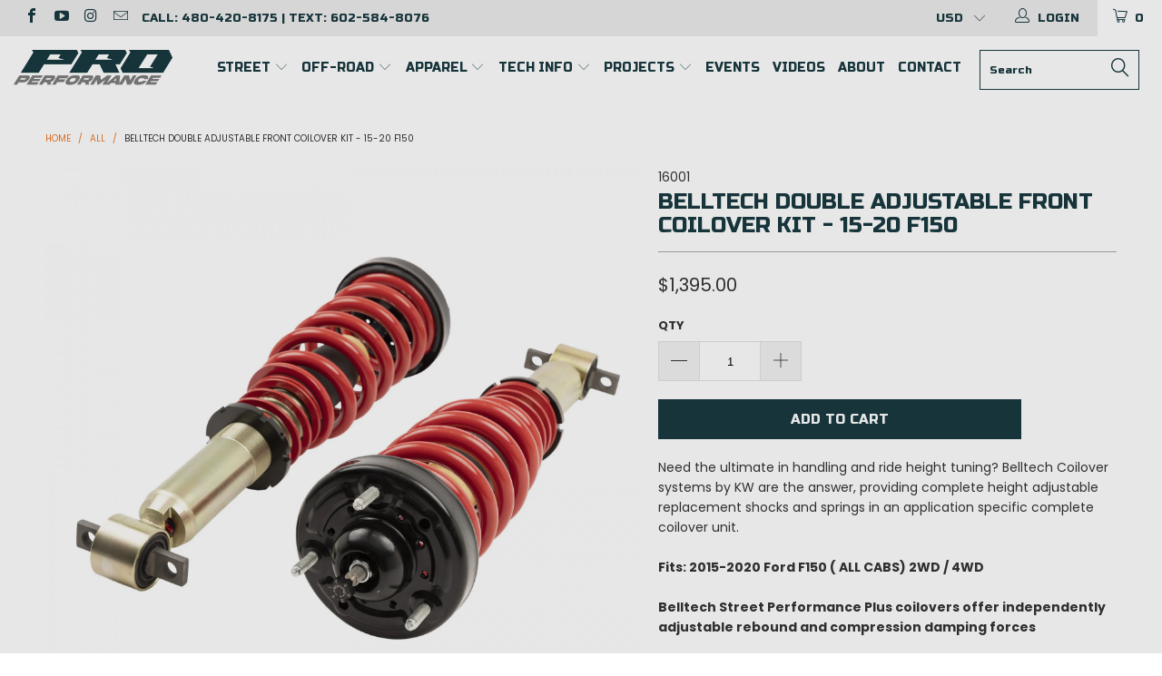

--- FILE ---
content_type: text/html; charset=utf-8
request_url: https://azproperformance.com/products/belltech-double-adjustable-front-coilover-kit-15-20-f150-16001
body_size: 49379
content:


 <!DOCTYPE html>
<!--[if lt IE 7 ]><html class="ie ie6" lang="en"> <![endif]-->
<!--[if IE 7 ]><html class="ie ie7" lang="en"> <![endif]-->
<!--[if IE 8 ]><html class="ie ie8" lang="en"> <![endif]-->
<!--[if IE 9 ]><html class="ie ie9" lang="en"> <![endif]-->
<!--[if (gte IE 10)|!(IE)]><!--><html lang="en"> <!--<![endif]--> <head> <meta charset="utf-8"> <meta http-equiv="cleartype" content="on"> <meta name="robots" content="index,follow"> <!-- Custom Fonts --> <link href="//fonts.googleapis.com/css?family=.|Poppins:light,normal,bold|Poppins:light,normal,bold|Poppins:light,normal,bold" rel="stylesheet" type="text/css" /> <!-- Stylesheets for Turbo 3.0.4 --> <link href="//azproperformance.com/cdn/shop/t/10/assets/styles.scss.css?v=15825589089597270951696457752" rel="stylesheet" type="text/css" media="all" /> <script>
      /*! lazysizes - v3.0.0 */
      !function(a,b){var c=b(a,a.document);a.lazySizes=c,"object"==typeof module&&module.exports&&(module.exports=c)}(window,function(a,b){"use strict";if(b.getElementsByClassName){var c,d=b.documentElement,e=a.Date,f=a.HTMLPictureElement,g="addEventListener",h="getAttribute",i=a[g],j=a.setTimeout,k=a.requestAnimationFrame||j,l=a.requestIdleCallback,m=/^picture$/i,n=["load","error","lazyincluded","_lazyloaded"],o={},p=Array.prototype.forEach,q=function(a,b){return o[b]||(o[b]=new RegExp("(\\s|^)"+b+"(\\s|$)")),o[b].test(a[h]("class")||"")&&o[b]},r=function(a,b){q(a,b)||a.setAttribute("class",(a[h]("class")||"").trim()+" "+b)},s=function(a,b){var c;(c=q(a,b))&&a.setAttribute("class",(a[h]("class")||"").replace(c," "))},t=function(a,b,c){var d=c?g:"removeEventListener";c&&t(a,b),n.forEach(function(c){a[d](c,b)})},u=function(a,c,d,e,f){var g=b.createEvent("CustomEvent");return g.initCustomEvent(c,!e,!f,d||{}),a.dispatchEvent(g),g},v=function(b,d){var e;!f&&(e=a.picturefill||c.pf)?e({reevaluate:!0,elements:[b]}):d&&d.src&&(b.src=d.src)},w=function(a,b){return(getComputedStyle(a,null)||{})[b]},x=function(a,b,d){for(d=d||a.offsetWidth;d<c.minSize&&b&&!a._lazysizesWidth;)d=b.offsetWidth,b=b.parentNode;return d},y=function(){var a,c,d=[],e=[],f=d,g=function(){var b=f;for(f=d.length?e:d,a=!0,c=!1;b.length;)b.shift()();a=!1},h=function(d,e){a&&!e?d.apply(this,arguments):(f.push(d),c||(c=!0,(b.hidden?j:k)(g)))};return h._lsFlush=g,h}(),z=function(a,b){return b?function(){y(a)}:function(){var b=this,c=arguments;y(function(){a.apply(b,c)})}},A=function(a){var b,c=0,d=125,f=666,g=f,h=function(){b=!1,c=e.now(),a()},i=l?function(){l(h,{timeout:g}),g!==f&&(g=f)}:z(function(){j(h)},!0);return function(a){var f;(a=a===!0)&&(g=44),b||(b=!0,f=d-(e.now()-c),0>f&&(f=0),a||9>f&&l?i():j(i,f))}},B=function(a){var b,c,d=99,f=function(){b=null,a()},g=function(){var a=e.now()-c;d>a?j(g,d-a):(l||f)(f)};return function(){c=e.now(),b||(b=j(g,d))}},C=function(){var f,k,l,n,o,x,C,E,F,G,H,I,J,K,L,M=/^img$/i,N=/^iframe$/i,O="onscroll"in a&&!/glebot/.test(navigator.userAgent),P=0,Q=0,R=0,S=-1,T=function(a){R--,a&&a.target&&t(a.target,T),(!a||0>R||!a.target)&&(R=0)},U=function(a,c){var e,f=a,g="hidden"==w(b.body,"visibility")||"hidden"!=w(a,"visibility");for(F-=c,I+=c,G-=c,H+=c;g&&(f=f.offsetParent)&&f!=b.body&&f!=d;)g=(w(f,"opacity")||1)>0,g&&"visible"!=w(f,"overflow")&&(e=f.getBoundingClientRect(),g=H>e.left&&G<e.right&&I>e.top-1&&F<e.bottom+1);return g},V=function(){var a,e,g,i,j,m,n,p,q;if((o=c.loadMode)&&8>R&&(a=f.length)){e=0,S++,null==K&&("expand"in c||(c.expand=d.clientHeight>500&&d.clientWidth>500?500:370),J=c.expand,K=J*c.expFactor),K>Q&&1>R&&S>2&&o>2&&!b.hidden?(Q=K,S=0):Q=o>1&&S>1&&6>R?J:P;for(;a>e;e++)if(f[e]&&!f[e]._lazyRace)if(O)if((p=f[e][h]("data-expand"))&&(m=1*p)||(m=Q),q!==m&&(C=innerWidth+m*L,E=innerHeight+m,n=-1*m,q=m),g=f[e].getBoundingClientRect(),(I=g.bottom)>=n&&(F=g.top)<=E&&(H=g.right)>=n*L&&(G=g.left)<=C&&(I||H||G||F)&&(l&&3>R&&!p&&(3>o||4>S)||U(f[e],m))){if(ba(f[e]),j=!0,R>9)break}else!j&&l&&!i&&4>R&&4>S&&o>2&&(k[0]||c.preloadAfterLoad)&&(k[0]||!p&&(I||H||G||F||"auto"!=f[e][h](c.sizesAttr)))&&(i=k[0]||f[e]);else ba(f[e]);i&&!j&&ba(i)}},W=A(V),X=function(a){r(a.target,c.loadedClass),s(a.target,c.loadingClass),t(a.target,Z)},Y=z(X),Z=function(a){Y({target:a.target})},$=function(a,b){try{a.contentWindow.location.replace(b)}catch(c){a.src=b}},_=function(a){var b,d,e=a[h](c.srcsetAttr);(b=c.customMedia[a[h]("data-media")||a[h]("media")])&&a.setAttribute("media",b),e&&a.setAttribute("srcset",e),b&&(d=a.parentNode,d.insertBefore(a.cloneNode(),a),d.removeChild(a))},aa=z(function(a,b,d,e,f){var g,i,k,l,o,q;(o=u(a,"lazybeforeunveil",b)).defaultPrevented||(e&&(d?r(a,c.autosizesClass):a.setAttribute("sizes",e)),i=a[h](c.srcsetAttr),g=a[h](c.srcAttr),f&&(k=a.parentNode,l=k&&m.test(k.nodeName||"")),q=b.firesLoad||"src"in a&&(i||g||l),o={target:a},q&&(t(a,T,!0),clearTimeout(n),n=j(T,2500),r(a,c.loadingClass),t(a,Z,!0)),l&&p.call(k.getElementsByTagName("source"),_),i?a.setAttribute("srcset",i):g&&!l&&(N.test(a.nodeName)?$(a,g):a.src=g),(i||l)&&v(a,{src:g})),a._lazyRace&&delete a._lazyRace,s(a,c.lazyClass),y(function(){(!q||a.complete&&a.naturalWidth>1)&&(q?T(o):R--,X(o))},!0)}),ba=function(a){var b,d=M.test(a.nodeName),e=d&&(a[h](c.sizesAttr)||a[h]("sizes")),f="auto"==e;(!f&&l||!d||!a.src&&!a.srcset||a.complete||q(a,c.errorClass))&&(b=u(a,"lazyunveilread").detail,f&&D.updateElem(a,!0,a.offsetWidth),a._lazyRace=!0,R++,aa(a,b,f,e,d))},ca=function(){if(!l){if(e.now()-x<999)return void j(ca,999);var a=B(function(){c.loadMode=3,W()});l=!0,c.loadMode=3,W(),i("scroll",function(){3==c.loadMode&&(c.loadMode=2),a()},!0)}};return{_:function(){x=e.now(),f=b.getElementsByClassName(c.lazyClass),k=b.getElementsByClassName(c.lazyClass+" "+c.preloadClass),L=c.hFac,i("scroll",W,!0),i("resize",W,!0),a.MutationObserver?new MutationObserver(W).observe(d,{childList:!0,subtree:!0,attributes:!0}):(d[g]("DOMNodeInserted",W,!0),d[g]("DOMAttrModified",W,!0),setInterval(W,999)),i("hashchange",W,!0),["focus","mouseover","click","load","transitionend","animationend","webkitAnimationEnd"].forEach(function(a){b[g](a,W,!0)}),/d$|^c/.test(b.readyState)?ca():(i("load",ca),b[g]("DOMContentLoaded",W),j(ca,2e4)),f.length?(V(),y._lsFlush()):W()},checkElems:W,unveil:ba}}(),D=function(){var a,d=z(function(a,b,c,d){var e,f,g;if(a._lazysizesWidth=d,d+="px",a.setAttribute("sizes",d),m.test(b.nodeName||""))for(e=b.getElementsByTagName("source"),f=0,g=e.length;g>f;f++)e[f].setAttribute("sizes",d);c.detail.dataAttr||v(a,c.detail)}),e=function(a,b,c){var e,f=a.parentNode;f&&(c=x(a,f,c),e=u(a,"lazybeforesizes",{width:c,dataAttr:!!b}),e.defaultPrevented||(c=e.detail.width,c&&c!==a._lazysizesWidth&&d(a,f,e,c)))},f=function(){var b,c=a.length;if(c)for(b=0;c>b;b++)e(a[b])},g=B(f);return{_:function(){a=b.getElementsByClassName(c.autosizesClass),i("resize",g)},checkElems:g,updateElem:e}}(),E=function(){E.i||(E.i=!0,D._(),C._())};return function(){var b,d={lazyClass:"lazyload",loadedClass:"lazyloaded",loadingClass:"lazyloading",preloadClass:"lazypreload",errorClass:"lazyerror",autosizesClass:"lazyautosizes",srcAttr:"data-src",srcsetAttr:"data-srcset",sizesAttr:"data-sizes",minSize:40,customMedia:{},init:!0,expFactor:1.5,hFac:.8,loadMode:2};c=a.lazySizesConfig||a.lazysizesConfig||{};for(b in d)b in c||(c[b]=d[b]);a.lazySizesConfig=c,j(function(){c.init&&E()})}(),{cfg:c,autoSizer:D,loader:C,init:E,uP:v,aC:r,rC:s,hC:q,fire:u,gW:x,rAF:y}}});</script> <title>BellTech Double Adjustable Front Coilover Kit - 15-20 F150 - Pro Performance</title> <meta name="description" content="Need the ultimate in ride quality, handling, and ride height adjustability? Belltech coilover (16001) systems are the answer, providing complete height adjustable replacement shocks and springs in an application specific complete coilover unit." />
    

    

<meta name="author" content="Pro Performance">
<meta property="og:url" content="https://azproperformance.com/products/belltech-double-adjustable-front-coilover-kit-15-20-f150-16001">
<meta property="og:site_name" content="Pro Performance"> <meta property="og:type" content="product"> <meta property="og:title" content="BellTech Double Adjustable Front Coilover Kit - 15-20 F150"> <meta property="og:image" content="http://azproperformance.com/cdn/shop/files/bt_16001_001_2000_600x.jpg?v=1693795199"> <meta property="og:image:secure_url" content="https://azproperformance.com/cdn/shop/files/bt_16001_001_2000_600x.jpg?v=1693795199"> <meta property="og:image" content="http://azproperformance.com/cdn/shop/files/bt_16001_002_2000_600x.jpg?v=1693795199"> <meta property="og:image:secure_url" content="https://azproperformance.com/cdn/shop/files/bt_16001_002_2000_600x.jpg?v=1693795199"> <meta property="og:image" content="http://azproperformance.com/cdn/shop/files/bt_16001_003_2000_600x.jpg?v=1693795199"> <meta property="og:image:secure_url" content="https://azproperformance.com/cdn/shop/files/bt_16001_003_2000_600x.jpg?v=1693795199"> <meta property="og:price:amount" content="1,395.00"> <meta property="og:price:currency" content="USD"> <meta property="og:description" content="Need the ultimate in ride quality, handling, and ride height adjustability? Belltech coilover (16001) systems are the answer, providing complete height adjustable replacement shocks and springs in an application specific complete coilover unit.">




<meta name="twitter:card" content="summary"> <meta name="twitter:title" content="BellTech Double Adjustable Front Coilover Kit - 15-20 F150"> <meta name="twitter:description" content="Need the ultimate in handling and ride height tuning? Belltech Coilover systems by KW are the answer, providing complete height adjustable replacement shocks and springs in an application specific complete coilover unit.Fits: 2015-2020 Ford F150 ( ALL CABS) 2WD / 4WDBelltech Street Performance Plus coilovers offer independently adjustable rebound and compression damping forces- 18 clicks of rebound stage adjustment (TVR-A) Twin Valve Rebound Adjustable Technology- 12 clicks of compression stage adjustment (TVC-A) Twin Valve Compression Adjustable TechnologyFeatures &amp;amp; Benefits: Lowering range: -1&quot; to -3&quot; Large 60mm gold zinc galvanized strut housings 22mm hardened chrome piston rods Aluminum lower spring seats Factory preset fixed damping forces (nonadjustable) Progressive rate polymer open cell foam bumpstops Plastic dust shields OEM quality damper components for extra durability and long life OEM style top mounts Sport tuned spring rates Lowering Front Lowering: 1.0&quot; to 3.0&quot;"> <meta name="twitter:image" content="https://azproperformance.com/cdn/shop/files/bt_16001_001_2000_240x.jpg?v=1693795199"> <meta name="twitter:image:width" content="240"> <meta name="twitter:image:height" content="240"> <!-- Mobile Specific Metas --> <meta name="HandheldFriendly" content="True"> <meta name="MobileOptimized" content="320"> <meta name="viewport" content="width=device-width,initial-scale=1"> <meta name="theme-color" content="#ffffff"> <link rel="shortcut icon" type="image/x-icon" href="//azproperformance.com/cdn/shop/files/pro23_favicon_6269b1eb-3d36-41a3-917d-52f9ce2fdbae_32x32.png?v=1685936870"> <link rel="canonical" href="https://azproperformance.com/products/belltech-double-adjustable-front-coilover-kit-15-20-f150-16001" /> <script>window.performance && window.performance.mark && window.performance.mark('shopify.content_for_header.start');</script><meta name="google-site-verification" content="d3QHmI5vuMf1e90D21rxIef0KtdEev77Sx3PxEtHM5Y">
<meta name="facebook-domain-verification" content="n0w3w0kh89ken4o5i1tevu31lym3ax">
<meta id="shopify-digital-wallet" name="shopify-digital-wallet" content="/6304170099/digital_wallets/dialog">
<meta name="shopify-checkout-api-token" content="ade6edf52b378de7c11b1cc956d9cea5">
<meta id="in-context-paypal-metadata" data-shop-id="6304170099" data-venmo-supported="false" data-environment="production" data-locale="en_US" data-paypal-v4="true" data-currency="USD">
<link rel="alternate" type="application/json+oembed" href="https://azproperformance.com/products/belltech-double-adjustable-front-coilover-kit-15-20-f150-16001.oembed">
<script async="async" src="/checkouts/internal/preloads.js?locale=en-US"></script>
<link rel="preconnect" href="https://shop.app" crossorigin="anonymous">
<script async="async" src="https://shop.app/checkouts/internal/preloads.js?locale=en-US&shop_id=6304170099" crossorigin="anonymous"></script>
<script id="apple-pay-shop-capabilities" type="application/json">{"shopId":6304170099,"countryCode":"US","currencyCode":"USD","merchantCapabilities":["supports3DS"],"merchantId":"gid:\/\/shopify\/Shop\/6304170099","merchantName":"Pro Performance","requiredBillingContactFields":["postalAddress","email","phone"],"requiredShippingContactFields":["postalAddress","email","phone"],"shippingType":"shipping","supportedNetworks":["visa","masterCard","amex","discover","elo","jcb"],"total":{"type":"pending","label":"Pro Performance","amount":"1.00"},"shopifyPaymentsEnabled":true,"supportsSubscriptions":true}</script>
<script id="shopify-features" type="application/json">{"accessToken":"ade6edf52b378de7c11b1cc956d9cea5","betas":["rich-media-storefront-analytics"],"domain":"azproperformance.com","predictiveSearch":true,"shopId":6304170099,"locale":"en"}</script>
<script>var Shopify = Shopify || {};
Shopify.shop = "az-performance.myshopify.com";
Shopify.locale = "en";
Shopify.currency = {"active":"USD","rate":"1.0"};
Shopify.country = "US";
Shopify.theme = {"name":"2023 Turbo-seoul-sidebar-menu","id":125682548851,"schema_name":"Turbo","schema_version":"3.0.4","theme_store_id":null,"role":"main"};
Shopify.theme.handle = "null";
Shopify.theme.style = {"id":null,"handle":null};
Shopify.cdnHost = "azproperformance.com/cdn";
Shopify.routes = Shopify.routes || {};
Shopify.routes.root = "/";</script>
<script type="module">!function(o){(o.Shopify=o.Shopify||{}).modules=!0}(window);</script>
<script>!function(o){function n(){var o=[];function n(){o.push(Array.prototype.slice.apply(arguments))}return n.q=o,n}var t=o.Shopify=o.Shopify||{};t.loadFeatures=n(),t.autoloadFeatures=n()}(window);</script>
<script>
  window.ShopifyPay = window.ShopifyPay || {};
  window.ShopifyPay.apiHost = "shop.app\/pay";
  window.ShopifyPay.redirectState = null;
</script>
<script id="shop-js-analytics" type="application/json">{"pageType":"product"}</script>
<script defer="defer" async type="module" src="//azproperformance.com/cdn/shopifycloud/shop-js/modules/v2/client.init-shop-cart-sync_BN7fPSNr.en.esm.js"></script>
<script defer="defer" async type="module" src="//azproperformance.com/cdn/shopifycloud/shop-js/modules/v2/chunk.common_Cbph3Kss.esm.js"></script>
<script defer="defer" async type="module" src="//azproperformance.com/cdn/shopifycloud/shop-js/modules/v2/chunk.modal_DKumMAJ1.esm.js"></script>
<script type="module">
  await import("//azproperformance.com/cdn/shopifycloud/shop-js/modules/v2/client.init-shop-cart-sync_BN7fPSNr.en.esm.js");
await import("//azproperformance.com/cdn/shopifycloud/shop-js/modules/v2/chunk.common_Cbph3Kss.esm.js");
await import("//azproperformance.com/cdn/shopifycloud/shop-js/modules/v2/chunk.modal_DKumMAJ1.esm.js");

  window.Shopify.SignInWithShop?.initShopCartSync?.({"fedCMEnabled":true,"windoidEnabled":true});

</script>
<script>
  window.Shopify = window.Shopify || {};
  if (!window.Shopify.featureAssets) window.Shopify.featureAssets = {};
  window.Shopify.featureAssets['shop-js'] = {"shop-cart-sync":["modules/v2/client.shop-cart-sync_CJVUk8Jm.en.esm.js","modules/v2/chunk.common_Cbph3Kss.esm.js","modules/v2/chunk.modal_DKumMAJ1.esm.js"],"init-fed-cm":["modules/v2/client.init-fed-cm_7Fvt41F4.en.esm.js","modules/v2/chunk.common_Cbph3Kss.esm.js","modules/v2/chunk.modal_DKumMAJ1.esm.js"],"init-shop-email-lookup-coordinator":["modules/v2/client.init-shop-email-lookup-coordinator_Cc088_bR.en.esm.js","modules/v2/chunk.common_Cbph3Kss.esm.js","modules/v2/chunk.modal_DKumMAJ1.esm.js"],"init-windoid":["modules/v2/client.init-windoid_hPopwJRj.en.esm.js","modules/v2/chunk.common_Cbph3Kss.esm.js","modules/v2/chunk.modal_DKumMAJ1.esm.js"],"shop-button":["modules/v2/client.shop-button_B0jaPSNF.en.esm.js","modules/v2/chunk.common_Cbph3Kss.esm.js","modules/v2/chunk.modal_DKumMAJ1.esm.js"],"shop-cash-offers":["modules/v2/client.shop-cash-offers_DPIskqss.en.esm.js","modules/v2/chunk.common_Cbph3Kss.esm.js","modules/v2/chunk.modal_DKumMAJ1.esm.js"],"shop-toast-manager":["modules/v2/client.shop-toast-manager_CK7RT69O.en.esm.js","modules/v2/chunk.common_Cbph3Kss.esm.js","modules/v2/chunk.modal_DKumMAJ1.esm.js"],"init-shop-cart-sync":["modules/v2/client.init-shop-cart-sync_BN7fPSNr.en.esm.js","modules/v2/chunk.common_Cbph3Kss.esm.js","modules/v2/chunk.modal_DKumMAJ1.esm.js"],"init-customer-accounts-sign-up":["modules/v2/client.init-customer-accounts-sign-up_CfPf4CXf.en.esm.js","modules/v2/client.shop-login-button_DeIztwXF.en.esm.js","modules/v2/chunk.common_Cbph3Kss.esm.js","modules/v2/chunk.modal_DKumMAJ1.esm.js"],"pay-button":["modules/v2/client.pay-button_CgIwFSYN.en.esm.js","modules/v2/chunk.common_Cbph3Kss.esm.js","modules/v2/chunk.modal_DKumMAJ1.esm.js"],"init-customer-accounts":["modules/v2/client.init-customer-accounts_DQ3x16JI.en.esm.js","modules/v2/client.shop-login-button_DeIztwXF.en.esm.js","modules/v2/chunk.common_Cbph3Kss.esm.js","modules/v2/chunk.modal_DKumMAJ1.esm.js"],"avatar":["modules/v2/client.avatar_BTnouDA3.en.esm.js"],"init-shop-for-new-customer-accounts":["modules/v2/client.init-shop-for-new-customer-accounts_CsZy_esa.en.esm.js","modules/v2/client.shop-login-button_DeIztwXF.en.esm.js","modules/v2/chunk.common_Cbph3Kss.esm.js","modules/v2/chunk.modal_DKumMAJ1.esm.js"],"shop-follow-button":["modules/v2/client.shop-follow-button_BRMJjgGd.en.esm.js","modules/v2/chunk.common_Cbph3Kss.esm.js","modules/v2/chunk.modal_DKumMAJ1.esm.js"],"checkout-modal":["modules/v2/client.checkout-modal_B9Drz_yf.en.esm.js","modules/v2/chunk.common_Cbph3Kss.esm.js","modules/v2/chunk.modal_DKumMAJ1.esm.js"],"shop-login-button":["modules/v2/client.shop-login-button_DeIztwXF.en.esm.js","modules/v2/chunk.common_Cbph3Kss.esm.js","modules/v2/chunk.modal_DKumMAJ1.esm.js"],"lead-capture":["modules/v2/client.lead-capture_DXYzFM3R.en.esm.js","modules/v2/chunk.common_Cbph3Kss.esm.js","modules/v2/chunk.modal_DKumMAJ1.esm.js"],"shop-login":["modules/v2/client.shop-login_CA5pJqmO.en.esm.js","modules/v2/chunk.common_Cbph3Kss.esm.js","modules/v2/chunk.modal_DKumMAJ1.esm.js"],"payment-terms":["modules/v2/client.payment-terms_BxzfvcZJ.en.esm.js","modules/v2/chunk.common_Cbph3Kss.esm.js","modules/v2/chunk.modal_DKumMAJ1.esm.js"]};
</script>
<script>(function() {
  var isLoaded = false;
  function asyncLoad() {
    if (isLoaded) return;
    isLoaded = true;
    var urls = ["https:\/\/www.paypal.com\/tagmanager\/pptm.js?id=deb257b0-e17e-45e8-b781-4c655d7b20e2\u0026shop=az-performance.myshopify.com","https:\/\/shopify.livechatinc.com\/api\/v2\/script\/3d704bd3-080f-47cd-93ef-5efd1092d0cc\/widget.js?shop=az-performance.myshopify.com","https:\/\/cdn.shopify.com\/s\/files\/1\/0063\/0417\/0099\/t\/7\/assets\/affirmShopify.js?v=1596734835\u0026shop=az-performance.myshopify.com","https:\/\/js.smile.io\/v1\/smile-shopify.js?shop=az-performance.myshopify.com","https:\/\/inffuse.eventscalendar.co\/plugins\/shopify\/loader.js?app=calendar\u0026shop=az-performance.myshopify.com\u0026shop=az-performance.myshopify.com","https:\/\/app.tncapp.com\/get_script\/2f25ad7a3e3e11eca5172af9fefac43f.js?v=975731\u0026shop=az-performance.myshopify.com","https:\/\/cdnig.addons.business\/embed\/cloud\/az-performance\/cziframeagent.js?v=212104101107\u0026token=3x8D2222034qvcgU\u0026shop=az-performance.myshopify.com","\/\/cdn.shopify.com\/proxy\/3a00078b8fccb1127fe0eb543bb5ca6759c9e3e2dec7612e95060385f04afb28\/static.cdn.printful.com\/static\/js\/external\/shopify-product-customizer.js?v=0.28\u0026shop=az-performance.myshopify.com\u0026sp-cache-control=cHVibGljLCBtYXgtYWdlPTkwMA","https:\/\/cdn.nfcube.com\/instafeed-e310a699b00212ea50cf5be45bce332f.js?shop=az-performance.myshopify.com","https:\/\/static.klaviyo.com\/onsite\/js\/HRHTpk\/klaviyo.js?company_id=HRHTpk\u0026shop=az-performance.myshopify.com","https:\/\/shopify-widget.route.com\/shopify.widget.js?shop=az-performance.myshopify.com"];
    for (var i = 0; i <urls.length; i++) {
      var s = document.createElement('script');
      s.type = 'text/javascript';
      s.async = true;
      s.src = urls[i];
      var x = document.getElementsByTagName('script')[0];
      x.parentNode.insertBefore(s, x);
    }
  };
  if(window.attachEvent) {
    window.attachEvent('onload', asyncLoad);
  } else {
    window.addEventListener('load', asyncLoad, false);
  }
})();</script>
<script id="__st">var __st={"a":6304170099,"offset":-25200,"reqid":"249c8643-162d-4b99-8581-c75a74ab9b18-1770009338","pageurl":"azproperformance.com\/products\/belltech-double-adjustable-front-coilover-kit-15-20-f150-16001","u":"e84d31269bbb","p":"product","rtyp":"product","rid":7226390511731};</script>
<script>window.ShopifyPaypalV4VisibilityTracking = true;</script>
<script id="captcha-bootstrap">!function(){'use strict';const t='contact',e='account',n='new_comment',o=[[t,t],['blogs',n],['comments',n],[t,'customer']],c=[[e,'customer_login'],[e,'guest_login'],[e,'recover_customer_password'],[e,'create_customer']],r=t=>t.map((([t,e])=>`form[action*='/${t}']:not([data-nocaptcha='true']) input[name='form_type'][value='${e}']`)).join(','),a=t=>()=>t?[...document.querySelectorAll(t)].map((t=>t.form)):[];function s(){const t=[...o],e=r(t);return a(e)}const i='password',u='form_key',d=['recaptcha-v3-token','g-recaptcha-response','h-captcha-response',i],f=()=>{try{return window.sessionStorage}catch{return}},m='__shopify_v',_=t=>t.elements[u];function p(t,e,n=!1){try{const o=window.sessionStorage,c=JSON.parse(o.getItem(e)),{data:r}=function(t){const{data:e,action:n}=t;return t[m]||n?{data:e,action:n}:{data:t,action:n}}(c);for(const[e,n]of Object.entries(r))t.elements[e]&&(t.elements[e].value=n);n&&o.removeItem(e)}catch(o){console.error('form repopulation failed',{error:o})}}const l='form_type',E='cptcha';function T(t){t.dataset[E]=!0}const w=window,h=w.document,L='Shopify',v='ce_forms',y='captcha';let A=!1;((t,e)=>{const n=(g='f06e6c50-85a8-45c8-87d0-21a2b65856fe',I='https://cdn.shopify.com/shopifycloud/storefront-forms-hcaptcha/ce_storefront_forms_captcha_hcaptcha.v1.5.2.iife.js',D={infoText:'Protected by hCaptcha',privacyText:'Privacy',termsText:'Terms'},(t,e,n)=>{const o=w[L][v],c=o.bindForm;if(c)return c(t,g,e,D).then(n);var r;o.q.push([[t,g,e,D],n]),r=I,A||(h.body.append(Object.assign(h.createElement('script'),{id:'captcha-provider',async:!0,src:r})),A=!0)});var g,I,D;w[L]=w[L]||{},w[L][v]=w[L][v]||{},w[L][v].q=[],w[L][y]=w[L][y]||{},w[L][y].protect=function(t,e){n(t,void 0,e),T(t)},Object.freeze(w[L][y]),function(t,e,n,w,h,L){const[v,y,A,g]=function(t,e,n){const i=e?o:[],u=t?c:[],d=[...i,...u],f=r(d),m=r(i),_=r(d.filter((([t,e])=>n.includes(e))));return[a(f),a(m),a(_),s()]}(w,h,L),I=t=>{const e=t.target;return e instanceof HTMLFormElement?e:e&&e.form},D=t=>v().includes(t);t.addEventListener('submit',(t=>{const e=I(t);if(!e)return;const n=D(e)&&!e.dataset.hcaptchaBound&&!e.dataset.recaptchaBound,o=_(e),c=g().includes(e)&&(!o||!o.value);(n||c)&&t.preventDefault(),c&&!n&&(function(t){try{if(!f())return;!function(t){const e=f();if(!e)return;const n=_(t);if(!n)return;const o=n.value;o&&e.removeItem(o)}(t);const e=Array.from(Array(32),(()=>Math.random().toString(36)[2])).join('');!function(t,e){_(t)||t.append(Object.assign(document.createElement('input'),{type:'hidden',name:u})),t.elements[u].value=e}(t,e),function(t,e){const n=f();if(!n)return;const o=[...t.querySelectorAll(`input[type='${i}']`)].map((({name:t})=>t)),c=[...d,...o],r={};for(const[a,s]of new FormData(t).entries())c.includes(a)||(r[a]=s);n.setItem(e,JSON.stringify({[m]:1,action:t.action,data:r}))}(t,e)}catch(e){console.error('failed to persist form',e)}}(e),e.submit())}));const S=(t,e)=>{t&&!t.dataset[E]&&(n(t,e.some((e=>e===t))),T(t))};for(const o of['focusin','change'])t.addEventListener(o,(t=>{const e=I(t);D(e)&&S(e,y())}));const B=e.get('form_key'),M=e.get(l),P=B&&M;t.addEventListener('DOMContentLoaded',(()=>{const t=y();if(P)for(const e of t)e.elements[l].value===M&&p(e,B);[...new Set([...A(),...v().filter((t=>'true'===t.dataset.shopifyCaptcha))])].forEach((e=>S(e,t)))}))}(h,new URLSearchParams(w.location.search),n,t,e,['guest_login'])})(!0,!0)}();</script>
<script integrity="sha256-4kQ18oKyAcykRKYeNunJcIwy7WH5gtpwJnB7kiuLZ1E=" data-source-attribution="shopify.loadfeatures" defer="defer" src="//azproperformance.com/cdn/shopifycloud/storefront/assets/storefront/load_feature-a0a9edcb.js" crossorigin="anonymous"></script>
<script crossorigin="anonymous" defer="defer" src="//azproperformance.com/cdn/shopifycloud/storefront/assets/shopify_pay/storefront-65b4c6d7.js?v=20250812"></script>
<script data-source-attribution="shopify.dynamic_checkout.dynamic.init">var Shopify=Shopify||{};Shopify.PaymentButton=Shopify.PaymentButton||{isStorefrontPortableWallets:!0,init:function(){window.Shopify.PaymentButton.init=function(){};var t=document.createElement("script");t.src="https://azproperformance.com/cdn/shopifycloud/portable-wallets/latest/portable-wallets.en.js",t.type="module",document.head.appendChild(t)}};
</script>
<script data-source-attribution="shopify.dynamic_checkout.buyer_consent">
  function portableWalletsHideBuyerConsent(e){var t=document.getElementById("shopify-buyer-consent"),n=document.getElementById("shopify-subscription-policy-button");t&&n&&(t.classList.add("hidden"),t.setAttribute("aria-hidden","true"),n.removeEventListener("click",e))}function portableWalletsShowBuyerConsent(e){var t=document.getElementById("shopify-buyer-consent"),n=document.getElementById("shopify-subscription-policy-button");t&&n&&(t.classList.remove("hidden"),t.removeAttribute("aria-hidden"),n.addEventListener("click",e))}window.Shopify?.PaymentButton&&(window.Shopify.PaymentButton.hideBuyerConsent=portableWalletsHideBuyerConsent,window.Shopify.PaymentButton.showBuyerConsent=portableWalletsShowBuyerConsent);
</script>
<script data-source-attribution="shopify.dynamic_checkout.cart.bootstrap">document.addEventListener("DOMContentLoaded",(function(){function t(){return document.querySelector("shopify-accelerated-checkout-cart, shopify-accelerated-checkout")}if(t())Shopify.PaymentButton.init();else{new MutationObserver((function(e,n){t()&&(Shopify.PaymentButton.init(),n.disconnect())})).observe(document.body,{childList:!0,subtree:!0})}}));
</script>
<link id="shopify-accelerated-checkout-styles" rel="stylesheet" media="screen" href="https://azproperformance.com/cdn/shopifycloud/portable-wallets/latest/accelerated-checkout-backwards-compat.css" crossorigin="anonymous">
<style id="shopify-accelerated-checkout-cart">
        #shopify-buyer-consent {
  margin-top: 1em;
  display: inline-block;
  width: 100%;
}

#shopify-buyer-consent.hidden {
  display: none;
}

#shopify-subscription-policy-button {
  background: none;
  border: none;
  padding: 0;
  text-decoration: underline;
  font-size: inherit;
  cursor: pointer;
}

#shopify-subscription-policy-button::before {
  box-shadow: none;
}

      </style>

<script>window.performance && window.performance.mark && window.performance.mark('shopify.content_for_header.end');</script>
    
    

<script>
  var BOLD = BOLD || {};
  BOLD.options = BOLD.options || {};
  BOLD.options.settings = BOLD.options.settings || {}
  BOLD.options.settings.v1_variant_mode = true;
</script><script>var BOLD = BOLD || {};
    BOLD.products = BOLD.products || {};
    BOLD.variant_lookup = BOLD.variant_lookup || {};BOLD.variant_lookup[40943616557171] ="belltech-double-adjustable-front-coilover-kit-15-20-f150-16001";BOLD.products["belltech-double-adjustable-front-coilover-kit-15-20-f150-16001"] ={"id":7226390511731,"title":"BellTech Double Adjustable Front Coilover Kit - 15-20 F150","handle":"belltech-double-adjustable-front-coilover-kit-15-20-f150-16001","description":"\u003cmeta charset=\"UTF-8\"\u003e\n\u003cdiv class=\"kw-decription-text\"\u003e\n\u003cmeta charset=\"utf-8\"\u003e\n\u003cdiv class=\"kw-decription-text\" data-mce-fragment=\"1\"\u003eNeed the ultimate in handling and ride height tuning? Belltech Coilover systems by KW are the answer, providing complete height adjustable replacement shocks and springs in an application specific complete coilover unit.\u003cbr data-mce-fragment=\"1\"\u003e\u003cbr data-mce-fragment=\"1\"\u003e\u003cb data-mce-fragment=\"1\"\u003eFits: 2015-2020 Ford F150 ( ALL CABS) 2WD \/ 4WD\u003c\/b\u003e\u003cbr data-mce-fragment=\"1\"\u003e\u003cbr data-mce-fragment=\"1\"\u003e\u003cb data-mce-fragment=\"1\"\u003eBelltech Street Performance Plus coilovers offer independently adjustable rebound and compression damping forces\u003c\/b\u003e\u003cbr data-mce-fragment=\"1\"\u003e\u003cbr data-mce-fragment=\"1\"\u003e\u003cb data-mce-fragment=\"1\"\u003e- 18 clicks of rebound stage adjustment (TVR-A) Twin Valve Rebound Adjustable Technology\u003c\/b\u003e\u003cbr data-mce-fragment=\"1\"\u003e\u003cb data-mce-fragment=\"1\"\u003e- 12 clicks of compression stage adjustment (TVC-A) Twin Valve Compression Adjustable Technology\u003c\/b\u003e\u003cbr data-mce-fragment=\"1\"\u003e\u003cbr data-mce-fragment=\"1\"\u003e\u003cb data-mce-fragment=\"1\"\u003eFeatures \u0026amp; Benefits:\u003c\/b\u003e\n\u003cul data-mce-fragment=\"1\"\u003e\n\u003cli data-mce-fragment=\"1\"\u003eLowering range: -1\" to -3\"\u003c\/li\u003e\n\u003cli data-mce-fragment=\"1\"\u003eLarge 60mm gold zinc galvanized strut housings\u003c\/li\u003e\n\u003cli data-mce-fragment=\"1\"\u003e22mm hardened chrome piston rods\u003c\/li\u003e\n\u003cli data-mce-fragment=\"1\"\u003eAluminum lower spring seats\u003c\/li\u003e\n\u003cli data-mce-fragment=\"1\"\u003eFactory preset fixed damping forces (nonadjustable)\u003c\/li\u003e\n\u003cli data-mce-fragment=\"1\"\u003eProgressive rate polymer open cell foam bumpstops\u003c\/li\u003e\n\u003cli data-mce-fragment=\"1\"\u003ePlastic dust shields\u003c\/li\u003e\n\u003cli data-mce-fragment=\"1\"\u003eOEM quality damper components for extra durability and long life\u003c\/li\u003e\n\u003cli data-mce-fragment=\"1\"\u003eOEM style top mounts\u003c\/li\u003e\n\u003cli data-mce-fragment=\"1\"\u003eSport tuned spring rates\u003c\/li\u003e\n\u003c\/ul\u003e\n\u003cbr data-mce-fragment=\"1\"\u003e\u003cbr data-mce-fragment=\"1\"\u003e\n\u003cp data-mce-fragment=\"1\"\u003e\u003ciframe width=\"560\" height=\"315\" src=\"https:\/\/www.youtube.com\/embed\/EwQblzpvdto\" data-mce-fragment=\"1\" data-mce-src=\"https:\/\/www.youtube.com\/embed\/EwQblzpvdto\" frameborder=\"0\" allow=\"accelerometer; autoplay; encrypted-media; gyroscope; picture-in-picture\" allowfullscreen=\"\"\u003e\u003c\/iframe\u003e\u003c\/p\u003e\n\u003cbr data-mce-fragment=\"1\"\u003e\u003cbr data-mce-fragment=\"1\"\u003e\n\u003cp data-mce-fragment=\"1\"\u003e\u003ciframe width=\"560\" height=\"315\" src=\"https:\/\/www.youtube.com\/embed\/wiw0nN7lWDE\" title=\"YouTube video player\" data-mce-fragment=\"1\" data-mce-src=\"https:\/\/www.youtube.com\/embed\/wiw0nN7lWDE\" frameborder=\"0\" allow=\"accelerometer; autoplay; clipboard-write; encrypted-media; gyroscope; picture-in-picture\" allowfullscreen=\"\"\u003e\u003c\/iframe\u003e\u003c\/p\u003e\n\u003c\/div\u003e\n\u003ch3 data-mce-fragment=\"1\"\u003eLowering\u003c\/h3\u003e\n\u003ctable class=\"kw-lowering-tbl\" data-mce-fragment=\"1\"\u003e\n\u003ctbody data-mce-fragment=\"1\"\u003e\n\u003ctr data-mce-fragment=\"1\"\u003e\n\u003ctd data-mce-fragment=\"1\"\u003eFront Lowering:\u003c\/td\u003e\n\u003ctd data-mce-fragment=\"1\"\u003e1.0\" to 3.0\"\u003c\/td\u003e\n\u003c\/tr\u003e\n\u003c\/tbody\u003e\n\u003c\/table\u003e\n\u003cbr\u003e\u003cbr\u003e\n\u003c\/div\u003e","published_at":"2023-09-03T19:39:16","created_at":"2023-09-03T19:39:16","vendor":"React Suspension","type":"","tags":[],"price":139500,"price_min":139500,"price_max":139500,"price_varies":false,"compare_at_price":null,"compare_at_price_min":0,"compare_at_price_max":0,"compare_at_price_varies":true,"all_variant_ids":[40943616557171],"variants":[{"id":40943616557171,"product_id":7226390511731,"product_handle":"belltech-double-adjustable-front-coilover-kit-15-20-f150-16001","title":"Default Title","option1":"Default Title","option2":null,"option3":null,"sku":"16001","requires_shipping":true,"taxable":true,"featured_image":null,"image_id":null,"available":true,"name":"BellTech Double Adjustable Front Coilover Kit - 15-20 F150 - Default Title","options":["Default Title"],"price":139500,"weight":0,"compare_at_price":null,"inventory_quantity":0,"inventory_management":null,"inventory_policy":"deny","inventory_in_cart":0,"inventory_remaining":0,"incoming":false,"next_incoming_date":null,"taxable":true,"barcode":null}],"available":true,"images":["\/\/azproperformance.com\/cdn\/shop\/files\/bt_16001_001_2000.jpg?v=1693795199","\/\/azproperformance.com\/cdn\/shop\/files\/bt_16001_002_2000.jpg?v=1693795199","\/\/azproperformance.com\/cdn\/shop\/files\/bt_16001_003_2000.jpg?v=1693795199","\/\/azproperformance.com\/cdn\/shop\/files\/bt_16001_004_2000.jpg?v=1693795196"],"featured_image":"\/\/azproperformance.com\/cdn\/shop\/files\/bt_16001_001_2000.jpg?v=1693795199","options":["Title"],"url":"\/products\/belltech-double-adjustable-front-coilover-kit-15-20-f150-16001"}</script>
<script>window.BOLD = window.BOLD || {};
    window.BOLD.common = window.BOLD.common || {};
    window.BOLD.common.Shopify = window.BOLD.common.Shopify || {};
    window.BOLD.common.Shopify.shop = {
      domain: 'azproperformance.com',
      permanent_domain: 'az-performance.myshopify.com',
      url: 'https://azproperformance.com',
      secure_url: 'https://azproperformance.com',
      money_format: "${{amount}}",
      currency: "USD"
    };
    window.BOLD.common.Shopify.customer = {
      id: null,
      tags: null,
    };
    window.BOLD.common.Shopify.cart = {"note":null,"attributes":{},"original_total_price":0,"total_price":0,"total_discount":0,"total_weight":0.0,"item_count":0,"items":[],"requires_shipping":false,"currency":"USD","items_subtotal_price":0,"cart_level_discount_applications":[],"checkout_charge_amount":0};
    window.BOLD.common.template = 'product';window.BOLD.common.Shopify.formatMoney = function(money, format) {
        function n(t, e) {
            return "undefined" == typeof t ? e : t
        }
        function r(t, e, r, i) {
            if (e = n(e, 2),
                r = n(r, ","),
                i = n(i, "."),
            isNaN(t) || null == t)
                return 0;
            t = (t / 100).toFixed(e);
            var o = t.split(".")
                , a = o[0].replace(/(\d)(?=(\d\d\d)+(?!\d))/g, "$1" + r)
                , s = o[1] ? i + o[1] : "";
            return a + s
        }
        "string" == typeof money && (money = money.replace(".", ""));
        var i = ""
            , o = /\{\{\s*(\w+)\s*\}\}/
            , a = format || window.BOLD.common.Shopify.shop.money_format || window.Shopify.money_format || "$ {{ amount }}";
        switch (a.match(o)[1]) {
            case "amount":
                i = r(money, 2, ",", ".");
                break;
            case "amount_no_decimals":
                i = r(money, 0, ",", ".");
                break;
            case "amount_with_comma_separator":
                i = r(money, 2, ".", ",");
                break;
            case "amount_no_decimals_with_comma_separator":
                i = r(money, 0, ".", ",");
                break;
            case "amount_with_space_separator":
                i = r(money, 2, " ", ",");
                break;
            case "amount_no_decimals_with_space_separator":
                i = r(money, 0, " ", ",");
                break;
            case "amount_with_apostrophe_separator":
                i = r(money, 2, "'", ".");
                break;
        }
        return a.replace(o, i);
    };
    window.BOLD.common.Shopify.saveProduct = function (handle, product) {
      if (typeof handle === 'string' && typeof window.BOLD.common.Shopify.products[handle] === 'undefined') {
        if (typeof product === 'number') {
          window.BOLD.common.Shopify.handles[product] = handle;
          product = { id: product };
        }
        window.BOLD.common.Shopify.products[handle] = product;
      }
    };
    window.BOLD.common.Shopify.saveVariant = function (variant_id, variant) {
      if (typeof variant_id === 'number' && typeof window.BOLD.common.Shopify.variants[variant_id] === 'undefined') {
        window.BOLD.common.Shopify.variants[variant_id] = variant;
      }
    };window.BOLD.common.Shopify.products = window.BOLD.common.Shopify.products || {};
    window.BOLD.common.Shopify.variants = window.BOLD.common.Shopify.variants || {};
    window.BOLD.common.Shopify.handles = window.BOLD.common.Shopify.handles || {};window.BOLD.common.Shopify.handle = "belltech-double-adjustable-front-coilover-kit-15-20-f150-16001"
window.BOLD.common.Shopify.saveProduct("belltech-double-adjustable-front-coilover-kit-15-20-f150-16001", 7226390511731);window.BOLD.common.Shopify.saveVariant(40943616557171, { product_id: 7226390511731, product_handle: "belltech-double-adjustable-front-coilover-kit-15-20-f150-16001", price: 139500, group_id: '', csp_metafield: {}});window.BOLD.apps_installed = {"Product Options":2} || {};window.BOLD.common.Shopify.metafields = window.BOLD.common.Shopify.metafields || {};window.BOLD.common.Shopify.metafields["bold_rp"] = {};window.BOLD.common.Shopify.metafields["bold_csp_defaults"] = {};window.BOLD.common.cacheParams = window.BOLD.common.cacheParams || {};
    window.BOLD.common.cacheParams.options = 1668012652;
</script>

<script>
    window.BOLD.common.cacheParams.options = 1769803752;
</script>
<link href="//azproperformance.com/cdn/shop/t/10/assets/bold-options.css?v=154252617822991930121683047137" rel="stylesheet" type="text/css" media="all" />
<script defer src="https://options.shopapps.site/js/options.js"></script><script src="//azproperformance.com/cdn/shop/t/10/assets/bold-helper-functions.js?v=63720813481823176861683047137" type="text/javascript"></script> <link href="//azproperformance.com/cdn/shop/t/10/assets/bold.css?v=180425440397713369251683047137" rel="stylesheet" type="text/css" media="all" /> <!--Gem_Page_Header_Script-->
    


<!--End_Gem_Page_Header_Script--> <!-- Hotjar Tracking Code for azproperformance.com -->
<script>
    (function(h,o,t,j,a,r){
        h.hj=h.hj||function(){(h.hj.q=h.hj.q||[]).push(arguments)};
        h._hjSettings={hjid:1892870,hjsv:6};
        a=o.getElementsByTagName('head')[0];
        r=o.createElement('script');r.async=1;
        r.src=t+h._hjSettings.hjid+j+h._hjSettings.hjsv;
        a.appendChild(r);
    })(window,document,'https://static.hotjar.com/c/hotjar-','.js?sv=');
</script>
  
<!-- Start of Judge.me Core -->
<link rel="dns-prefetch" href="https://cdn.judge.me/">
<script data-cfasync='false' class='jdgm-settings-script'>window.jdgmSettings={"pagination":5,"disable_web_reviews":false,"badge_no_review_text":"No reviews","badge_n_reviews_text":"{{ n }} review/reviews","hide_badge_preview_if_no_reviews":true,"badge_hide_text":false,"enforce_center_preview_badge":false,"widget_title":"Customer Reviews","widget_open_form_text":"Write a review","widget_close_form_text":"Cancel review","widget_refresh_page_text":"Refresh page","widget_summary_text":"Based on {{ number_of_reviews }} review/reviews","widget_no_review_text":"Be the first to write a review","widget_name_field_text":"Display name","widget_verified_name_field_text":"Verified Name (public)","widget_name_placeholder_text":"Display name","widget_required_field_error_text":"This field is required.","widget_email_field_text":"Email address","widget_verified_email_field_text":"Verified Email (private, can not be edited)","widget_email_placeholder_text":"Your email address","widget_email_field_error_text":"Please enter a valid email address.","widget_rating_field_text":"Rating","widget_review_title_field_text":"Review Title","widget_review_title_placeholder_text":"Give your review a title","widget_review_body_field_text":"Review content","widget_review_body_placeholder_text":"Start writing here...","widget_pictures_field_text":"Picture/Video (optional)","widget_submit_review_text":"Submit Review","widget_submit_verified_review_text":"Submit Verified Review","widget_submit_success_msg_with_auto_publish":"Thank you! Please refresh the page in a few moments to see your review. You can remove or edit your review by logging into \u003ca href='https://judge.me/login' target='_blank' rel='nofollow noopener'\u003eJudge.me\u003c/a\u003e","widget_submit_success_msg_no_auto_publish":"Thank you! Your review will be published as soon as it is approved by the shop admin. You can remove or edit your review by logging into \u003ca href='https://judge.me/login' target='_blank' rel='nofollow noopener'\u003eJudge.me\u003c/a\u003e","widget_show_default_reviews_out_of_total_text":"Showing {{ n_reviews_shown }} out of {{ n_reviews }} reviews.","widget_show_all_link_text":"Show all","widget_show_less_link_text":"Show less","widget_author_said_text":"{{ reviewer_name }} said:","widget_days_text":"{{ n }} days ago","widget_weeks_text":"{{ n }} week/weeks ago","widget_months_text":"{{ n }} month/months ago","widget_years_text":"{{ n }} year/years ago","widget_yesterday_text":"Yesterday","widget_today_text":"Today","widget_replied_text":"\u003e\u003e {{ shop_name }} replied:","widget_read_more_text":"Read more","widget_reviewer_name_as_initial":"","widget_rating_filter_color":"#fbcd0a","widget_rating_filter_see_all_text":"See all reviews","widget_sorting_most_recent_text":"Most Recent","widget_sorting_highest_rating_text":"Highest Rating","widget_sorting_lowest_rating_text":"Lowest Rating","widget_sorting_with_pictures_text":"Only Pictures","widget_sorting_most_helpful_text":"Most Helpful","widget_open_question_form_text":"Ask a question","widget_reviews_subtab_text":"Reviews","widget_questions_subtab_text":"Questions","widget_question_label_text":"Question","widget_answer_label_text":"Answer","widget_question_placeholder_text":"Write your question here","widget_submit_question_text":"Submit Question","widget_question_submit_success_text":"Thank you for your question! We will notify you once it gets answered.","verified_badge_text":"Verified","verified_badge_bg_color":"","verified_badge_text_color":"","verified_badge_placement":"left-of-reviewer-name","widget_review_max_height":"","widget_hide_border":false,"widget_social_share":false,"widget_thumb":false,"widget_review_location_show":false,"widget_location_format":"","all_reviews_include_out_of_store_products":true,"all_reviews_out_of_store_text":"(out of store)","all_reviews_pagination":100,"all_reviews_product_name_prefix_text":"about","enable_review_pictures":true,"enable_question_anwser":false,"widget_theme":"default","review_date_format":"mm/dd/yyyy","default_sort_method":"most-recent","widget_product_reviews_subtab_text":"Product Reviews","widget_shop_reviews_subtab_text":"Shop Reviews","widget_other_products_reviews_text":"Reviews for other products","widget_store_reviews_subtab_text":"Store reviews","widget_no_store_reviews_text":"This store hasn't received any reviews yet","widget_web_restriction_product_reviews_text":"This product hasn't received any reviews yet","widget_no_items_text":"No items found","widget_show_more_text":"Show more","widget_write_a_store_review_text":"Write a Store Review","widget_other_languages_heading":"Reviews in Other Languages","widget_translate_review_text":"Translate review to {{ language }}","widget_translating_review_text":"Translating...","widget_show_original_translation_text":"Show original ({{ language }})","widget_translate_review_failed_text":"Review couldn't be translated.","widget_translate_review_retry_text":"Retry","widget_translate_review_try_again_later_text":"Try again later","show_product_url_for_grouped_product":false,"widget_sorting_pictures_first_text":"Pictures First","show_pictures_on_all_rev_page_mobile":false,"show_pictures_on_all_rev_page_desktop":false,"floating_tab_hide_mobile_install_preference":false,"floating_tab_button_name":"★ Reviews","floating_tab_title":"Let customers speak for us","floating_tab_button_color":"","floating_tab_button_background_color":"","floating_tab_url":"","floating_tab_url_enabled":false,"floating_tab_tab_style":"text","all_reviews_text_badge_text":"Customers rate us {{ shop.metafields.judgeme.all_reviews_rating | round: 1 }}/5 based on {{ shop.metafields.judgeme.all_reviews_count }} reviews.","all_reviews_text_badge_text_branded_style":"{{ shop.metafields.judgeme.all_reviews_rating | round: 1 }} out of 5 stars based on {{ shop.metafields.judgeme.all_reviews_count }} reviews","is_all_reviews_text_badge_a_link":false,"show_stars_for_all_reviews_text_badge":false,"all_reviews_text_badge_url":"","all_reviews_text_style":"text","all_reviews_text_color_style":"judgeme_brand_color","all_reviews_text_color":"#108474","all_reviews_text_show_jm_brand":true,"featured_carousel_show_header":true,"featured_carousel_title":"Let customers speak for us","testimonials_carousel_title":"Customers are saying","videos_carousel_title":"Real customer stories","cards_carousel_title":"Customers are saying","featured_carousel_count_text":"from {{ n }} reviews","featured_carousel_add_link_to_all_reviews_page":false,"featured_carousel_url":"","featured_carousel_show_images":true,"featured_carousel_autoslide_interval":5,"featured_carousel_arrows_on_the_sides":false,"featured_carousel_height":250,"featured_carousel_width":80,"featured_carousel_image_size":0,"featured_carousel_image_height":250,"featured_carousel_arrow_color":"#eeeeee","verified_count_badge_style":"vintage","verified_count_badge_orientation":"horizontal","verified_count_badge_color_style":"judgeme_brand_color","verified_count_badge_color":"#108474","is_verified_count_badge_a_link":false,"verified_count_badge_url":"","verified_count_badge_show_jm_brand":true,"widget_rating_preset_default":5,"widget_first_sub_tab":"product-reviews","widget_show_histogram":true,"widget_histogram_use_custom_color":false,"widget_pagination_use_custom_color":false,"widget_star_use_custom_color":false,"widget_verified_badge_use_custom_color":false,"widget_write_review_use_custom_color":false,"picture_reminder_submit_button":"Upload Pictures","enable_review_videos":false,"mute_video_by_default":false,"widget_sorting_videos_first_text":"Videos First","widget_review_pending_text":"Pending","featured_carousel_items_for_large_screen":3,"social_share_options_order":"Facebook,Twitter","remove_microdata_snippet":false,"disable_json_ld":false,"enable_json_ld_products":false,"preview_badge_show_question_text":false,"preview_badge_no_question_text":"No questions","preview_badge_n_question_text":"{{ number_of_questions }} question/questions","qa_badge_show_icon":false,"qa_badge_position":"same-row","remove_judgeme_branding":false,"widget_add_search_bar":false,"widget_search_bar_placeholder":"Search","widget_sorting_verified_only_text":"Verified only","featured_carousel_theme":"default","featured_carousel_show_rating":true,"featured_carousel_show_title":true,"featured_carousel_show_body":true,"featured_carousel_show_date":false,"featured_carousel_show_reviewer":true,"featured_carousel_show_product":false,"featured_carousel_header_background_color":"#108474","featured_carousel_header_text_color":"#ffffff","featured_carousel_name_product_separator":"reviewed","featured_carousel_full_star_background":"#108474","featured_carousel_empty_star_background":"#dadada","featured_carousel_vertical_theme_background":"#f9fafb","featured_carousel_verified_badge_enable":false,"featured_carousel_verified_badge_color":"#108474","featured_carousel_border_style":"round","featured_carousel_review_line_length_limit":3,"featured_carousel_more_reviews_button_text":"Read more reviews","featured_carousel_view_product_button_text":"View product","all_reviews_page_load_reviews_on":"scroll","all_reviews_page_load_more_text":"Load More Reviews","disable_fb_tab_reviews":false,"enable_ajax_cdn_cache":false,"widget_public_name_text":"displayed publicly like","default_reviewer_name":"John Smith","default_reviewer_name_has_non_latin":true,"widget_reviewer_anonymous":"Anonymous","medals_widget_title":"Judge.me Review Medals","medals_widget_background_color":"#f9fafb","medals_widget_position":"footer_all_pages","medals_widget_border_color":"#f9fafb","medals_widget_verified_text_position":"left","medals_widget_use_monochromatic_version":false,"medals_widget_elements_color":"#108474","show_reviewer_avatar":true,"widget_invalid_yt_video_url_error_text":"Not a YouTube video URL","widget_max_length_field_error_text":"Please enter no more than {0} characters.","widget_show_country_flag":false,"widget_show_collected_via_shop_app":true,"widget_verified_by_shop_badge_style":"light","widget_verified_by_shop_text":"Verified by Shop","widget_show_photo_gallery":false,"widget_load_with_code_splitting":true,"widget_ugc_install_preference":false,"widget_ugc_title":"Made by us, Shared by you","widget_ugc_subtitle":"Tag us to see your picture featured in our page","widget_ugc_arrows_color":"#ffffff","widget_ugc_primary_button_text":"Buy Now","widget_ugc_primary_button_background_color":"#108474","widget_ugc_primary_button_text_color":"#ffffff","widget_ugc_primary_button_border_width":"0","widget_ugc_primary_button_border_style":"none","widget_ugc_primary_button_border_color":"#108474","widget_ugc_primary_button_border_radius":"25","widget_ugc_secondary_button_text":"Load More","widget_ugc_secondary_button_background_color":"#ffffff","widget_ugc_secondary_button_text_color":"#108474","widget_ugc_secondary_button_border_width":"2","widget_ugc_secondary_button_border_style":"solid","widget_ugc_secondary_button_border_color":"#108474","widget_ugc_secondary_button_border_radius":"25","widget_ugc_reviews_button_text":"View Reviews","widget_ugc_reviews_button_background_color":"#ffffff","widget_ugc_reviews_button_text_color":"#108474","widget_ugc_reviews_button_border_width":"2","widget_ugc_reviews_button_border_style":"solid","widget_ugc_reviews_button_border_color":"#108474","widget_ugc_reviews_button_border_radius":"25","widget_ugc_reviews_button_link_to":"judgeme-reviews-page","widget_ugc_show_post_date":true,"widget_ugc_max_width":"800","widget_rating_metafield_value_type":true,"widget_primary_color":"#108474","widget_enable_secondary_color":false,"widget_secondary_color":"#edf5f5","widget_summary_average_rating_text":"{{ average_rating }} out of 5","widget_media_grid_title":"Customer photos \u0026 videos","widget_media_grid_see_more_text":"See more","widget_round_style":false,"widget_show_product_medals":true,"widget_verified_by_judgeme_text":"Verified by Judge.me","widget_show_store_medals":true,"widget_verified_by_judgeme_text_in_store_medals":"Verified by Judge.me","widget_media_field_exceed_quantity_message":"Sorry, we can only accept {{ max_media }} for one review.","widget_media_field_exceed_limit_message":"{{ file_name }} is too large, please select a {{ media_type }} less than {{ size_limit }}MB.","widget_review_submitted_text":"Review Submitted!","widget_question_submitted_text":"Question Submitted!","widget_close_form_text_question":"Cancel","widget_write_your_answer_here_text":"Write your answer here","widget_enabled_branded_link":true,"widget_show_collected_by_judgeme":true,"widget_reviewer_name_color":"","widget_write_review_text_color":"","widget_write_review_bg_color":"","widget_collected_by_judgeme_text":"collected by Judge.me","widget_pagination_type":"standard","widget_load_more_text":"Load More","widget_load_more_color":"#108474","widget_full_review_text":"Full Review","widget_read_more_reviews_text":"Read More Reviews","widget_read_questions_text":"Read Questions","widget_questions_and_answers_text":"Questions \u0026 Answers","widget_verified_by_text":"Verified by","widget_verified_text":"Verified","widget_number_of_reviews_text":"{{ number_of_reviews }} reviews","widget_back_button_text":"Back","widget_next_button_text":"Next","widget_custom_forms_filter_button":"Filters","custom_forms_style":"vertical","widget_show_review_information":false,"how_reviews_are_collected":"How reviews are collected?","widget_show_review_keywords":false,"widget_gdpr_statement":"How we use your data: We'll only contact you about the review you left, and only if necessary. By submitting your review, you agree to Judge.me's \u003ca href='https://judge.me/terms' target='_blank' rel='nofollow noopener'\u003eterms\u003c/a\u003e, \u003ca href='https://judge.me/privacy' target='_blank' rel='nofollow noopener'\u003eprivacy\u003c/a\u003e and \u003ca href='https://judge.me/content-policy' target='_blank' rel='nofollow noopener'\u003econtent\u003c/a\u003e policies.","widget_multilingual_sorting_enabled":false,"widget_translate_review_content_enabled":false,"widget_translate_review_content_method":"manual","popup_widget_review_selection":"automatically_with_pictures","popup_widget_round_border_style":true,"popup_widget_show_title":true,"popup_widget_show_body":true,"popup_widget_show_reviewer":false,"popup_widget_show_product":true,"popup_widget_show_pictures":true,"popup_widget_use_review_picture":true,"popup_widget_show_on_home_page":true,"popup_widget_show_on_product_page":true,"popup_widget_show_on_collection_page":true,"popup_widget_show_on_cart_page":true,"popup_widget_position":"bottom_left","popup_widget_first_review_delay":5,"popup_widget_duration":5,"popup_widget_interval":5,"popup_widget_review_count":5,"popup_widget_hide_on_mobile":true,"review_snippet_widget_round_border_style":true,"review_snippet_widget_card_color":"#FFFFFF","review_snippet_widget_slider_arrows_background_color":"#FFFFFF","review_snippet_widget_slider_arrows_color":"#000000","review_snippet_widget_star_color":"#108474","show_product_variant":false,"all_reviews_product_variant_label_text":"Variant: ","widget_show_verified_branding":false,"widget_ai_summary_title":"Customers say","widget_ai_summary_disclaimer":"AI-powered review summary based on recent customer reviews","widget_show_ai_summary":false,"widget_show_ai_summary_bg":false,"widget_show_review_title_input":true,"redirect_reviewers_invited_via_email":"review_widget","request_store_review_after_product_review":false,"request_review_other_products_in_order":false,"review_form_color_scheme":"default","review_form_corner_style":"square","review_form_star_color":{},"review_form_text_color":"#333333","review_form_background_color":"#ffffff","review_form_field_background_color":"#fafafa","review_form_button_color":{},"review_form_button_text_color":"#ffffff","review_form_modal_overlay_color":"#000000","review_content_screen_title_text":"How would you rate this product?","review_content_introduction_text":"We would love it if you would share a bit about your experience.","store_review_form_title_text":"How would you rate this store?","store_review_form_introduction_text":"We would love it if you would share a bit about your experience.","show_review_guidance_text":true,"one_star_review_guidance_text":"Poor","five_star_review_guidance_text":"Great","customer_information_screen_title_text":"About you","customer_information_introduction_text":"Please tell us more about you.","custom_questions_screen_title_text":"Your experience in more detail","custom_questions_introduction_text":"Here are a few questions to help us understand more about your experience.","review_submitted_screen_title_text":"Thanks for your review!","review_submitted_screen_thank_you_text":"We are processing it and it will appear on the store soon.","review_submitted_screen_email_verification_text":"Please confirm your email by clicking the link we just sent you. This helps us keep reviews authentic.","review_submitted_request_store_review_text":"Would you like to share your experience of shopping with us?","review_submitted_review_other_products_text":"Would you like to review these products?","store_review_screen_title_text":"Would you like to share your experience of shopping with us?","store_review_introduction_text":"We value your feedback and use it to improve. Please share any thoughts or suggestions you have.","reviewer_media_screen_title_picture_text":"Share a picture","reviewer_media_introduction_picture_text":"Upload a photo to support your review.","reviewer_media_screen_title_video_text":"Share a video","reviewer_media_introduction_video_text":"Upload a video to support your review.","reviewer_media_screen_title_picture_or_video_text":"Share a picture or video","reviewer_media_introduction_picture_or_video_text":"Upload a photo or video to support your review.","reviewer_media_youtube_url_text":"Paste your Youtube URL here","advanced_settings_next_step_button_text":"Next","advanced_settings_close_review_button_text":"Close","modal_write_review_flow":false,"write_review_flow_required_text":"Required","write_review_flow_privacy_message_text":"We respect your privacy.","write_review_flow_anonymous_text":"Post review as anonymous","write_review_flow_visibility_text":"This won't be visible to other customers.","write_review_flow_multiple_selection_help_text":"Select as many as you like","write_review_flow_single_selection_help_text":"Select one option","write_review_flow_required_field_error_text":"This field is required","write_review_flow_invalid_email_error_text":"Please enter a valid email address","write_review_flow_max_length_error_text":"Max. {{ max_length }} characters.","write_review_flow_media_upload_text":"\u003cb\u003eClick to upload\u003c/b\u003e or drag and drop","write_review_flow_gdpr_statement":"We'll only contact you about your review if necessary. By submitting your review, you agree to our \u003ca href='https://judge.me/terms' target='_blank' rel='nofollow noopener'\u003eterms and conditions\u003c/a\u003e and \u003ca href='https://judge.me/privacy' target='_blank' rel='nofollow noopener'\u003eprivacy policy\u003c/a\u003e.","rating_only_reviews_enabled":false,"show_negative_reviews_help_screen":false,"new_review_flow_help_screen_rating_threshold":3,"negative_review_resolution_screen_title_text":"Tell us more","negative_review_resolution_text":"Your experience matters to us. If there were issues with your purchase, we're here to help. Feel free to reach out to us, we'd love the opportunity to make things right.","negative_review_resolution_button_text":"Contact us","negative_review_resolution_proceed_with_review_text":"Leave a review","negative_review_resolution_subject":"Issue with purchase from {{ shop_name }}.{{ order_name }}","preview_badge_collection_page_install_status":false,"widget_review_custom_css":"","preview_badge_custom_css":"","preview_badge_stars_count":"5-stars","featured_carousel_custom_css":"","floating_tab_custom_css":"","all_reviews_widget_custom_css":"","medals_widget_custom_css":"","verified_badge_custom_css":"","all_reviews_text_custom_css":"","transparency_badges_collected_via_store_invite":false,"transparency_badges_from_another_provider":false,"transparency_badges_collected_from_store_visitor":false,"transparency_badges_collected_by_verified_review_provider":false,"transparency_badges_earned_reward":false,"transparency_badges_collected_via_store_invite_text":"Review collected via store invitation","transparency_badges_from_another_provider_text":"Review collected from another provider","transparency_badges_collected_from_store_visitor_text":"Review collected from a store visitor","transparency_badges_written_in_google_text":"Review written in Google","transparency_badges_written_in_etsy_text":"Review written in Etsy","transparency_badges_written_in_shop_app_text":"Review written in Shop App","transparency_badges_earned_reward_text":"Review earned a reward for future purchase","product_review_widget_per_page":10,"widget_store_review_label_text":"Review about the store","checkout_comment_extension_title_on_product_page":"Customer Comments","checkout_comment_extension_num_latest_comment_show":5,"checkout_comment_extension_format":"name_and_timestamp","checkout_comment_customer_name":"last_initial","checkout_comment_comment_notification":true,"preview_badge_collection_page_install_preference":false,"preview_badge_home_page_install_preference":false,"preview_badge_product_page_install_preference":false,"review_widget_install_preference":"","review_carousel_install_preference":false,"floating_reviews_tab_install_preference":"none","verified_reviews_count_badge_install_preference":false,"all_reviews_text_install_preference":false,"review_widget_best_location":true,"judgeme_medals_install_preference":false,"review_widget_revamp_enabled":false,"review_widget_qna_enabled":false,"review_widget_header_theme":"minimal","review_widget_widget_title_enabled":true,"review_widget_header_text_size":"medium","review_widget_header_text_weight":"regular","review_widget_average_rating_style":"compact","review_widget_bar_chart_enabled":true,"review_widget_bar_chart_type":"numbers","review_widget_bar_chart_style":"standard","review_widget_expanded_media_gallery_enabled":false,"review_widget_reviews_section_theme":"standard","review_widget_image_style":"thumbnails","review_widget_review_image_ratio":"square","review_widget_stars_size":"medium","review_widget_verified_badge":"standard_text","review_widget_review_title_text_size":"medium","review_widget_review_text_size":"medium","review_widget_review_text_length":"medium","review_widget_number_of_columns_desktop":3,"review_widget_carousel_transition_speed":5,"review_widget_custom_questions_answers_display":"always","review_widget_button_text_color":"#FFFFFF","review_widget_text_color":"#000000","review_widget_lighter_text_color":"#7B7B7B","review_widget_corner_styling":"soft","review_widget_review_word_singular":"review","review_widget_review_word_plural":"reviews","review_widget_voting_label":"Helpful?","review_widget_shop_reply_label":"Reply from {{ shop_name }}:","review_widget_filters_title":"Filters","qna_widget_question_word_singular":"Question","qna_widget_question_word_plural":"Questions","qna_widget_answer_reply_label":"Answer from {{ answerer_name }}:","qna_content_screen_title_text":"Ask a question about this product","qna_widget_question_required_field_error_text":"Please enter your question.","qna_widget_flow_gdpr_statement":"We'll only contact you about your question if necessary. By submitting your question, you agree to our \u003ca href='https://judge.me/terms' target='_blank' rel='nofollow noopener'\u003eterms and conditions\u003c/a\u003e and \u003ca href='https://judge.me/privacy' target='_blank' rel='nofollow noopener'\u003eprivacy policy\u003c/a\u003e.","qna_widget_question_submitted_text":"Thanks for your question!","qna_widget_close_form_text_question":"Close","qna_widget_question_submit_success_text":"We’ll notify you by email when your question is answered.","all_reviews_widget_v2025_enabled":false,"all_reviews_widget_v2025_header_theme":"default","all_reviews_widget_v2025_widget_title_enabled":true,"all_reviews_widget_v2025_header_text_size":"medium","all_reviews_widget_v2025_header_text_weight":"regular","all_reviews_widget_v2025_average_rating_style":"compact","all_reviews_widget_v2025_bar_chart_enabled":true,"all_reviews_widget_v2025_bar_chart_type":"numbers","all_reviews_widget_v2025_bar_chart_style":"standard","all_reviews_widget_v2025_expanded_media_gallery_enabled":false,"all_reviews_widget_v2025_show_store_medals":true,"all_reviews_widget_v2025_show_photo_gallery":true,"all_reviews_widget_v2025_show_review_keywords":false,"all_reviews_widget_v2025_show_ai_summary":false,"all_reviews_widget_v2025_show_ai_summary_bg":false,"all_reviews_widget_v2025_add_search_bar":false,"all_reviews_widget_v2025_default_sort_method":"most-recent","all_reviews_widget_v2025_reviews_per_page":10,"all_reviews_widget_v2025_reviews_section_theme":"default","all_reviews_widget_v2025_image_style":"thumbnails","all_reviews_widget_v2025_review_image_ratio":"square","all_reviews_widget_v2025_stars_size":"medium","all_reviews_widget_v2025_verified_badge":"bold_badge","all_reviews_widget_v2025_review_title_text_size":"medium","all_reviews_widget_v2025_review_text_size":"medium","all_reviews_widget_v2025_review_text_length":"medium","all_reviews_widget_v2025_number_of_columns_desktop":3,"all_reviews_widget_v2025_carousel_transition_speed":5,"all_reviews_widget_v2025_custom_questions_answers_display":"always","all_reviews_widget_v2025_show_product_variant":false,"all_reviews_widget_v2025_show_reviewer_avatar":true,"all_reviews_widget_v2025_reviewer_name_as_initial":"","all_reviews_widget_v2025_review_location_show":false,"all_reviews_widget_v2025_location_format":"","all_reviews_widget_v2025_show_country_flag":false,"all_reviews_widget_v2025_verified_by_shop_badge_style":"light","all_reviews_widget_v2025_social_share":false,"all_reviews_widget_v2025_social_share_options_order":"Facebook,Twitter,LinkedIn,Pinterest","all_reviews_widget_v2025_pagination_type":"standard","all_reviews_widget_v2025_button_text_color":"#FFFFFF","all_reviews_widget_v2025_text_color":"#000000","all_reviews_widget_v2025_lighter_text_color":"#7B7B7B","all_reviews_widget_v2025_corner_styling":"soft","all_reviews_widget_v2025_title":"Customer reviews","all_reviews_widget_v2025_ai_summary_title":"Customers say about this store","all_reviews_widget_v2025_no_review_text":"Be the first to write a review","platform":"shopify","branding_url":"https://app.judge.me/reviews/stores/azproperformance.com","branding_text":"Powered by Judge.me","locale":"en","reply_name":"Pro Performance","widget_version":"3.0","footer":true,"autopublish":true,"review_dates":true,"enable_custom_form":false,"shop_use_review_site":true,"shop_locale":"en","enable_multi_locales_translations":false,"show_review_title_input":true,"review_verification_email_status":"always","can_be_branded":true,"reply_name_text":"Pro Performance"};</script> <style class='jdgm-settings-style'>.jdgm-xx{left:0}:root{--jdgm-primary-color: #108474;--jdgm-secondary-color: rgba(16,132,116,0.1);--jdgm-star-color: #108474;--jdgm-write-review-text-color: white;--jdgm-write-review-bg-color: #108474;--jdgm-paginate-color: #108474;--jdgm-border-radius: 0;--jdgm-reviewer-name-color: #108474}.jdgm-histogram__bar-content{background-color:#108474}.jdgm-rev[data-verified-buyer=true] .jdgm-rev__icon.jdgm-rev__icon:after,.jdgm-rev__buyer-badge.jdgm-rev__buyer-badge{color:white;background-color:#108474}.jdgm-review-widget--small .jdgm-gallery.jdgm-gallery .jdgm-gallery__thumbnail-link:nth-child(8) .jdgm-gallery__thumbnail-wrapper.jdgm-gallery__thumbnail-wrapper:before{content:"See more"}@media only screen and (min-width: 768px){.jdgm-gallery.jdgm-gallery .jdgm-gallery__thumbnail-link:nth-child(8) .jdgm-gallery__thumbnail-wrapper.jdgm-gallery__thumbnail-wrapper:before{content:"See more"}}.jdgm-prev-badge[data-average-rating='0.00']{display:none !important}.jdgm-author-all-initials{display:none !important}.jdgm-author-last-initial{display:none !important}.jdgm-rev-widg__title{visibility:hidden}.jdgm-rev-widg__summary-text{visibility:hidden}.jdgm-prev-badge__text{visibility:hidden}.jdgm-rev__prod-link-prefix:before{content:'about'}.jdgm-rev__variant-label:before{content:'Variant: '}.jdgm-rev__out-of-store-text:before{content:'(out of store)'}@media only screen and (min-width: 768px){.jdgm-rev__pics .jdgm-rev_all-rev-page-picture-separator,.jdgm-rev__pics .jdgm-rev__product-picture{display:none}}@media only screen and (max-width: 768px){.jdgm-rev__pics .jdgm-rev_all-rev-page-picture-separator,.jdgm-rev__pics .jdgm-rev__product-picture{display:none}}.jdgm-preview-badge[data-template="product"]{display:none !important}.jdgm-preview-badge[data-template="collection"]{display:none !important}.jdgm-preview-badge[data-template="index"]{display:none !important}.jdgm-verified-count-badget[data-from-snippet="true"]{display:none !important}.jdgm-carousel-wrapper[data-from-snippet="true"]{display:none !important}.jdgm-all-reviews-text[data-from-snippet="true"]{display:none !important}.jdgm-medals-section[data-from-snippet="true"]{display:none !important}.jdgm-ugc-media-wrapper[data-from-snippet="true"]{display:none !important}.jdgm-rev__transparency-badge[data-badge-type="review_collected_via_store_invitation"]{display:none !important}.jdgm-rev__transparency-badge[data-badge-type="review_collected_from_another_provider"]{display:none !important}.jdgm-rev__transparency-badge[data-badge-type="review_collected_from_store_visitor"]{display:none !important}.jdgm-rev__transparency-badge[data-badge-type="review_written_in_etsy"]{display:none !important}.jdgm-rev__transparency-badge[data-badge-type="review_written_in_google_business"]{display:none !important}.jdgm-rev__transparency-badge[data-badge-type="review_written_in_shop_app"]{display:none !important}.jdgm-rev__transparency-badge[data-badge-type="review_earned_for_future_purchase"]{display:none !important}.jdgm-review-snippet-widget .jdgm-rev-snippet-widget__cards-container .jdgm-rev-snippet-card{border-radius:8px;background:#fff}.jdgm-review-snippet-widget .jdgm-rev-snippet-widget__cards-container .jdgm-rev-snippet-card__rev-rating .jdgm-star{color:#108474}.jdgm-review-snippet-widget .jdgm-rev-snippet-widget__prev-btn,.jdgm-review-snippet-widget .jdgm-rev-snippet-widget__next-btn{border-radius:50%;background:#fff}.jdgm-review-snippet-widget .jdgm-rev-snippet-widget__prev-btn>svg,.jdgm-review-snippet-widget .jdgm-rev-snippet-widget__next-btn>svg{fill:#000}.jdgm-full-rev-modal.rev-snippet-widget .jm-mfp-container .jm-mfp-content,.jdgm-full-rev-modal.rev-snippet-widget .jm-mfp-container .jdgm-full-rev__icon,.jdgm-full-rev-modal.rev-snippet-widget .jm-mfp-container .jdgm-full-rev__pic-img,.jdgm-full-rev-modal.rev-snippet-widget .jm-mfp-container .jdgm-full-rev__reply{border-radius:8px}.jdgm-full-rev-modal.rev-snippet-widget .jm-mfp-container .jdgm-full-rev[data-verified-buyer="true"] .jdgm-full-rev__icon::after{border-radius:8px}.jdgm-full-rev-modal.rev-snippet-widget .jm-mfp-container .jdgm-full-rev .jdgm-rev__buyer-badge{border-radius:calc( 8px / 2 )}.jdgm-full-rev-modal.rev-snippet-widget .jm-mfp-container .jdgm-full-rev .jdgm-full-rev__replier::before{content:'Pro Performance'}.jdgm-full-rev-modal.rev-snippet-widget .jm-mfp-container .jdgm-full-rev .jdgm-full-rev__product-button{border-radius:calc( 8px * 6 )}
</style> <style class='jdgm-settings-style'></style> <style class='jdgm-miracle-styles'>
  @-webkit-keyframes jdgm-spin{0%{-webkit-transform:rotate(0deg);-ms-transform:rotate(0deg);transform:rotate(0deg)}100%{-webkit-transform:rotate(359deg);-ms-transform:rotate(359deg);transform:rotate(359deg)}}@keyframes jdgm-spin{0%{-webkit-transform:rotate(0deg);-ms-transform:rotate(0deg);transform:rotate(0deg)}100%{-webkit-transform:rotate(359deg);-ms-transform:rotate(359deg);transform:rotate(359deg)}}@font-face{font-family:'JudgemeStar';src:url("[data-uri]") format("woff");font-weight:normal;font-style:normal}.jdgm-star{font-family:'JudgemeStar';display:inline !important;text-decoration:none !important;padding:0 4px 0 0 !important;margin:0 !important;font-weight:bold;opacity:1;-webkit-font-smoothing:antialiased;-moz-osx-font-smoothing:grayscale}.jdgm-star:hover{opacity:1}.jdgm-star:last-of-type{padding:0 !important}.jdgm-star.jdgm--on:before{content:"\e000"}.jdgm-star.jdgm--off:before{content:"\e001"}.jdgm-star.jdgm--half:before{content:"\e002"}.jdgm-widget *{margin:0;line-height:1.4;-webkit-box-sizing:border-box;-moz-box-sizing:border-box;box-sizing:border-box;-webkit-overflow-scrolling:touch}.jdgm-hidden{display:none !important;visibility:hidden !important}.jdgm-temp-hidden{display:none}.jdgm-spinner{width:40px;height:40px;margin:auto;border-radius:50%;border-top:2px solid #eee;border-right:2px solid #eee;border-bottom:2px solid #eee;border-left:2px solid #ccc;-webkit-animation:jdgm-spin 0.8s infinite linear;animation:jdgm-spin 0.8s infinite linear}.jdgm-prev-badge{display:block !important}

</style>


  
  
   


<script data-cfasync='false' class='jdgm-script'>
!function(e){window.jdgm=window.jdgm||{},jdgm.CDN_HOST="https://cdn.judge.me/",
jdgm.docReady=function(d){(e.attachEvent?"complete"===e.readyState:"loading"!==e.readyState)?
setTimeout(d,0):e.addEventListener("DOMContentLoaded",d)},jdgm.loadCSS=function(d,t,o,s){
!o&&jdgm.loadCSS.requestedUrls.indexOf(d)>=0||(jdgm.loadCSS.requestedUrls.push(d),
(s=e.createElement("link")).rel="stylesheet",s.class="jdgm-stylesheet",s.media="nope!",
s.href=d,s.onload=function(){this.media="all",t&&setTimeout(t)},e.body.appendChild(s))},
jdgm.loadCSS.requestedUrls=[],jdgm.docReady(function(){(window.jdgmLoadCSS||e.querySelectorAll(
".jdgm-widget, .jdgm-all-reviews-page").length>0)&&(jdgmSettings.widget_load_with_code_splitting?
parseFloat(jdgmSettings.widget_version)>=3?jdgm.loadCSS(jdgm.CDN_HOST+"widget_v3/base.css"):
jdgm.loadCSS(jdgm.CDN_HOST+"widget/base.css"):jdgm.loadCSS(jdgm.CDN_HOST+"shopify_v2.css"))})}(document);
</script>
<script async data-cfasync="false" type="text/javascript" src="https://cdn.judge.me/loader.js"></script>

<noscript><link rel="stylesheet" type="text/css" media="all" href="https://cdn.judge.me/shopify_v2.css"></noscript>
<!-- End of Judge.me Core --> <style>
@import url('https://fonts.googleapis.com/css2?family=Russo+One&display=swap');
</style>



    

    
  
<link href="https://monorail-edge.shopifysvc.com" rel="dns-prefetch">
<script>(function(){if ("sendBeacon" in navigator && "performance" in window) {try {var session_token_from_headers = performance.getEntriesByType('navigation')[0].serverTiming.find(x => x.name == '_s').description;} catch {var session_token_from_headers = undefined;}var session_cookie_matches = document.cookie.match(/_shopify_s=([^;]*)/);var session_token_from_cookie = session_cookie_matches && session_cookie_matches.length === 2 ? session_cookie_matches[1] : "";var session_token = session_token_from_headers || session_token_from_cookie || "";function handle_abandonment_event(e) {var entries = performance.getEntries().filter(function(entry) {return /monorail-edge.shopifysvc.com/.test(entry.name);});if (!window.abandonment_tracked && entries.length === 0) {window.abandonment_tracked = true;var currentMs = Date.now();var navigation_start = performance.timing.navigationStart;var payload = {shop_id: 6304170099,url: window.location.href,navigation_start,duration: currentMs - navigation_start,session_token,page_type: "product"};window.navigator.sendBeacon("https://monorail-edge.shopifysvc.com/v1/produce", JSON.stringify({schema_id: "online_store_buyer_site_abandonment/1.1",payload: payload,metadata: {event_created_at_ms: currentMs,event_sent_at_ms: currentMs}}));}}window.addEventListener('pagehide', handle_abandonment_event);}}());</script>
<script id="web-pixels-manager-setup">(function e(e,d,r,n,o){if(void 0===o&&(o={}),!Boolean(null===(a=null===(i=window.Shopify)||void 0===i?void 0:i.analytics)||void 0===a?void 0:a.replayQueue)){var i,a;window.Shopify=window.Shopify||{};var t=window.Shopify;t.analytics=t.analytics||{};var s=t.analytics;s.replayQueue=[],s.publish=function(e,d,r){return s.replayQueue.push([e,d,r]),!0};try{self.performance.mark("wpm:start")}catch(e){}var l=function(){var e={modern:/Edge?\/(1{2}[4-9]|1[2-9]\d|[2-9]\d{2}|\d{4,})\.\d+(\.\d+|)|Firefox\/(1{2}[4-9]|1[2-9]\d|[2-9]\d{2}|\d{4,})\.\d+(\.\d+|)|Chrom(ium|e)\/(9{2}|\d{3,})\.\d+(\.\d+|)|(Maci|X1{2}).+ Version\/(15\.\d+|(1[6-9]|[2-9]\d|\d{3,})\.\d+)([,.]\d+|)( \(\w+\)|)( Mobile\/\w+|) Safari\/|Chrome.+OPR\/(9{2}|\d{3,})\.\d+\.\d+|(CPU[ +]OS|iPhone[ +]OS|CPU[ +]iPhone|CPU IPhone OS|CPU iPad OS)[ +]+(15[._]\d+|(1[6-9]|[2-9]\d|\d{3,})[._]\d+)([._]\d+|)|Android:?[ /-](13[3-9]|1[4-9]\d|[2-9]\d{2}|\d{4,})(\.\d+|)(\.\d+|)|Android.+Firefox\/(13[5-9]|1[4-9]\d|[2-9]\d{2}|\d{4,})\.\d+(\.\d+|)|Android.+Chrom(ium|e)\/(13[3-9]|1[4-9]\d|[2-9]\d{2}|\d{4,})\.\d+(\.\d+|)|SamsungBrowser\/([2-9]\d|\d{3,})\.\d+/,legacy:/Edge?\/(1[6-9]|[2-9]\d|\d{3,})\.\d+(\.\d+|)|Firefox\/(5[4-9]|[6-9]\d|\d{3,})\.\d+(\.\d+|)|Chrom(ium|e)\/(5[1-9]|[6-9]\d|\d{3,})\.\d+(\.\d+|)([\d.]+$|.*Safari\/(?![\d.]+ Edge\/[\d.]+$))|(Maci|X1{2}).+ Version\/(10\.\d+|(1[1-9]|[2-9]\d|\d{3,})\.\d+)([,.]\d+|)( \(\w+\)|)( Mobile\/\w+|) Safari\/|Chrome.+OPR\/(3[89]|[4-9]\d|\d{3,})\.\d+\.\d+|(CPU[ +]OS|iPhone[ +]OS|CPU[ +]iPhone|CPU IPhone OS|CPU iPad OS)[ +]+(10[._]\d+|(1[1-9]|[2-9]\d|\d{3,})[._]\d+)([._]\d+|)|Android:?[ /-](13[3-9]|1[4-9]\d|[2-9]\d{2}|\d{4,})(\.\d+|)(\.\d+|)|Mobile Safari.+OPR\/([89]\d|\d{3,})\.\d+\.\d+|Android.+Firefox\/(13[5-9]|1[4-9]\d|[2-9]\d{2}|\d{4,})\.\d+(\.\d+|)|Android.+Chrom(ium|e)\/(13[3-9]|1[4-9]\d|[2-9]\d{2}|\d{4,})\.\d+(\.\d+|)|Android.+(UC? ?Browser|UCWEB|U3)[ /]?(15\.([5-9]|\d{2,})|(1[6-9]|[2-9]\d|\d{3,})\.\d+)\.\d+|SamsungBrowser\/(5\.\d+|([6-9]|\d{2,})\.\d+)|Android.+MQ{2}Browser\/(14(\.(9|\d{2,})|)|(1[5-9]|[2-9]\d|\d{3,})(\.\d+|))(\.\d+|)|K[Aa][Ii]OS\/(3\.\d+|([4-9]|\d{2,})\.\d+)(\.\d+|)/},d=e.modern,r=e.legacy,n=navigator.userAgent;return n.match(d)?"modern":n.match(r)?"legacy":"unknown"}(),u="modern"===l?"modern":"legacy",c=(null!=n?n:{modern:"",legacy:""})[u],f=function(e){return[e.baseUrl,"/wpm","/b",e.hashVersion,"modern"===e.buildTarget?"m":"l",".js"].join("")}({baseUrl:d,hashVersion:r,buildTarget:u}),m=function(e){var d=e.version,r=e.bundleTarget,n=e.surface,o=e.pageUrl,i=e.monorailEndpoint;return{emit:function(e){var a=e.status,t=e.errorMsg,s=(new Date).getTime(),l=JSON.stringify({metadata:{event_sent_at_ms:s},events:[{schema_id:"web_pixels_manager_load/3.1",payload:{version:d,bundle_target:r,page_url:o,status:a,surface:n,error_msg:t},metadata:{event_created_at_ms:s}}]});if(!i)return console&&console.warn&&console.warn("[Web Pixels Manager] No Monorail endpoint provided, skipping logging."),!1;try{return self.navigator.sendBeacon.bind(self.navigator)(i,l)}catch(e){}var u=new XMLHttpRequest;try{return u.open("POST",i,!0),u.setRequestHeader("Content-Type","text/plain"),u.send(l),!0}catch(e){return console&&console.warn&&console.warn("[Web Pixels Manager] Got an unhandled error while logging to Monorail."),!1}}}}({version:r,bundleTarget:l,surface:e.surface,pageUrl:self.location.href,monorailEndpoint:e.monorailEndpoint});try{o.browserTarget=l,function(e){var d=e.src,r=e.async,n=void 0===r||r,o=e.onload,i=e.onerror,a=e.sri,t=e.scriptDataAttributes,s=void 0===t?{}:t,l=document.createElement("script"),u=document.querySelector("head"),c=document.querySelector("body");if(l.async=n,l.src=d,a&&(l.integrity=a,l.crossOrigin="anonymous"),s)for(var f in s)if(Object.prototype.hasOwnProperty.call(s,f))try{l.dataset[f]=s[f]}catch(e){}if(o&&l.addEventListener("load",o),i&&l.addEventListener("error",i),u)u.appendChild(l);else{if(!c)throw new Error("Did not find a head or body element to append the script");c.appendChild(l)}}({src:f,async:!0,onload:function(){if(!function(){var e,d;return Boolean(null===(d=null===(e=window.Shopify)||void 0===e?void 0:e.analytics)||void 0===d?void 0:d.initialized)}()){var d=window.webPixelsManager.init(e)||void 0;if(d){var r=window.Shopify.analytics;r.replayQueue.forEach((function(e){var r=e[0],n=e[1],o=e[2];d.publishCustomEvent(r,n,o)})),r.replayQueue=[],r.publish=d.publishCustomEvent,r.visitor=d.visitor,r.initialized=!0}}},onerror:function(){return m.emit({status:"failed",errorMsg:"".concat(f," has failed to load")})},sri:function(e){var d=/^sha384-[A-Za-z0-9+/=]+$/;return"string"==typeof e&&d.test(e)}(c)?c:"",scriptDataAttributes:o}),m.emit({status:"loading"})}catch(e){m.emit({status:"failed",errorMsg:(null==e?void 0:e.message)||"Unknown error"})}}})({shopId: 6304170099,storefrontBaseUrl: "https://azproperformance.com",extensionsBaseUrl: "https://extensions.shopifycdn.com/cdn/shopifycloud/web-pixels-manager",monorailEndpoint: "https://monorail-edge.shopifysvc.com/unstable/produce_batch",surface: "storefront-renderer",enabledBetaFlags: ["2dca8a86"],webPixelsConfigList: [{"id":"1517944947","configuration":"{\"accountID\":\"HRHTpk\",\"webPixelConfig\":\"eyJlbmFibGVBZGRlZFRvQ2FydEV2ZW50cyI6IHRydWV9\"}","eventPayloadVersion":"v1","runtimeContext":"STRICT","scriptVersion":"524f6c1ee37bacdca7657a665bdca589","type":"APP","apiClientId":123074,"privacyPurposes":["ANALYTICS","MARKETING"],"dataSharingAdjustments":{"protectedCustomerApprovalScopes":["read_customer_address","read_customer_email","read_customer_name","read_customer_personal_data","read_customer_phone"]}},{"id":"1019183219","configuration":"{\"storeUuid\":\"3d704bd3-080f-47cd-93ef-5efd1092d0cc\"}","eventPayloadVersion":"v1","runtimeContext":"STRICT","scriptVersion":"035ee28a6488b3027bb897f191857f56","type":"APP","apiClientId":1806141,"privacyPurposes":["ANALYTICS","MARKETING","SALE_OF_DATA"],"dataSharingAdjustments":{"protectedCustomerApprovalScopes":["read_customer_address","read_customer_email","read_customer_name","read_customer_personal_data","read_customer_phone"]}},{"id":"848330867","configuration":"{\"webPixelName\":\"Judge.me\"}","eventPayloadVersion":"v1","runtimeContext":"STRICT","scriptVersion":"34ad157958823915625854214640f0bf","type":"APP","apiClientId":683015,"privacyPurposes":["ANALYTICS"],"dataSharingAdjustments":{"protectedCustomerApprovalScopes":["read_customer_email","read_customer_name","read_customer_personal_data","read_customer_phone"]}},{"id":"413368435","configuration":"{\"config\":\"{\\\"google_tag_ids\\\":[\\\"AW-954708171\\\",\\\"GT-WKPPKSC\\\"],\\\"target_country\\\":\\\"US\\\",\\\"gtag_events\\\":[{\\\"type\\\":\\\"begin_checkout\\\",\\\"action_label\\\":\\\"AW-954708171\\\/DClWCIClyq8BEMvhnscD\\\"},{\\\"type\\\":\\\"search\\\",\\\"action_label\\\":\\\"AW-954708171\\\/E2KDCKyqyq8BEMvhnscD\\\"},{\\\"type\\\":\\\"view_item\\\",\\\"action_label\\\":[\\\"AW-954708171\\\/jLySCPqkyq8BEMvhnscD\\\",\\\"MC-7FNTLNB89R\\\"]},{\\\"type\\\":\\\"purchase\\\",\\\"action_label\\\":[\\\"AW-954708171\\\/gEvaCPekyq8BEMvhnscD\\\",\\\"MC-7FNTLNB89R\\\"]},{\\\"type\\\":\\\"page_view\\\",\\\"action_label\\\":[\\\"AW-954708171\\\/-t_zCPSkyq8BEMvhnscD\\\",\\\"MC-7FNTLNB89R\\\"]},{\\\"type\\\":\\\"add_payment_info\\\",\\\"action_label\\\":\\\"AW-954708171\\\/0Ju5CK-qyq8BEMvhnscD\\\"},{\\\"type\\\":\\\"add_to_cart\\\",\\\"action_label\\\":\\\"AW-954708171\\\/xz0yCP2kyq8BEMvhnscD\\\"}],\\\"enable_monitoring_mode\\\":false}\"}","eventPayloadVersion":"v1","runtimeContext":"OPEN","scriptVersion":"b2a88bafab3e21179ed38636efcd8a93","type":"APP","apiClientId":1780363,"privacyPurposes":[],"dataSharingAdjustments":{"protectedCustomerApprovalScopes":["read_customer_address","read_customer_email","read_customer_name","read_customer_personal_data","read_customer_phone"]}},{"id":"127926387","configuration":"{\"pixel_id\":\"290958591371409\",\"pixel_type\":\"facebook_pixel\",\"metaapp_system_user_token\":\"-\"}","eventPayloadVersion":"v1","runtimeContext":"OPEN","scriptVersion":"ca16bc87fe92b6042fbaa3acc2fbdaa6","type":"APP","apiClientId":2329312,"privacyPurposes":["ANALYTICS","MARKETING","SALE_OF_DATA"],"dataSharingAdjustments":{"protectedCustomerApprovalScopes":["read_customer_address","read_customer_email","read_customer_name","read_customer_personal_data","read_customer_phone"]}},{"id":"84541555","configuration":"{\"tagID\":\"2612488316243\"}","eventPayloadVersion":"v1","runtimeContext":"STRICT","scriptVersion":"18031546ee651571ed29edbe71a3550b","type":"APP","apiClientId":3009811,"privacyPurposes":["ANALYTICS","MARKETING","SALE_OF_DATA"],"dataSharingAdjustments":{"protectedCustomerApprovalScopes":["read_customer_address","read_customer_email","read_customer_name","read_customer_personal_data","read_customer_phone"]}},{"id":"84574323","eventPayloadVersion":"v1","runtimeContext":"LAX","scriptVersion":"1","type":"CUSTOM","privacyPurposes":["ANALYTICS"],"name":"Google Analytics tag (migrated)"},{"id":"shopify-app-pixel","configuration":"{}","eventPayloadVersion":"v1","runtimeContext":"STRICT","scriptVersion":"0450","apiClientId":"shopify-pixel","type":"APP","privacyPurposes":["ANALYTICS","MARKETING"]},{"id":"shopify-custom-pixel","eventPayloadVersion":"v1","runtimeContext":"LAX","scriptVersion":"0450","apiClientId":"shopify-pixel","type":"CUSTOM","privacyPurposes":["ANALYTICS","MARKETING"]}],isMerchantRequest: false,initData: {"shop":{"name":"Pro Performance","paymentSettings":{"currencyCode":"USD"},"myshopifyDomain":"az-performance.myshopify.com","countryCode":"US","storefrontUrl":"https:\/\/azproperformance.com"},"customer":null,"cart":null,"checkout":null,"productVariants":[{"price":{"amount":1395.0,"currencyCode":"USD"},"product":{"title":"BellTech Double Adjustable Front Coilover Kit - 15-20 F150","vendor":"React Suspension","id":"7226390511731","untranslatedTitle":"BellTech Double Adjustable Front Coilover Kit - 15-20 F150","url":"\/products\/belltech-double-adjustable-front-coilover-kit-15-20-f150-16001","type":""},"id":"40943616557171","image":{"src":"\/\/azproperformance.com\/cdn\/shop\/files\/bt_16001_001_2000.jpg?v=1693795199"},"sku":"16001","title":"Default Title","untranslatedTitle":"Default Title"}],"purchasingCompany":null},},"https://azproperformance.com/cdn","1d2a099fw23dfb22ep557258f5m7a2edbae",{"modern":"","legacy":""},{"shopId":"6304170099","storefrontBaseUrl":"https:\/\/azproperformance.com","extensionBaseUrl":"https:\/\/extensions.shopifycdn.com\/cdn\/shopifycloud\/web-pixels-manager","surface":"storefront-renderer","enabledBetaFlags":"[\"2dca8a86\"]","isMerchantRequest":"false","hashVersion":"1d2a099fw23dfb22ep557258f5m7a2edbae","publish":"custom","events":"[[\"page_viewed\",{}],[\"product_viewed\",{\"productVariant\":{\"price\":{\"amount\":1395.0,\"currencyCode\":\"USD\"},\"product\":{\"title\":\"BellTech Double Adjustable Front Coilover Kit - 15-20 F150\",\"vendor\":\"React Suspension\",\"id\":\"7226390511731\",\"untranslatedTitle\":\"BellTech Double Adjustable Front Coilover Kit - 15-20 F150\",\"url\":\"\/products\/belltech-double-adjustable-front-coilover-kit-15-20-f150-16001\",\"type\":\"\"},\"id\":\"40943616557171\",\"image\":{\"src\":\"\/\/azproperformance.com\/cdn\/shop\/files\/bt_16001_001_2000.jpg?v=1693795199\"},\"sku\":\"16001\",\"title\":\"Default Title\",\"untranslatedTitle\":\"Default Title\"}}]]"});</script><script>
  window.ShopifyAnalytics = window.ShopifyAnalytics || {};
  window.ShopifyAnalytics.meta = window.ShopifyAnalytics.meta || {};
  window.ShopifyAnalytics.meta.currency = 'USD';
  var meta = {"product":{"id":7226390511731,"gid":"gid:\/\/shopify\/Product\/7226390511731","vendor":"React Suspension","type":"","handle":"belltech-double-adjustable-front-coilover-kit-15-20-f150-16001","variants":[{"id":40943616557171,"price":139500,"name":"BellTech Double Adjustable Front Coilover Kit - 15-20 F150","public_title":null,"sku":"16001"}],"remote":false},"page":{"pageType":"product","resourceType":"product","resourceId":7226390511731,"requestId":"249c8643-162d-4b99-8581-c75a74ab9b18-1770009338"}};
  for (var attr in meta) {
    window.ShopifyAnalytics.meta[attr] = meta[attr];
  }
</script>
<script class="analytics">
  (function () {
    var customDocumentWrite = function(content) {
      var jquery = null;

      if (window.jQuery) {
        jquery = window.jQuery;
      } else if (window.Checkout && window.Checkout.$) {
        jquery = window.Checkout.$;
      }

      if (jquery) {
        jquery('body').append(content);
      }
    };

    var hasLoggedConversion = function(token) {
      if (token) {
        return document.cookie.indexOf('loggedConversion=' + token) !== -1;
      }
      return false;
    }

    var setCookieIfConversion = function(token) {
      if (token) {
        var twoMonthsFromNow = new Date(Date.now());
        twoMonthsFromNow.setMonth(twoMonthsFromNow.getMonth() + 2);

        document.cookie = 'loggedConversion=' + token + '; expires=' + twoMonthsFromNow;
      }
    }

    var trekkie = window.ShopifyAnalytics.lib = window.trekkie = window.trekkie || [];
    if (trekkie.integrations) {
      return;
    }
    trekkie.methods = [
      'identify',
      'page',
      'ready',
      'track',
      'trackForm',
      'trackLink'
    ];
    trekkie.factory = function(method) {
      return function() {
        var args = Array.prototype.slice.call(arguments);
        args.unshift(method);
        trekkie.push(args);
        return trekkie;
      };
    };
    for (var i = 0; i < trekkie.methods.length; i++) {
      var key = trekkie.methods[i];
      trekkie[key] = trekkie.factory(key);
    }
    trekkie.load = function(config) {
      trekkie.config = config || {};
      trekkie.config.initialDocumentCookie = document.cookie;
      var first = document.getElementsByTagName('script')[0];
      var script = document.createElement('script');
      script.type = 'text/javascript';
      script.onerror = function(e) {
        var scriptFallback = document.createElement('script');
        scriptFallback.type = 'text/javascript';
        scriptFallback.onerror = function(error) {
                var Monorail = {
      produce: function produce(monorailDomain, schemaId, payload) {
        var currentMs = new Date().getTime();
        var event = {
          schema_id: schemaId,
          payload: payload,
          metadata: {
            event_created_at_ms: currentMs,
            event_sent_at_ms: currentMs
          }
        };
        return Monorail.sendRequest("https://" + monorailDomain + "/v1/produce", JSON.stringify(event));
      },
      sendRequest: function sendRequest(endpointUrl, payload) {
        // Try the sendBeacon API
        if (window && window.navigator && typeof window.navigator.sendBeacon === 'function' && typeof window.Blob === 'function' && !Monorail.isIos12()) {
          var blobData = new window.Blob([payload], {
            type: 'text/plain'
          });

          if (window.navigator.sendBeacon(endpointUrl, blobData)) {
            return true;
          } // sendBeacon was not successful

        } // XHR beacon

        var xhr = new XMLHttpRequest();

        try {
          xhr.open('POST', endpointUrl);
          xhr.setRequestHeader('Content-Type', 'text/plain');
          xhr.send(payload);
        } catch (e) {
          console.log(e);
        }

        return false;
      },
      isIos12: function isIos12() {
        return window.navigator.userAgent.lastIndexOf('iPhone; CPU iPhone OS 12_') !== -1 || window.navigator.userAgent.lastIndexOf('iPad; CPU OS 12_') !== -1;
      }
    };
    Monorail.produce('monorail-edge.shopifysvc.com',
      'trekkie_storefront_load_errors/1.1',
      {shop_id: 6304170099,
      theme_id: 125682548851,
      app_name: "storefront",
      context_url: window.location.href,
      source_url: "//azproperformance.com/cdn/s/trekkie.storefront.c59ea00e0474b293ae6629561379568a2d7c4bba.min.js"});

        };
        scriptFallback.async = true;
        scriptFallback.src = '//azproperformance.com/cdn/s/trekkie.storefront.c59ea00e0474b293ae6629561379568a2d7c4bba.min.js';
        first.parentNode.insertBefore(scriptFallback, first);
      };
      script.async = true;
      script.src = '//azproperformance.com/cdn/s/trekkie.storefront.c59ea00e0474b293ae6629561379568a2d7c4bba.min.js';
      first.parentNode.insertBefore(script, first);
    };
    trekkie.load(
      {"Trekkie":{"appName":"storefront","development":false,"defaultAttributes":{"shopId":6304170099,"isMerchantRequest":null,"themeId":125682548851,"themeCityHash":"3746768947129076533","contentLanguage":"en","currency":"USD","eventMetadataId":"c73c740f-b738-4be1-be15-09db2fed83e0"},"isServerSideCookieWritingEnabled":true,"monorailRegion":"shop_domain","enabledBetaFlags":["65f19447","b5387b81"]},"Session Attribution":{},"S2S":{"facebookCapiEnabled":true,"source":"trekkie-storefront-renderer","apiClientId":580111}}
    );

    var loaded = false;
    trekkie.ready(function() {
      if (loaded) return;
      loaded = true;

      window.ShopifyAnalytics.lib = window.trekkie;

      var originalDocumentWrite = document.write;
      document.write = customDocumentWrite;
      try { window.ShopifyAnalytics.merchantGoogleAnalytics.call(this); } catch(error) {};
      document.write = originalDocumentWrite;

      window.ShopifyAnalytics.lib.page(null,{"pageType":"product","resourceType":"product","resourceId":7226390511731,"requestId":"249c8643-162d-4b99-8581-c75a74ab9b18-1770009338","shopifyEmitted":true});

      var match = window.location.pathname.match(/checkouts\/(.+)\/(thank_you|post_purchase)/)
      var token = match? match[1]: undefined;
      if (!hasLoggedConversion(token)) {
        setCookieIfConversion(token);
        window.ShopifyAnalytics.lib.track("Viewed Product",{"currency":"USD","variantId":40943616557171,"productId":7226390511731,"productGid":"gid:\/\/shopify\/Product\/7226390511731","name":"BellTech Double Adjustable Front Coilover Kit - 15-20 F150","price":"1395.00","sku":"16001","brand":"React Suspension","variant":null,"category":"","nonInteraction":true,"remote":false},undefined,undefined,{"shopifyEmitted":true});
      window.ShopifyAnalytics.lib.track("monorail:\/\/trekkie_storefront_viewed_product\/1.1",{"currency":"USD","variantId":40943616557171,"productId":7226390511731,"productGid":"gid:\/\/shopify\/Product\/7226390511731","name":"BellTech Double Adjustable Front Coilover Kit - 15-20 F150","price":"1395.00","sku":"16001","brand":"React Suspension","variant":null,"category":"","nonInteraction":true,"remote":false,"referer":"https:\/\/azproperformance.com\/products\/belltech-double-adjustable-front-coilover-kit-15-20-f150-16001"});
      }
    });


        var eventsListenerScript = document.createElement('script');
        eventsListenerScript.async = true;
        eventsListenerScript.src = "//azproperformance.com/cdn/shopifycloud/storefront/assets/shop_events_listener-3da45d37.js";
        document.getElementsByTagName('head')[0].appendChild(eventsListenerScript);

})();</script>
  <script>
  if (!window.ga || (window.ga && typeof window.ga !== 'function')) {
    window.ga = function ga() {
      (window.ga.q = window.ga.q || []).push(arguments);
      if (window.Shopify && window.Shopify.analytics && typeof window.Shopify.analytics.publish === 'function') {
        window.Shopify.analytics.publish("ga_stub_called", {}, {sendTo: "google_osp_migration"});
      }
      console.error("Shopify's Google Analytics stub called with:", Array.from(arguments), "\nSee https://help.shopify.com/manual/promoting-marketing/pixels/pixel-migration#google for more information.");
    };
    if (window.Shopify && window.Shopify.analytics && typeof window.Shopify.analytics.publish === 'function') {
      window.Shopify.analytics.publish("ga_stub_initialized", {}, {sendTo: "google_osp_migration"});
    }
  }
</script>
<script
  defer
  src="https://azproperformance.com/cdn/shopifycloud/perf-kit/shopify-perf-kit-3.1.0.min.js"
  data-application="storefront-renderer"
  data-shop-id="6304170099"
  data-render-region="gcp-us-central1"
  data-page-type="product"
  data-theme-instance-id="125682548851"
  data-theme-name="Turbo"
  data-theme-version="3.0.4"
  data-monorail-region="shop_domain"
  data-resource-timing-sampling-rate="10"
  data-shs="true"
  data-shs-beacon="true"
  data-shs-export-with-fetch="true"
  data-shs-logs-sample-rate="1"
  data-shs-beacon-endpoint="https://azproperformance.com/api/collect"
></script>
</head> <noscript> <style>
      .product_section .product_form {
        opacity: 1;
      }

      .multi_select,
      form .select {
        display: block !important;
      }</style></noscript> <body class="product"
    data-money-format="${{amount}}" data-shop-url="https://azproperformance.com"> <div id="shopify-section-header" class="shopify-section header-section">


<header id="header" class="mobile_nav-fixed--true"> <div class="top_bar clearfix"> <a class="mobile_nav dropdown_link" data-dropdown-rel="menu" data-no-instant="true"> <div> <span></span> <span></span> <span></span> <span></span></div> <span class="menu_title">Menu</span></a> <a href="https://azproperformance.com" title="Pro Performance" class="mobile_logo logo"> <img src="//azproperformance.com/cdn/shop/files/pro23_logo_410x.png?v=1683047371" alt="Pro Performance" /></a> <a href="/search" class="icon-search dropdown_link" title="Search" data-dropdown-rel="search"></a> <div class="cart_container"> <a href="/cart" class="icon-cart mini_cart dropdown_link" title="Cart" data-no-instant> <span class="cart_count">
            
            0</span></a></div></div> <div class="dropdown_container center" data-dropdown="search"> <div class="dropdown"> <form action="/search" class="header_search_form"> <input type="hidden" name="type" value="product" /> <span class="icon-search search-submit"></span> <input type="text" name="q" placeholder="Search" autocapitalize="off" autocomplete="off" autocorrect="off" class="search-terms" /></form></div></div> <div class="dropdown_container" data-dropdown="menu"> <div class="dropdown"> <ul class="menu" id="mobile_menu"> <li data-mobile-dropdown-rel="street"> <a data-no-instant href="/pages/shop-all" class="parent-link--true">
          Street</a></li> <li data-mobile-dropdown-rel="off-road"> <a data-no-instant href="/pages/shop-all-offroad" class="parent-link--true">
          Off-Road</a></li> <li data-mobile-dropdown-rel="apparel" class="sublink"> <a data-no-instant href="/pages/apparel" class="parent-link--true">
          Apparel <span class="right icon-down-arrow"></span></a> <ul> <li><a href="/collections/shirts">Shirts / Sweatshirts</a></li> <li><a href="/collections/hats">Hats</a></li> <li><a href="/collections/swag">Stickers / Extras</a></li></ul></li> <li data-mobile-dropdown-rel="tech-info" class="sublink"> <a data-no-instant href="/pages/tech-info" class="parent-link--true">
          Tech Info <span class="right icon-down-arrow"></span></a> <ul> <li><a href="/pages/88-98-gm-truck-ls-swap">88-98 GM Truck LS Swap</a></li> <li><a href="/pages/compressor-info">Compressor Info</a></li> <li><a href="/pages/front-14-revelator-tech-article">Front 14" Revelator Tech Article</a></li> <li><a href="/pages/ls-oil-pan-guide">LS Oil Pan Guide</a></li> <li><a href="/pages/ls-swap-information">LS Swap Information</a></li> <li><a href="/pages/rear-14-revelator-tech-info">Rear 14" Revelator Tech Info</a></li> <li><a href="/pages/wheel-tech-info">Wheel Tech Info</a></li></ul></li> <li data-mobile-dropdown-rel="projects" class="sublink"> <a data-no-instant href="/" class="parent-link--false">
          Projects <span class="right icon-down-arrow"></span></a> <ul> <li><a href="/pages/68-gmc-jimmy">1968 GMC Jimmy</a></li> <li><a href="/pages/copy-of-64-suburban">1964 Chevrolet Suburban</a></li> <li><a href="/pages/98-silverado">1998 Silverado C1500</a></li></ul></li> <li data-mobile-dropdown-rel="events"> <a data-no-instant href="/pages/events" class="parent-link--true">
          Events</a></li> <li data-mobile-dropdown-rel="videos"> <a data-no-instant href="https://www.youtube.com/properformanceaz" class="parent-link--true">
          Videos</a></li> <li data-mobile-dropdown-rel="about"> <a data-no-instant href="/pages/about" class="parent-link--true">
          About</a></li> <li data-mobile-dropdown-rel="contact"> <a data-no-instant href="/pages/contact" class="parent-link--true">
          Contact</a></li> <li><a href="tel:+Call:4804208175|Text:6025848076">Call: 480-420-8175 | Text: 602-584-8076</a></li> <li data-no-instant> <a href="/account/login" id="customer_login_link">Login</a></li> <li> <select class="currencies" name="currencies" data-default-shop-currency="USD"> <option value="USD" selected="selected">USD</option> <option value="CAD">CAD</option> <option value="AUD">AUD</option> <option value="GBP">GBP</option> <option value="EUR">EUR</option> <option value="JPY">JPY</option>
    
  
</select></li></ul></div></div>
</header>




<header class=" secondary_logo--true"> <div class="header  header-fixed--true "> <div class="top_bar clearfix"> <ul class="social_icons"> <li><a href="https://www.facebook.com/AzProPerformance/" title="Pro Performance on Facebook" rel="me" target="_blank" class="icon-facebook"></a></li> <li><a href="https://www.youtube.com/user/OnboardAir" title="Pro Performance on YouTube" rel="me" target="_blank" class="icon-youtube"></a></li> <li><a href="https://www.instagram.com/azproperformance/" title="Pro Performance on Instagram" rel="me" target="_blank" class="icon-instagram"></a></li> <li><a href="mailto:sales@azproperformance.com" title="Email Pro Performance" target="_blank" class="icon-mail"></a></li>
  
</ul> <ul class="menu left"> <li><a href="tel:+Call:4804208175|Text:6025848076">Call: 480-420-8175 | Text: 602-584-8076</a></li></ul> <div class="cart_container"> <a href="/cart" class="icon-cart mini_cart dropdown_link" data-no-instant> <span class="cart_count">
              
              0</span></a> <div class="cart_content animated fadeIn"> <div class="js-empty-cart__message "> <p class="empty_cart">Your Cart is Empty</p></div> <form action="/checkout" method="post" data-money-format="${{amount}}" data-shop-currency="USD" data-shop-name="Pro Performance" class="js-cart_content__form hidden"> <a class="cart_content__continue-shopping secondary_button">
                  Continue Shopping</a> <ul class="cart_items js-cart_items clearfix"></ul> <hr /> <ul> <li class="cart_subtotal js-cart_subtotal"> <span class="right"> <span class="money"> <span class="Bold-theme-hook-DO-NOT-DELETE bold_cart_total" style="display:none !important;"></span>
                        $0.00</span></span> <span>Subtotal</span></li> <li> <textarea id="note" name="note" rows="2" placeholder="Order Notes" class="clearfix"></textarea> <p class="tos"> <input type="checkbox" class="tos_agree" id="sliding_agree" required /> <label class="tos_label">
                            I Agree with the Terms & Conditions</label></p> <!-- Route Code Edited 06/04/2025 --> <div class="route-div" data-route-remove-inline-style></div> <style>
                      .preferred-checkout-wrapper{
                        align-items: center;
                      }</style> <!-- End Route Code --> <input type="submit" class="action_button" value="Checkout" /></li></ul></form></div></div> <ul class="menu right"> <li> <select class="currencies" name="currencies" data-default-shop-currency="USD"> <option value="USD" selected="selected">USD</option> <option value="CAD">CAD</option> <option value="AUD">AUD</option> <option value="GBP">GBP</option> <option value="EUR">EUR</option> <option value="JPY">JPY</option>
    
  
</select></li> <li> <a href="/account" class="icon-user" title="My Account "> <span>Login</span></a></li></ul></div> <div class="main_nav_wrapper"> <div class="main_nav clearfix menu-position--inline logo-align--left"> <div class="logo text-align--center"> <a href="https://azproperformance.com" title="Pro Performance"> <img src="//azproperformance.com/cdn/shop/files/pro23_logo_410x.png?v=1683047371" class="secondary_logo" alt="Pro Performance" /> <img src="//azproperformance.com/cdn/shop/files/pro23_logo_410x.png?v=1683047371" class="primary_logo" alt="Pro Performance" /></a></div> <div class="nav"> <ul class="menu center clearfix"> <li><a href="/pages/shop-all" class="  top_link " data-dropdown-rel="street">Street</a></li> <li><a href="/pages/shop-all-offroad" class="  top_link " data-dropdown-rel="off-road">Off-Road</a></li> <li><a href="/pages/apparel" class=" dropdown_link" data-dropdown-rel="apparel">Apparel <span class="icon-down-arrow"></span></a></li> <li><a href="/pages/tech-info" class=" dropdown_link" data-dropdown-rel="tech-info">Tech Info <span class="icon-down-arrow"></span></a></li> <li><a href="/" class=" dropdown_link" data-dropdown-rel="projects">Projects <span class="icon-down-arrow"></span></a></li> <li><a href="/pages/events" class="  top_link " data-dropdown-rel="events">Events</a></li> <li><a href="https://www.youtube.com/properformanceaz" class="  top_link " data-dropdown-rel="videos">Videos</a></li> <li><a href="/pages/about" class="  top_link " data-dropdown-rel="about">About</a></li> <li><a href="/pages/contact" class="  top_link " data-dropdown-rel="contact">Contact</a></li> <li class="search_container" data-autocomplete-true> <form action="/search" class="search_form"> <input type="hidden" name="type" value="product" /> <span class="icon-search search-submit"></span> <input type="text" name="q" placeholder="Search" value="" autocapitalize="off" autocomplete="off" autocorrect="off" /></form></li> <li class="search_link"> <a href="/search" class="icon-search dropdown_link" title="Search" data-dropdown-rel="search"></a></li></ul></div> <div class="dropdown_container center" data-dropdown="search"> <div class="dropdown" data-autocomplete-true> <form action="/search" class="header_search_form"> <input type="hidden" name="type" value="product" /> <span class="icon-search search-submit"></span> <input type="text" name="q" placeholder="Search" autocapitalize="off" autocomplete="off" autocorrect="off" class="search-terms" /></form></div></div> <div class="dropdown_container" data-dropdown="apparel"> <div class="dropdown menu"> <div class="dropdown_content dropdown_narrow"> <div class="dropdown_column"> <ul class="dropdown_item"> <li> <a href="/collections/shirts">Shirts / Sweatshirts</a></li></ul></div> <div class="dropdown_column"> <ul class="dropdown_item"> <li> <a href="/collections/hats">Hats</a></li></ul></div> <div class="dropdown_column"> <ul class="dropdown_item"> <li> <a href="/collections/swag">Stickers / Extras</a></li></ul></div></div></div></div> <div class="dropdown_container" data-dropdown="tech-info"> <div class="dropdown menu"> <div class="dropdown_content "> <div class="dropdown_column"> <ul class="dropdown_item"> <li> <a href="/pages/88-98-gm-truck-ls-swap">88-98 GM Truck LS Swap</a></li></ul></div> <div class="dropdown_column"> <ul class="dropdown_item"> <li> <a href="/pages/compressor-info">Compressor Info</a></li></ul></div> <div class="dropdown_column"> <ul class="dropdown_item"> <li> <a href="/pages/front-14-revelator-tech-article">Front 14" Revelator Tech Article</a></li></ul></div> <div class="dropdown_column"> <ul class="dropdown_item"> <li> <a href="/pages/ls-oil-pan-guide">LS Oil Pan Guide</a></li></ul></div> <div class="dropdown_column"> <ul class="dropdown_item"> <li> <a href="/pages/ls-swap-information">LS Swap Information</a></li></ul></div> <div class="dropdown_row"></div> <div class="dropdown_column"> <ul class="dropdown_item"> <li> <a href="/pages/rear-14-revelator-tech-info">Rear 14" Revelator Tech Info</a></li></ul></div> <div class="dropdown_column"> <ul class="dropdown_item"> <li> <a href="/pages/wheel-tech-info">Wheel Tech Info</a></li></ul></div></div></div></div> <div class="dropdown_container" data-dropdown="projects"> <div class="dropdown menu"> <div class="dropdown_content dropdown_narrow"> <div class="dropdown_column"> <ul class="dropdown_item"> <li> <a href="/pages/68-gmc-jimmy">1968 GMC Jimmy</a></li></ul></div> <div class="dropdown_column"> <ul class="dropdown_item"> <li> <a href="/pages/copy-of-64-suburban">1964 Chevrolet Suburban</a></li></ul></div> <div class="dropdown_column"> <ul class="dropdown_item"> <li> <a href="/pages/98-silverado">1998 Silverado C1500</a></li></ul></div></div></div></div></div></div></div>
</header>

<style>
  .main_nav div.logo a {
    padding-top: 13px;
    padding-bottom: 13px;
  }

  div.logo img {
    max-width: 175px;
  }

  .nav {
    
      width: 84%;
      float: left;
    
  }

  
    .nav ul.menu {
      padding-top: 12px;
      padding-bottom: 12px;
    }

    .sticky_nav ul.menu, .sticky_nav .mini_cart {
      padding-top: 6px;
      padding-bottom: 6px;
    }
  

  

  

</style>


</div> <div class="mega-menu-container"> <div id="shopify-section-mega-menu-1" class="shopify-section mega-menu-section"> <div class="dropdown_container mega-menu mega-menu-1" data-dropdown="street"> <div class="dropdown menu"> <div class="dropdown_content "> <div class="dropdown_column" > <div class="mega-menu__richtext"></div> <div class="dropdown_column__menu"> <ul class="dropdown_title"> <li> <a href="/pages/55-59-gm-truck">55-59 GM TRUCK</a></li></ul> <ul> <li> <a href="/collections/full-frame-choppin-block-55-59-gm-truck">Full Frames</a></li> <li> <a href="/collections/55-59-c10-drop-crossmember-backhalf">X-Members/Backhalfs</a></li> <li> <a href="/collections/55-59-gm-truck-ac-systems">A/C Systems</a></li> <li> <a href="/collections/55-59-gm-truck-exterior">Body / Exterior</a></li> <li> <a href="/collections/boyd-welding-1">Fuel Tanks</a></li> <li> <a href="/collections/55-59-gm-truck-gauges">Gauges</a></li> <li> <a href="/collections/55-59-c10-power-windows">Power Windows</a></li> <li> <a href="/pages/55-59-gm-truck"><u style="color: #f17726;">>> View More</u></a></li></ul></div> <div class="dropdown_column__menu"> <ul class="dropdown_title"> <li> <a href="/pages/60-66-c10-suv-67-72-c10-suv">60-66 & 67-72 C10 / SUV</a></li></ul> <ul> <li> <a href="/pages/63-72-c10-air-ride-suspension">Air Ride Suspension</a></li> <li> <a href="/pages/63-72-static-drop">Static Suspension</a></li> <li> <a href="/pages/63-72-coilover-suspension">Coilover Suspension</a></li> <li> <a href="/collections/63-72-c10-chassis-frames">Full Frames</a></li> <li> <a href="/collections/63-72-c10-drop-crossmember-backhalfs">X-Members/Backhalfs</a></li> <li> <a href="/collections/60-72-c10-ac-systems">A/C Systems</a></li> <li> <a href="/pages/60-66-67-72-c10-suv-brakes">Brakes</a></li> <li> <a href="/pages/60-66-c10-suv-67-72-c10-suv"><u style="color: #f17726;">>> View More</u></a></li></ul></div> <div class="dropdown_column__menu"> <ul class="dropdown_title"> <li> <a href="/pages/73-87-c10-73-91-c10-suv">73-87 C10 / 73-91 SUV</a></li></ul> <ul> <li> <a href="/pages/73-87-air-suspension">Air Ride Suspension</a></li> <li> <a href="/pages/73-87-static-drop">Static Suspension</a></li> <li> <a href="/pages/73-87-coilover-suspension">Coilover Suspension</a></li> <li> <a href="/collections/73-87-c10-chassis-frames">Full Frames</a></li> <li> <a href="/collections/73-87-c10-drop-crossmember-backhalf">X-Members/Backhalfs</a></li> <li> <a href="/collections/73-87-c10-ac-systems">A/C Systems</a></li> <li> <a href="/pages/73-87-c10-73-91-suv-brakes">Brakes</a></li> <li> <a href="/pages/73-87-c10-73-91-c10-suv"><u style="color: #f17726;">>> View More</u></a></li></ul></div> <div class="mega-menu__richtext"></div></div> <div class="dropdown_column" > <div class="mega-menu__richtext"></div> <div class="dropdown_column__menu"> <ul class="dropdown_title"> <li> <a href="/pages/88-98-obs-92-99-obs-suv">88-98 OBS / 92-99 SUV</a></li></ul> <ul> <li> <a href="/collections/88-98-air-ride-suspension">Air Ride Suspension</a></li> <li> <a href="/pages/belltech-88-98">Static Suspension</a></li> <li> <a href="/pages/88-98-coilover-suspension">Coilover Suspension</a></li> <li> <a href="/collections/88-98-full-frame">Full Frames</a></li> <li> <a href="/collections/88-98-gm-truck-ac-systems">A/C Systems</a></li> <li> <a href="/collections/billet-parts-88-98-obs">Billet Parts</a></li> <li> <a href="/pages/88-98-obs-92-99-suv-brakes">Brakes</a></li> <li> <a href="/pages/88-98-obs-92-99-obs-suv"><u style="color: #f17726;">>> View More</u></a></li></ul></div> <div class="dropdown_column__menu"> <ul class="dropdown_title"> <li> <a href="/pages/99-06-nbs-00-06-suv">99-06 NBS / 00-06 SUV</a></li></ul> <ul> <li> <a href="/collections/99-06-air-ride-suspension">Air Ride Suspension - Truck</a></li> <li> <a href="/collections/99-06-silverado-static-drop-suspension">Static Suspension - Truck</a></li> <li> <a href="/collections/00-06-suv-static-suspension">Static Suspension - SUV</a></li> <li> <a href="/collections/99-06-silverado-coilover-complete-kits">Coilover Suspension</a></li> <li> <a href="/collections/99-06-silverado-brakes-1">Brakes - Truck</a></li> <li> <a href="/collections/00-06-brakes">Brakes - SUV</a></li> <li> <a href="/collections/99-06-gm-truck-exhaust">Exhaust - Truck</a></li> <li> <a href="/pages/99-06-nbs-00-06-suv"><u style="color: #f17726;">>> View More</u></a></li></ul></div> <div class="dropdown_column__menu"> <ul class="dropdown_title"> <li> <a href="/pages/07-18-gm-truck-07-20-gm-suv">07-18 GM TRUCK / 07-20 SUV</a></li></ul> <ul> <li> <a href="/collections/07-18-gm-truck-static-drop-suspension">Static Suspension - 07-13 Truck</a></li> <li> <a href="/collections/14-18-gm-truck-static-drop-suspension-1">Static Suspension - 14-18 Truck</a></li> <li> <a href="/collections/07-20-suv-static-drop-suspension">Static Suspension - 07-20 SUV</a></li> <li> <a href="/collections/07-18-coilover-suspension">Coilover Suspension - 07-18 GM Truck</a></li> <li> <a href="/collections/07-18-silverado-brakes">Brakes - Truck</a></li> <li> <a href="/collections/07-20-suv-brakes">Brakes - SUV</a></li> <li> <a href="/collections/07-18-gm-truck-exhaust">Exhaust - 07-18 GM Truck</a></li> <li> <a href="/pages/07-18-gm-truck-07-20-gm-suv"><u style="color: #f17726;">>> View More</u></a></li></ul></div> <div class="mega-menu__richtext"></div></div> <div class="dropdown_column" > <div class="mega-menu__richtext"></div> <div class="dropdown_column__menu"> <ul class="dropdown_title"> <li> <a href="/pages/82-03-s10-83-05-s10-suv">82-04 S10 / 83-05 SUV</a></li></ul> <ul> <li> <a href="/collections/82-03-s10-air-ride-suspension">Air Ride Suspension</a></li> <li> <a href="/collections/82-03-s10-static-drop-suspension">Static Suspension</a></li> <li> <a href="/collections/82-03-s10-coilover-suspension">Coilover Suspenaion</a></li> <li> <a href="/collections/82-04-s10-brakes">Brakes</a></li> <li> <a href="/collections/82-04-s10-control-arms">Control Arms</a></li> <li> <a href="/collections/superchargers-all-years">Forced Induction</a></li> <li> <a href="/collections/82-04-s10-gauges">Gauges</a></li> <li> <a href="/pages/82-03-s10-83-05-s10-suv"><u style="color: #f17726;">>> View More</u></a></li></ul></div> <div class="dropdown_column__menu"> <ul class="dropdown_title"> <li> <a href="/pages/61-79-ford-f100">61-79 F100</a></li></ul> <ul> <li> <a href="/collections/65-72-f100-suspension">Suspension</a></li> <li> <a href="/collections/65-79-f100-full-frames">Full Frames</a></li> <li> <a href="/collections/61-79-f100-a-c-systems">A/C Systems</a></li> <li> <a href="/collections/63-72-f100-big-brake-kits">Brakes</a></li> <li> <a href="/collections/61-79-f100-fuel-tanks">Fuel Tanks</a></li> <li> <a href="/collections/61-79-f100-gauges">Gauges</a></li> <li> <a href="/collections/61-79-f100-power-windows">Power Windows</a></li> <li> <a href="/pages/61-79-ford-f100"><u style="color: #f17726;">>> View More</u></a></li></ul></div> <div class="dropdown_column__menu"> <ul class="dropdown_title"> <li> <a href="/pages/15-23-ford-f150">15-25 F150</a></li></ul> <ul> <li> <a href="/collections/15-23-f150-static-suspension">15-20 Static Suspension</a></li> <li> <a href="/collections/15-20-f150-static-suspension">21-25 Static Suspension</a></li> <li> <a href="/collections/15-20-f150-suspension">15-20 Coilover Suspension</a></li> <li> <a href="/collections/21-25-f150-coilover-suspension">21-25 Coilover Suspension</a></li> <li> <a href="/collections/15-23-f150-brakes">Brakes</a></li> <li> <a href="/collections/15-20-f150-truck-exhaust">Exhaust</a></li> <li> <a href="/collections/15-20-f150-tuners-intakes">Intakes / Tuners</a></li> <li> <a href="/pages/15-23-ford-f150"><u style="color: #f17726;">>> View More</u></a></li></ul></div> <div class="mega-menu__richtext"></div></div> <div class="dropdown_column" > <div class="mega-menu__richtext"></div> <div class="dropdown_column__menu"> <ul class="dropdown_title"> <li> <a href="/pages/wheels">WHEELS</a></li></ul> <ul> <li> <a href="/collections/american-racing">American Racing</a></li> <li> <a href="/collections/billet-specialties">Billet Specialties</a></li> <li> <a href="/collections/boze-wheels">Boze Wheels</a></li> <li> <a href="/collections/corsart-wheels">Corsart Wheels</a></li> <li> <a href="/collections/ddc-wheels">Dually Design Co.</a></li> <li> <a href="/collections/foose-wheels">Foose Wheels</a></li> <li> <a href="/collections/hot-rods-by-boyd">Hot Rods by Boyd</a></li> <li> <a href="/pages/wheels"><u style="color: #f17726;">>> View More</u></a></li></ul></div> <div class="dropdown_column__menu"> <ul class="dropdown_title"> <li> <a href="/pages/engine">ENGINE</a></li></ul> <ul> <li> <a href="/pages/accessory-drives">Accessory Drives</a></li> <li> <a href="/collections/efi-management">EFI Management / Harness</a></li> <li> <a href="/collections/fuel-pumps">Fuel Pumps</a></li> <li> <a href="/collections/superchargers-all-years">Forced Induction</a></li> <li> <a href="/collections/intake-systems">Intake Systems</a></li> <li> <a href="/collections/ls-accessory-brackets">LS Accessory Brackets</a></li> <li> <a href="/collections/ls-conversion-mounts">LS / LT Conversion Mounts</a></li> <li> <a href="/pages/engine"><u style="color: #f17726;">>> View More</u></a></li></ul></div> <div class="dropdown_column__menu"> <ul class="dropdown_title"> <li> <a href="/pages/plumbing">PLUMBING</a></li></ul> <ul> <li> <a href="/collections/fuel-plumbing">Fuel</a></li> <li> <a href="/collections/steering-plumbing">Steering</a></li> <li> <a href="/collections/brake-plumbing">Brake</a></li> <li> <a href="/collections/trans-plumbing">Transmission</a></li> <li> <a href="/collections/6-adapter-fittings">AN Adapters</a></li> <li> <a href="/collections/an-hose">AN Hose</a></li> <li> <a href="/collections/bulkhead-fittings">Bulkhead Fittings</a></li> <li> <a href="/pages/plumbing"><u style="color: #f17726;">>> View More</u></a></li></ul></div> <div class="mega-menu__richtext"></div></div> <div class="dropdown_column" > <div class="mega-menu__richtext"></div> <div class="dropdown_column__menu"> <ul class="dropdown_title"> <li> <a href="/pages/air-suspension">AIR SUSPENSION PARTS</a></li></ul> <ul> <li> <a href="/collections/air-management-kits">Air Management Kits</a></li> <li> <a href="/collections/leveling-systems">Leveling Systems</a></li> <li> <a href="/collections/air-bags">Air Bags</a></li> <li> <a href="/collections/air-tanks">Air Tanks</a></li> <li> <a href="/collections/valves">Air Valves</a></li> <li> <a href="/collections/dual-kits">Compressors</a></li> <li> <a href="/collections/controllers">Controllers</a></li> <li> <a href="/pages/air-suspension"><u style="color: #f17726;">>> View More</u></a></li></ul></div> <div class="dropdown_column__menu"> <ul class="dropdown_title"> <li> <a href="/pages/interior-all-years">INTERIOR</a></li></ul> <ul> <li> <a href="/collections/upholstery-main">Seats</a></li> <li> <a href="/pages/steering-wheels">Steering Wheels</a></li> <li> <a href="/collections/gauges">Gauges</a></li> <li> <a href="/collections/climate-controls-1">AC / Climate Controls</a></li></ul></div> <div class="dropdown_column__menu"> <ul class="dropdown_title"> <li> <a href="/collections/garage-sale-1">"GARAGE SALE"</a></li></ul> <ul></ul></div> <div class="mega-menu__richtext"></div></div></div></div></div> <ul class="mobile-mega-menu hidden" data-mobile-dropdown="street"> <div> <li class="mobile-mega-menu_block mega-menu__richtext"></li> <li class="mobile-mega-menu_block sublink"> <a data-no-instant href="/pages/55-59-gm-truck" class="parent-link--true">
                55-59 GM TRUCK <span class="right icon-down-arrow"></span></a> <ul> <li> <a href="/collections/full-frame-choppin-block-55-59-gm-truck">Full Frames</a></li> <li> <a href="/collections/55-59-c10-drop-crossmember-backhalf">X-Members/Backhalfs</a></li> <li> <a href="/collections/55-59-gm-truck-ac-systems">A/C Systems</a></li> <li> <a href="/collections/55-59-gm-truck-exterior">Body / Exterior</a></li> <li> <a href="/collections/boyd-welding-1">Fuel Tanks</a></li> <li> <a href="/collections/55-59-gm-truck-gauges">Gauges</a></li> <li> <a href="/collections/55-59-c10-power-windows">Power Windows</a></li> <li> <a href="/pages/55-59-gm-truck"><u style="color: #f17726;">>> View More</u></a></li></ul></li> <li class="mobile-mega-menu_block sublink"> <a data-no-instant href="/pages/60-66-c10-suv-67-72-c10-suv" class="parent-link--true">
                60-66 & 67-72 C10 / SUV <span class="right icon-down-arrow"></span></a> <ul> <li> <a href="/pages/63-72-c10-air-ride-suspension">Air Ride Suspension</a></li> <li> <a href="/pages/63-72-static-drop">Static Suspension</a></li> <li> <a href="/pages/63-72-coilover-suspension">Coilover Suspension</a></li> <li> <a href="/collections/63-72-c10-chassis-frames">Full Frames</a></li> <li> <a href="/collections/63-72-c10-drop-crossmember-backhalfs">X-Members/Backhalfs</a></li> <li> <a href="/collections/60-72-c10-ac-systems">A/C Systems</a></li> <li> <a href="/pages/60-66-67-72-c10-suv-brakes">Brakes</a></li> <li> <a href="/pages/60-66-c10-suv-67-72-c10-suv"><u style="color: #f17726;">>> View More</u></a></li></ul></li> <li class="mobile-mega-menu_block sublink"> <a data-no-instant href="/pages/73-87-c10-73-91-c10-suv" class="parent-link--true">
                73-87 C10 / 73-91 SUV <span class="right icon-down-arrow"></span></a> <ul> <li> <a href="/pages/73-87-air-suspension">Air Ride Suspension</a></li> <li> <a href="/pages/73-87-static-drop">Static Suspension</a></li> <li> <a href="/pages/73-87-coilover-suspension">Coilover Suspension</a></li> <li> <a href="/collections/73-87-c10-chassis-frames">Full Frames</a></li> <li> <a href="/collections/73-87-c10-drop-crossmember-backhalf">X-Members/Backhalfs</a></li> <li> <a href="/collections/73-87-c10-ac-systems">A/C Systems</a></li> <li> <a href="/pages/73-87-c10-73-91-suv-brakes">Brakes</a></li> <li> <a href="/pages/73-87-c10-73-91-c10-suv"><u style="color: #f17726;">>> View More</u></a></li></ul></li> <li class="mobile-mega-menu_block"  ></li></div> <div> <li class="mobile-mega-menu_block mega-menu__richtext"></li> <li class="mobile-mega-menu_block sublink"> <a data-no-instant href="/pages/88-98-obs-92-99-obs-suv" class="parent-link--true">
                88-98 OBS / 92-99 SUV <span class="right icon-down-arrow"></span></a> <ul> <li> <a href="/collections/88-98-air-ride-suspension">Air Ride Suspension</a></li> <li> <a href="/pages/belltech-88-98">Static Suspension</a></li> <li> <a href="/pages/88-98-coilover-suspension">Coilover Suspension</a></li> <li> <a href="/collections/88-98-full-frame">Full Frames</a></li> <li> <a href="/collections/88-98-gm-truck-ac-systems">A/C Systems</a></li> <li> <a href="/collections/billet-parts-88-98-obs">Billet Parts</a></li> <li> <a href="/pages/88-98-obs-92-99-suv-brakes">Brakes</a></li> <li> <a href="/pages/88-98-obs-92-99-obs-suv"><u style="color: #f17726;">>> View More</u></a></li></ul></li> <li class="mobile-mega-menu_block sublink"> <a data-no-instant href="/pages/99-06-nbs-00-06-suv" class="parent-link--true">
                99-06 NBS / 00-06 SUV <span class="right icon-down-arrow"></span></a> <ul> <li> <a href="/collections/99-06-air-ride-suspension">Air Ride Suspension - Truck</a></li> <li> <a href="/collections/99-06-silverado-static-drop-suspension">Static Suspension - Truck</a></li> <li> <a href="/collections/00-06-suv-static-suspension">Static Suspension - SUV</a></li> <li> <a href="/collections/99-06-silverado-coilover-complete-kits">Coilover Suspension</a></li> <li> <a href="/collections/99-06-silverado-brakes-1">Brakes - Truck</a></li> <li> <a href="/collections/00-06-brakes">Brakes - SUV</a></li> <li> <a href="/collections/99-06-gm-truck-exhaust">Exhaust - Truck</a></li> <li> <a href="/pages/99-06-nbs-00-06-suv"><u style="color: #f17726;">>> View More</u></a></li></ul></li> <li class="mobile-mega-menu_block sublink"> <a data-no-instant href="/pages/07-18-gm-truck-07-20-gm-suv" class="parent-link--true">
                07-18 GM TRUCK / 07-20 SUV <span class="right icon-down-arrow"></span></a> <ul> <li> <a href="/collections/07-18-gm-truck-static-drop-suspension">Static Suspension - 07-13 Truck</a></li> <li> <a href="/collections/14-18-gm-truck-static-drop-suspension-1">Static Suspension - 14-18 Truck</a></li> <li> <a href="/collections/07-20-suv-static-drop-suspension">Static Suspension - 07-20 SUV</a></li> <li> <a href="/collections/07-18-coilover-suspension">Coilover Suspension - 07-18 GM Truck</a></li> <li> <a href="/collections/07-18-silverado-brakes">Brakes - Truck</a></li> <li> <a href="/collections/07-20-suv-brakes">Brakes - SUV</a></li> <li> <a href="/collections/07-18-gm-truck-exhaust">Exhaust - 07-18 GM Truck</a></li> <li> <a href="/pages/07-18-gm-truck-07-20-gm-suv"><u style="color: #f17726;">>> View More</u></a></li></ul></li> <li class="mobile-mega-menu_block"  ></li></div> <div> <li class="mobile-mega-menu_block mega-menu__richtext"></li> <li class="mobile-mega-menu_block sublink"> <a data-no-instant href="/pages/82-03-s10-83-05-s10-suv" class="parent-link--true">
                82-04 S10 / 83-05 SUV <span class="right icon-down-arrow"></span></a> <ul> <li> <a href="/collections/82-03-s10-air-ride-suspension">Air Ride Suspension</a></li> <li> <a href="/collections/82-03-s10-static-drop-suspension">Static Suspension</a></li> <li> <a href="/collections/82-03-s10-coilover-suspension">Coilover Suspenaion</a></li> <li> <a href="/collections/82-04-s10-brakes">Brakes</a></li> <li> <a href="/collections/82-04-s10-control-arms">Control Arms</a></li> <li> <a href="/collections/superchargers-all-years">Forced Induction</a></li> <li> <a href="/collections/82-04-s10-gauges">Gauges</a></li> <li> <a href="/pages/82-03-s10-83-05-s10-suv"><u style="color: #f17726;">>> View More</u></a></li></ul></li> <li class="mobile-mega-menu_block sublink"> <a data-no-instant href="/pages/61-79-ford-f100" class="parent-link--true">
                61-79 F100 <span class="right icon-down-arrow"></span></a> <ul> <li> <a href="/collections/65-72-f100-suspension">Suspension</a></li> <li> <a href="/collections/65-79-f100-full-frames">Full Frames</a></li> <li> <a href="/collections/61-79-f100-a-c-systems">A/C Systems</a></li> <li> <a href="/collections/63-72-f100-big-brake-kits">Brakes</a></li> <li> <a href="/collections/61-79-f100-fuel-tanks">Fuel Tanks</a></li> <li> <a href="/collections/61-79-f100-gauges">Gauges</a></li> <li> <a href="/collections/61-79-f100-power-windows">Power Windows</a></li> <li> <a href="/pages/61-79-ford-f100"><u style="color: #f17726;">>> View More</u></a></li></ul></li> <li class="mobile-mega-menu_block sublink"> <a data-no-instant href="/pages/15-23-ford-f150" class="parent-link--true">
                15-25 F150 <span class="right icon-down-arrow"></span></a> <ul> <li> <a href="/collections/15-23-f150-static-suspension">15-20 Static Suspension</a></li> <li> <a href="/collections/15-20-f150-static-suspension">21-25 Static Suspension</a></li> <li> <a href="/collections/15-20-f150-suspension">15-20 Coilover Suspension</a></li> <li> <a href="/collections/21-25-f150-coilover-suspension">21-25 Coilover Suspension</a></li> <li> <a href="/collections/15-23-f150-brakes">Brakes</a></li> <li> <a href="/collections/15-20-f150-truck-exhaust">Exhaust</a></li> <li> <a href="/collections/15-20-f150-tuners-intakes">Intakes / Tuners</a></li> <li> <a href="/pages/15-23-ford-f150"><u style="color: #f17726;">>> View More</u></a></li></ul></li> <li class="mobile-mega-menu_block"  ></li></div> <div> <li class="mobile-mega-menu_block mega-menu__richtext"></li> <li class="mobile-mega-menu_block sublink"> <a data-no-instant href="/pages/wheels" class="parent-link--true">
                WHEELS <span class="right icon-down-arrow"></span></a> <ul> <li> <a href="/collections/american-racing">American Racing</a></li> <li> <a href="/collections/billet-specialties">Billet Specialties</a></li> <li> <a href="/collections/boze-wheels">Boze Wheels</a></li> <li> <a href="/collections/corsart-wheels">Corsart Wheels</a></li> <li> <a href="/collections/ddc-wheels">Dually Design Co.</a></li> <li> <a href="/collections/foose-wheels">Foose Wheels</a></li> <li> <a href="/collections/hot-rods-by-boyd">Hot Rods by Boyd</a></li> <li> <a href="/pages/wheels"><u style="color: #f17726;">>> View More</u></a></li></ul></li> <li class="mobile-mega-menu_block sublink"> <a data-no-instant href="/pages/engine" class="parent-link--true">
                ENGINE <span class="right icon-down-arrow"></span></a> <ul> <li> <a href="/pages/accessory-drives">Accessory Drives</a></li> <li> <a href="/collections/efi-management">EFI Management / Harness</a></li> <li> <a href="/collections/fuel-pumps">Fuel Pumps</a></li> <li> <a href="/collections/superchargers-all-years">Forced Induction</a></li> <li> <a href="/collections/intake-systems">Intake Systems</a></li> <li> <a href="/collections/ls-accessory-brackets">LS Accessory Brackets</a></li> <li> <a href="/collections/ls-conversion-mounts">LS / LT Conversion Mounts</a></li> <li> <a href="/pages/engine"><u style="color: #f17726;">>> View More</u></a></li></ul></li> <li class="mobile-mega-menu_block sublink"> <a data-no-instant href="/pages/plumbing" class="parent-link--true">
                PLUMBING <span class="right icon-down-arrow"></span></a> <ul> <li> <a href="/collections/fuel-plumbing">Fuel</a></li> <li> <a href="/collections/steering-plumbing">Steering</a></li> <li> <a href="/collections/brake-plumbing">Brake</a></li> <li> <a href="/collections/trans-plumbing">Transmission</a></li> <li> <a href="/collections/6-adapter-fittings">AN Adapters</a></li> <li> <a href="/collections/an-hose">AN Hose</a></li> <li> <a href="/collections/bulkhead-fittings">Bulkhead Fittings</a></li> <li> <a href="/pages/plumbing"><u style="color: #f17726;">>> View More</u></a></li></ul></li> <li class="mobile-mega-menu_block"  ></li></div> <div> <li class="mobile-mega-menu_block mega-menu__richtext"></li> <li class="mobile-mega-menu_block sublink"> <a data-no-instant href="/pages/air-suspension" class="parent-link--true">
                AIR SUSPENSION PARTS <span class="right icon-down-arrow"></span></a> <ul> <li> <a href="/collections/air-management-kits">Air Management Kits</a></li> <li> <a href="/collections/leveling-systems">Leveling Systems</a></li> <li> <a href="/collections/air-bags">Air Bags</a></li> <li> <a href="/collections/air-tanks">Air Tanks</a></li> <li> <a href="/collections/valves">Air Valves</a></li> <li> <a href="/collections/dual-kits">Compressors</a></li> <li> <a href="/collections/controllers">Controllers</a></li> <li> <a href="/pages/air-suspension"><u style="color: #f17726;">>> View More</u></a></li></ul></li> <li class="mobile-mega-menu_block sublink"> <a data-no-instant href="/pages/interior-all-years" class="parent-link--true">
                INTERIOR <span class="right icon-down-arrow"></span></a> <ul> <li> <a href="/collections/upholstery-main">Seats</a></li> <li> <a href="/pages/steering-wheels">Steering Wheels</a></li> <li> <a href="/collections/gauges">Gauges</a></li> <li> <a href="/collections/climate-controls-1">AC / Climate Controls</a></li></ul></li> <li class="mobile-mega-menu_block sublink"> <a data-no-instant href="/collections/garage-sale-1" class="parent-link--true">
                "GARAGE SALE" <span class="right icon-down-arrow"></span></a> <ul></ul></li> <li class="mobile-mega-menu_block"  ></li></div></ul>


</div> <div id="shopify-section-mega-menu-2" class="shopify-section mega-menu-section"> <div class="dropdown_container mega-menu mega-menu-2" data-dropdown="off-road"> <div class="dropdown menu"> <div class="dropdown_content "> <div class="dropdown_column" > <div class="mega-menu__richtext"></div> <div class="dropdown_column__menu"> <ul class="dropdown_title"> <li> <a href="/pages/73-87-k10-73-91-k10-suv">73-87 K10 / 73-91 K-Series SUV</a></li></ul> <ul> <li> <a href="/collections/k-series-73-87-c10-chassis-components">Full Frames</a></li> <li> <a href="/collections/73-87-c10-ac-systems">A/C Systems</a></li> <li> <a href="/pages/71-91-k10-71-91-suv-brakes">Brakes</a></li> <li> <a href="/collections/k-series-73-87-c10-chassis-components">Chassis Components</a></li> <li> <a href="/collections/superchargers-all-years">Forced Induction</a></li> <li> <a href="/pages/engine">Engine</a></li> <li> <a href="/collections/k-series-73-87-c10-exterior">Body / Exterior</a></li> <li> <a href="/pages/73-87-k10-73-91-k10-suv"><u style="color: #f17726;">>> View More</u></a></li></ul></div> <div class="mega-menu__richtext"></div></div> <div class="dropdown_column" > <div class="mega-menu__richtext"></div> <div class="dropdown_column__menu"> <ul class="dropdown_title"> <li> <a href="/pages/08-13-gm-1500">07-13 GM Truck 1500</a></li></ul> <ul> <li> <a href="/collections/08-13-gm-1500-suspension">Suspension</a></li> <li> <a href="/collections/07-13-gm-1500-shocks">Shocks / Coilovers</a></li> <li> <a href="/collections/07-13-gm-1500-bed-accessories">Bed Accessories</a></li> <li> <a href="/collections/07-13-gm-1500-truck-brakes-off-road">Brakes</a></li> <li> <a href="/pages/08-13-gm-1500"><u style="color: #f17726;">>> View More</u></a></li></ul></div> <div class="dropdown_column__menu"> <ul class="dropdown_title"> <li> <a href="/pages/14-18-gm-1500">14-18 GM Truck 1500</a></li></ul> <ul> <li> <a href="/collections/14-18-gm-truck-1500-suspension">Suspension</a></li> <li> <a href="/collections/14-18-gm-truck-1500-shocks-coilovers">Shocks / Coilovers</a></li> <li> <a href="/collections/14-18-gm-truck-1500-bed-accessories">Bed Accessories</a></li> <li> <a href="/collections/07-18-silverado-brakes">Brakes</a></li> <li> <a href="/pages/14-18-gm-1500"><u style="color: #f17726;">>> View More</u></a></li></ul></div> <div class="dropdown_column__menu"> <ul class="dropdown_title"> <li> <a href="/pages/19-21-gm-1500">19-21 GM Truck 1500</a></li></ul> <ul> <li> <a href="/collections/19-21-gm-truck-1500-suspension">Suspension</a></li> <li> <a href="/collections/19-21-gm-truck-1500-shocks-coilovers">Shocks / Coilovers</a></li> <li> <a href="/collections/19-21-gm-truck-1500-bed-accessories">Bed Accessories</a></li> <li> <a href="/collections/19-25-silverado-brakes">Brakes</a></li> <li> <a href="/collections/19-21-gm-truck-1500"><u style="color: #f17726;">>> View More</u></a></li></ul></div> <div class="dropdown_column__menu"> <ul class="dropdown_title"> <li> <a href="/pages/22-25-gm-1500">22-25 GM Truck 1500</a></li></ul> <ul> <li> <a href="/collections/22-25-gm-truck-1500-suspension">Suspension</a></li> <li> <a href="/collections/22-25-gm-truck-1500-socks-coilovers">Shocks / Coilovers</a></li> <li> <a href="/collections/22-25-gm-truck-1500-bed-accessories">Bed Accessories</a></li> <li> <a href="/collections/19-25-silverado-brakes">Brakes</a></li> <li> <a href="/pages/22-25-gm-1500"><u style="color: #f17726;">>> View More</u></a></li></ul></div> <div class="mega-menu__richtext"></div></div> <div class="dropdown_column" > <div class="mega-menu__richtext"></div> <div class="dropdown_column__menu"> <ul class="dropdown_title"> <li> <a href="/pages/11-19-gm-2500-3500">11-19 GM Truck 2500/3500</a></li></ul> <ul> <li> <a href="/collections/11-16-2500-3500-gm-truck-leveling-kits">Leveling Kits</a></li> <li> <a href="/collections/11-16-2500-3500-gm-truck-lift-leveling">Lift Kits</a></li> <li> <a href="/collections/11-16-2500-3500-gm-truck-suspension-components">Suspension Components</a></li> <li> <a href="/collections/11-19-2500-3500-gm-2500-3500-shocks">Shocks</a></li> <li> <a href="/collections/11-19-2500-3500-gm-2500-3500-bed-covers">Bed Accessories</a></li> <li> <a href="/collections/11-19-2500-3500-gm-2500-3500-exhaust">Exhaust</a></li> <li> <a href="/collections/11-19-2500-3500-gm-2500-3500-fuel-tanks">Fuel Tanks</a></li> <li> <a href="/pages/11-19-gm-2500-3500"><u style="color: #f17726;">>> View More</u></a></li></ul></div> <div class="mega-menu__richtext"></div></div> <div class="dropdown_column" > <div class="mega-menu__richtext"></div> <div class="dropdown_column__menu"> <ul class="dropdown_title"> <li> <a href="/pages/11-16-ford-f250-f350">11-16 Ford F250 / F350</a></li></ul> <ul> <li> <a href="/collections/11-16-ford-f250-f350-suspension-kits">Suspension Kits</a></li> <li> <a href="/collections/11-16-ford-f250-f350-suspension-components">Suspension Components</a></li> <li> <a href="/collections/11-16-ford-f250-f350-shocks">Shocks</a></li> <li> <a href="/collections/11-16-ford-f250-f350-bed-accessories">Bed Accessories</a></li> <li> <a href="/collections/11-16-ford-f250-f350-exhaust">Exhaust</a></li> <li> <a href="/collections/11-16-ford-f250-f350-fuel-tanks">Fuel Tanks</a></li> <li> <a href="/collections/11-16-ford-f250-f350-intakes">Intakes</a></li> <li> <a href="/pages/11-16-ford-f250-f350"><u style="color: #f17726;">>> View More</u></a></li></ul></div> <div class="mega-menu__richtext"></div></div> <div class="dropdown_column" > <div class="mega-menu__richtext"></div> <div class="dropdown_column__menu"> <ul class="dropdown_title"> <li> <a href="/pages/10-14-ford-raptor">10-14 Ford Raptors</a></li></ul> <ul> <li> <a href="/collections/10-14-ford-raptor-suspension">Suspension</a></li> <li> <a href="/collections/10-14-f150-raptor">Brakes</a></li> <li> <a href="/collections/10-14-ford-raptor-bumpers">Exterior</a></li> <li> <a href="/collections/10-14-ford-raptor-lighting">Lighting</a></li></ul></div> <div class="mega-menu__richtext"></div></div></div></div></div> <ul class="mobile-mega-menu hidden" data-mobile-dropdown="off-road"> <div> <li class="mobile-mega-menu_block mega-menu__richtext"></li> <li class="mobile-mega-menu_block sublink"> <a data-no-instant href="/pages/73-87-k10-73-91-k10-suv" class="parent-link--true">
                73-87 K10 / 73-91 K-Series SUV <span class="right icon-down-arrow"></span></a> <ul> <li> <a href="/collections/k-series-73-87-c10-chassis-components">Full Frames</a></li> <li> <a href="/collections/73-87-c10-ac-systems">A/C Systems</a></li> <li> <a href="/pages/71-91-k10-71-91-suv-brakes">Brakes</a></li> <li> <a href="/collections/k-series-73-87-c10-chassis-components">Chassis Components</a></li> <li> <a href="/collections/superchargers-all-years">Forced Induction</a></li> <li> <a href="/pages/engine">Engine</a></li> <li> <a href="/collections/k-series-73-87-c10-exterior">Body / Exterior</a></li> <li> <a href="/pages/73-87-k10-73-91-k10-suv"><u style="color: #f17726;">>> View More</u></a></li></ul></li> <li class="mobile-mega-menu_block"  ></li></div> <div> <li class="mobile-mega-menu_block mega-menu__richtext"></li> <li class="mobile-mega-menu_block sublink"> <a data-no-instant href="/pages/08-13-gm-1500" class="parent-link--true">
                07-13 GM Truck 1500 <span class="right icon-down-arrow"></span></a> <ul> <li> <a href="/collections/08-13-gm-1500-suspension">Suspension</a></li> <li> <a href="/collections/07-13-gm-1500-shocks">Shocks / Coilovers</a></li> <li> <a href="/collections/07-13-gm-1500-bed-accessories">Bed Accessories</a></li> <li> <a href="/collections/07-13-gm-1500-truck-brakes-off-road">Brakes</a></li> <li> <a href="/pages/08-13-gm-1500"><u style="color: #f17726;">>> View More</u></a></li></ul></li> <li class="mobile-mega-menu_block sublink"> <a data-no-instant href="/pages/14-18-gm-1500" class="parent-link--true">
                14-18 GM Truck 1500 <span class="right icon-down-arrow"></span></a> <ul> <li> <a href="/collections/14-18-gm-truck-1500-suspension">Suspension</a></li> <li> <a href="/collections/14-18-gm-truck-1500-shocks-coilovers">Shocks / Coilovers</a></li> <li> <a href="/collections/14-18-gm-truck-1500-bed-accessories">Bed Accessories</a></li> <li> <a href="/collections/07-18-silverado-brakes">Brakes</a></li> <li> <a href="/pages/14-18-gm-1500"><u style="color: #f17726;">>> View More</u></a></li></ul></li> <li class="mobile-mega-menu_block sublink"> <a data-no-instant href="/pages/19-21-gm-1500" class="parent-link--true">
                19-21 GM Truck 1500 <span class="right icon-down-arrow"></span></a> <ul> <li> <a href="/collections/19-21-gm-truck-1500-suspension">Suspension</a></li> <li> <a href="/collections/19-21-gm-truck-1500-shocks-coilovers">Shocks / Coilovers</a></li> <li> <a href="/collections/19-21-gm-truck-1500-bed-accessories">Bed Accessories</a></li> <li> <a href="/collections/19-25-silverado-brakes">Brakes</a></li> <li> <a href="/collections/19-21-gm-truck-1500"><u style="color: #f17726;">>> View More</u></a></li></ul></li> <li class="mobile-mega-menu_block sublink"> <a data-no-instant href="/pages/22-25-gm-1500" class="parent-link--true">
                22-25 GM Truck 1500 <span class="right icon-down-arrow"></span></a> <ul> <li> <a href="/collections/22-25-gm-truck-1500-suspension">Suspension</a></li> <li> <a href="/collections/22-25-gm-truck-1500-socks-coilovers">Shocks / Coilovers</a></li> <li> <a href="/collections/22-25-gm-truck-1500-bed-accessories">Bed Accessories</a></li> <li> <a href="/collections/19-25-silverado-brakes">Brakes</a></li> <li> <a href="/pages/22-25-gm-1500"><u style="color: #f17726;">>> View More</u></a></li></ul></li> <li class="mobile-mega-menu_block"  ></li></div> <div> <li class="mobile-mega-menu_block mega-menu__richtext"></li> <li class="mobile-mega-menu_block sublink"> <a data-no-instant href="/pages/11-19-gm-2500-3500" class="parent-link--true">
                11-19 GM Truck 2500/3500 <span class="right icon-down-arrow"></span></a> <ul> <li> <a href="/collections/11-16-2500-3500-gm-truck-leveling-kits">Leveling Kits</a></li> <li> <a href="/collections/11-16-2500-3500-gm-truck-lift-leveling">Lift Kits</a></li> <li> <a href="/collections/11-16-2500-3500-gm-truck-suspension-components">Suspension Components</a></li> <li> <a href="/collections/11-19-2500-3500-gm-2500-3500-shocks">Shocks</a></li> <li> <a href="/collections/11-19-2500-3500-gm-2500-3500-bed-covers">Bed Accessories</a></li> <li> <a href="/collections/11-19-2500-3500-gm-2500-3500-exhaust">Exhaust</a></li> <li> <a href="/collections/11-19-2500-3500-gm-2500-3500-fuel-tanks">Fuel Tanks</a></li> <li> <a href="/pages/11-19-gm-2500-3500"><u style="color: #f17726;">>> View More</u></a></li></ul></li> <li class="mobile-mega-menu_block"  ></li></div> <div> <li class="mobile-mega-menu_block mega-menu__richtext"></li> <li class="mobile-mega-menu_block sublink"> <a data-no-instant href="/pages/11-16-ford-f250-f350" class="parent-link--true">
                11-16 Ford F250 / F350 <span class="right icon-down-arrow"></span></a> <ul> <li> <a href="/collections/11-16-ford-f250-f350-suspension-kits">Suspension Kits</a></li> <li> <a href="/collections/11-16-ford-f250-f350-suspension-components">Suspension Components</a></li> <li> <a href="/collections/11-16-ford-f250-f350-shocks">Shocks</a></li> <li> <a href="/collections/11-16-ford-f250-f350-bed-accessories">Bed Accessories</a></li> <li> <a href="/collections/11-16-ford-f250-f350-exhaust">Exhaust</a></li> <li> <a href="/collections/11-16-ford-f250-f350-fuel-tanks">Fuel Tanks</a></li> <li> <a href="/collections/11-16-ford-f250-f350-intakes">Intakes</a></li> <li> <a href="/pages/11-16-ford-f250-f350"><u style="color: #f17726;">>> View More</u></a></li></ul></li> <li class="mobile-mega-menu_block"  ></li></div> <div> <li class="mobile-mega-menu_block mega-menu__richtext"></li> <li class="mobile-mega-menu_block sublink"> <a data-no-instant href="/pages/10-14-ford-raptor" class="parent-link--true">
                10-14 Ford Raptors <span class="right icon-down-arrow"></span></a> <ul> <li> <a href="/collections/10-14-ford-raptor-suspension">Suspension</a></li> <li> <a href="/collections/10-14-f150-raptor">Brakes</a></li> <li> <a href="/collections/10-14-ford-raptor-bumpers">Exterior</a></li> <li> <a href="/collections/10-14-ford-raptor-lighting">Lighting</a></li></ul></li> <li class="mobile-mega-menu_block"  ></li></div></ul>


</div></div>

    

      

<div id="shopify-section-product-template" class="shopify-section product-template">
<script>
  BOLD.options.app.on('options_loaded', function(){
    BOLD.common.eventEmitter.emit('BOLD_COMMON_variant_changed', {variant:{"id":40943616557171,"title":"Default Title","option1":"Default Title","option2":null,"option3":null,"sku":"16001","requires_shipping":true,"taxable":true,"featured_image":null,"available":true,"name":"BellTech Double Adjustable Front Coilover Kit - 15-20 F150","public_title":null,"options":["Default Title"],"price":139500,"weight":0,"compare_at_price":null,"inventory_management":null,"barcode":null,"requires_selling_plan":false,"selling_plan_allocations":[]}})
  });
</script>


<a name="pagecontent" id="pagecontent"></a>

<div class="container main content"> <div class="sixteen columns"> <div class="clearfix breadcrumb-collection"> <div class="breadcrumb_text" itemscope itemtype="http://schema.org/BreadcrumbList"> <span itemprop="itemListElement" itemscope itemtype="http://schema.org/ListItem"><a href="https://azproperformance.com" title="Pro Performance" itemprop="item" class="breadcrumb_link"><span itemprop="name">Home</span></a></span> <span class="breadcrumb-divider">/</span> <span itemprop="itemListElement" itemscope itemtype="http://schema.org/ListItem"> <a href="/collections/all" title="All" class="breadcrumb_link"><span>All</span></a></span> <span class="breadcrumb-divider">/</span>
            BellTech Double Adjustable Front Coilover Kit - 15-20 F150</div></div></div> <div class="product clearfix"> <div class="sixteen columns"> <div  class="product-7226390511731"
          data-free-text="Call for Pricing"
          > <div class="section product_section clearfix js-product_section " itemscope itemtype="http://schema.org/Product" data-rv-handle="belltech-double-adjustable-front-coilover-kit-15-20-f150-16001"> <div class="nine columns alpha">
          
  
  

<div class="gallery-wrap js-product-page-gallery clearfix
            gallery-arrows--true
             bottom-thumbnails 
            slideshow_animation--slide
            "> <div class="product_gallery product-7226390511731-gallery
               multi-image 
              
              
              "
      data-zoom="false"
      data-autoplay="false"> <div class="gallery-cell" data-thumb="" data-title="BellTech Double Adjustable Front Coilover Kit - 15-20 F150" data-image-height="1920px" data-image-width="1920px"> <a href="//azproperformance.com/cdn/shop/files/bt_16001_001_2000_800x.jpg?v=1693795199" class="lightbox" rel="gallery" data-fancybox-group="gallery" data-lightbox-zoom="false" > <div class="image__container" style="max-width: 1920px"> <img  src="//azproperformance.com/cdn/shop/files/bt_16001_001_2000_100x.jpg?v=1693795199"
                      alt="BellTech Double Adjustable Front Coilover Kit - 15-20 F150"
                      class=" lazyload blur-up"
                      data-index="0"
                      data-image-id="32792408457331"
                      data-sizes="auto"
                      data-src="//azproperformance.com/cdn/shop/files/bt_16001_001_2000_2000x.jpg?v=1693795199"
                      srcset=" //azproperformance.com/cdn/shop/files/bt_16001_001_2000_200x.jpg?v=1693795199 200w,
                                    //azproperformance.com/cdn/shop/files/bt_16001_001_2000_400x.jpg?v=1693795199 400w,
                                    //azproperformance.com/cdn/shop/files/bt_16001_001_2000_600x.jpg?v=1693795199 600w,
                                    //azproperformance.com/cdn/shop/files/bt_16001_001_2000_800x.jpg?v=1693795199 800w,
                                    //azproperformance.com/cdn/shop/files/bt_16001_001_2000_1200x.jpg?v=1693795199 1200w,
                                    //azproperformance.com/cdn/shop/files/bt_16001_001_2000_2000x.jpg?v=1693795199 2000w"
                       /></div></a></div> <div class="gallery-cell" data-thumb="" data-title="BellTech Double Adjustable Front Coilover Kit - 15-20 F150" data-image-height="1920px" data-image-width="1920px"> <a href="//azproperformance.com/cdn/shop/files/bt_16001_002_2000_800x.jpg?v=1693795199" class="lightbox" rel="gallery" data-fancybox-group="gallery" data-lightbox-zoom="false" > <div class="image__container" style="max-width: 1920px"> <img  src="//azproperformance.com/cdn/shop/files/bt_16001_002_2000_100x.jpg?v=1693795199"
                      alt="BellTech Double Adjustable Front Coilover Kit - 15-20 F150"
                      class=" lazyload blur-up"
                      data-index="1"
                      data-image-id="32792408359027"
                      data-sizes="auto"
                      data-src="//azproperformance.com/cdn/shop/files/bt_16001_002_2000_2000x.jpg?v=1693795199"
                      srcset=" //azproperformance.com/cdn/shop/files/bt_16001_002_2000_200x.jpg?v=1693795199 200w,
                                    //azproperformance.com/cdn/shop/files/bt_16001_002_2000_400x.jpg?v=1693795199 400w,
                                    //azproperformance.com/cdn/shop/files/bt_16001_002_2000_600x.jpg?v=1693795199 600w,
                                    //azproperformance.com/cdn/shop/files/bt_16001_002_2000_800x.jpg?v=1693795199 800w,
                                    //azproperformance.com/cdn/shop/files/bt_16001_002_2000_1200x.jpg?v=1693795199 1200w,
                                    //azproperformance.com/cdn/shop/files/bt_16001_002_2000_2000x.jpg?v=1693795199 2000w"
                       /></div></a></div> <div class="gallery-cell" data-thumb="" data-title="BellTech Double Adjustable Front Coilover Kit - 15-20 F150" data-image-height="1920px" data-image-width="1920px"> <a href="//azproperformance.com/cdn/shop/files/bt_16001_003_2000_800x.jpg?v=1693795199" class="lightbox" rel="gallery" data-fancybox-group="gallery" data-lightbox-zoom="false" > <div class="image__container" style="max-width: 1920px"> <img  src="//azproperformance.com/cdn/shop/files/bt_16001_003_2000_100x.jpg?v=1693795199"
                      alt="BellTech Double Adjustable Front Coilover Kit - 15-20 F150"
                      class=" lazyload blur-up"
                      data-index="2"
                      data-image-id="32792408424563"
                      data-sizes="auto"
                      data-src="//azproperformance.com/cdn/shop/files/bt_16001_003_2000_2000x.jpg?v=1693795199"
                      srcset=" //azproperformance.com/cdn/shop/files/bt_16001_003_2000_200x.jpg?v=1693795199 200w,
                                    //azproperformance.com/cdn/shop/files/bt_16001_003_2000_400x.jpg?v=1693795199 400w,
                                    //azproperformance.com/cdn/shop/files/bt_16001_003_2000_600x.jpg?v=1693795199 600w,
                                    //azproperformance.com/cdn/shop/files/bt_16001_003_2000_800x.jpg?v=1693795199 800w,
                                    //azproperformance.com/cdn/shop/files/bt_16001_003_2000_1200x.jpg?v=1693795199 1200w,
                                    //azproperformance.com/cdn/shop/files/bt_16001_003_2000_2000x.jpg?v=1693795199 2000w"
                       /></div></a></div> <div class="gallery-cell" data-thumb="" data-title="BellTech Double Adjustable Front Coilover Kit - 15-20 F150" data-image-height="1920px" data-image-width="1920px"> <a href="//azproperformance.com/cdn/shop/files/bt_16001_004_2000_800x.jpg?v=1693795196" class="lightbox" rel="gallery" data-fancybox-group="gallery" data-lightbox-zoom="false" > <div class="image__container" style="max-width: 1920px"> <img  src="//azproperformance.com/cdn/shop/files/bt_16001_004_2000_100x.jpg?v=1693795196"
                      alt="BellTech Double Adjustable Front Coilover Kit - 15-20 F150"
                      class=" lazyload blur-up"
                      data-index="3"
                      data-image-id="32792408326259"
                      data-sizes="auto"
                      data-src="//azproperformance.com/cdn/shop/files/bt_16001_004_2000_2000x.jpg?v=1693795196"
                      srcset=" //azproperformance.com/cdn/shop/files/bt_16001_004_2000_200x.jpg?v=1693795196 200w,
                                    //azproperformance.com/cdn/shop/files/bt_16001_004_2000_400x.jpg?v=1693795196 400w,
                                    //azproperformance.com/cdn/shop/files/bt_16001_004_2000_600x.jpg?v=1693795196 600w,
                                    //azproperformance.com/cdn/shop/files/bt_16001_004_2000_800x.jpg?v=1693795196 800w,
                                    //azproperformance.com/cdn/shop/files/bt_16001_004_2000_1200x.jpg?v=1693795196 1200w,
                                    //azproperformance.com/cdn/shop/files/bt_16001_004_2000_2000x.jpg?v=1693795196 2000w"
                       /></div></a></div></div> <div class="product_gallery_nav product-7226390511731-gallery-nav"> <div class="gallery-cell" data-title="BellTech Double Adjustable Front Coilover Kit - 15-20 F150"> <img  src="//azproperformance.com/cdn/shop/files/bt_16001_001_2000_400x.jpg?v=1693795199"
                      alt="BellTech Double Adjustable Front Coilover Kit - 15-20 F150"
                      data-index="0"
                      data-image-id="32792408457331"
                      data-featured-image="32792408457331"
                      /></div> <div class="gallery-cell" data-title="BellTech Double Adjustable Front Coilover Kit - 15-20 F150"> <img  src="//azproperformance.com/cdn/shop/files/bt_16001_002_2000_400x.jpg?v=1693795199"
                      alt="BellTech Double Adjustable Front Coilover Kit - 15-20 F150"
                      data-index="1"
                      data-image-id="32792408359027"
                      data-featured-image="32792408457331"
                      /></div> <div class="gallery-cell" data-title="BellTech Double Adjustable Front Coilover Kit - 15-20 F150"> <img  src="//azproperformance.com/cdn/shop/files/bt_16001_003_2000_400x.jpg?v=1693795199"
                      alt="BellTech Double Adjustable Front Coilover Kit - 15-20 F150"
                      data-index="2"
                      data-image-id="32792408424563"
                      data-featured-image="32792408457331"
                      /></div> <div class="gallery-cell" data-title="BellTech Double Adjustable Front Coilover Kit - 15-20 F150"> <img  src="//azproperformance.com/cdn/shop/files/bt_16001_004_2000_400x.jpg?v=1693795196"
                      alt="BellTech Double Adjustable Front Coilover Kit - 15-20 F150"
                      data-index="3"
                      data-image-id="32792408326259"
                      data-featured-image="32792408457331"
                      /></div></div>
    
  
</div></div> <div class="seven columns omega"> <p class="sku"> <span itemprop="sku">16001</span></p> <h1 class="product_name" itemprop="name">BellTech Double Adjustable Front Coilover Kit - 15-20 F150</h1> <div class="feature_divider"></div> <p class="modal_price" itemprop="offers" itemscope itemtype="http://schema.org/Offer"> <meta itemprop="priceCurrency" content="USD" /> <meta itemprop="seller" content="Pro Performance" /> <link itemprop="availability" href="http://schema.org/InStock"> <meta itemprop="itemCondition" content="New" /> <span class="sold_out"></span> <span itemprop="price" content="1395.00" class=""> <span class="current_price "> <span class="money">$1,395.00</span></span></span> <span class="was_price"></span> <span class="sale savings"></span></p> <div class="notify_form notify-form-7226390511731" id="notify-form-7226390511731" style="display:none"> <p class="message"></p> <form method="post" action="/contact#contact_form" id="contact_form" accept-charset="UTF-8" class="contact-form"><input type="hidden" name="form_type" value="contact" /><input type="hidden" name="utf8" value="✓" /> <p> <label for="contact[email]">Notify me when this product is available:</label> <input required type="email" class="notify_email" name="contact[email]" id="contact[email]" placeholder="Enter your email address..." value="" /> <input type="hidden" name="challenge" value="false" /> <input type="hidden" name="contact[body]" class="notify_form_message" data-body="Please notify me when BellTech Double Adjustable Front Coilover Kit - 15-20 F150 becomes available - https://azproperformance.com/products/belltech-double-adjustable-front-coilover-kit-15-20-f150-16001" value="Please notify me when BellTech Double Adjustable Front Coilover Kit - 15-20 F150 becomes available - https://azproperformance.com/products/belltech-double-adjustable-front-coilover-kit-15-20-f150-16001" /> <input class="action_button" type="submit" value="Send" style="margin-bottom:0px" /></p></form></div> <div class="clearfix product_form init smart-payment-button--false  product_form--dropdown"
        id="product-form-7226390511731"
        data-money-format="${{amount}}"
        data-shop-currency="USD"
        data-select-id="product-select-7226390511731productproduct-template"
        data-enable-state="true"
        data-product="{&quot;id&quot;:7226390511731,&quot;title&quot;:&quot;BellTech Double Adjustable Front Coilover Kit - 15-20 F150&quot;,&quot;handle&quot;:&quot;belltech-double-adjustable-front-coilover-kit-15-20-f150-16001&quot;,&quot;description&quot;:&quot;\u003cmeta charset=\&quot;UTF-8\&quot;\u003e\n\u003cdiv class=\&quot;kw-decription-text\&quot;\u003e\n\u003cmeta charset=\&quot;utf-8\&quot;\u003e\n\u003cdiv class=\&quot;kw-decription-text\&quot; data-mce-fragment=\&quot;1\&quot;\u003eNeed the ultimate in handling and ride height tuning? Belltech Coilover systems by KW are the answer, providing complete height adjustable replacement shocks and springs in an application specific complete coilover unit.\u003cbr data-mce-fragment=\&quot;1\&quot;\u003e\u003cbr data-mce-fragment=\&quot;1\&quot;\u003e\u003cb data-mce-fragment=\&quot;1\&quot;\u003eFits: 2015-2020 Ford F150 ( ALL CABS) 2WD \/ 4WD\u003c\/b\u003e\u003cbr data-mce-fragment=\&quot;1\&quot;\u003e\u003cbr data-mce-fragment=\&quot;1\&quot;\u003e\u003cb data-mce-fragment=\&quot;1\&quot;\u003eBelltech Street Performance Plus coilovers offer independently adjustable rebound and compression damping forces\u003c\/b\u003e\u003cbr data-mce-fragment=\&quot;1\&quot;\u003e\u003cbr data-mce-fragment=\&quot;1\&quot;\u003e\u003cb data-mce-fragment=\&quot;1\&quot;\u003e- 18 clicks of rebound stage adjustment (TVR-A) Twin Valve Rebound Adjustable Technology\u003c\/b\u003e\u003cbr data-mce-fragment=\&quot;1\&quot;\u003e\u003cb data-mce-fragment=\&quot;1\&quot;\u003e- 12 clicks of compression stage adjustment (TVC-A) Twin Valve Compression Adjustable Technology\u003c\/b\u003e\u003cbr data-mce-fragment=\&quot;1\&quot;\u003e\u003cbr data-mce-fragment=\&quot;1\&quot;\u003e\u003cb data-mce-fragment=\&quot;1\&quot;\u003eFeatures \u0026amp; Benefits:\u003c\/b\u003e\n\u003cul data-mce-fragment=\&quot;1\&quot;\u003e\n\u003cli data-mce-fragment=\&quot;1\&quot;\u003eLowering range: -1\&quot; to -3\&quot;\u003c\/li\u003e\n\u003cli data-mce-fragment=\&quot;1\&quot;\u003eLarge 60mm gold zinc galvanized strut housings\u003c\/li\u003e\n\u003cli data-mce-fragment=\&quot;1\&quot;\u003e22mm hardened chrome piston rods\u003c\/li\u003e\n\u003cli data-mce-fragment=\&quot;1\&quot;\u003eAluminum lower spring seats\u003c\/li\u003e\n\u003cli data-mce-fragment=\&quot;1\&quot;\u003eFactory preset fixed damping forces (nonadjustable)\u003c\/li\u003e\n\u003cli data-mce-fragment=\&quot;1\&quot;\u003eProgressive rate polymer open cell foam bumpstops\u003c\/li\u003e\n\u003cli data-mce-fragment=\&quot;1\&quot;\u003ePlastic dust shields\u003c\/li\u003e\n\u003cli data-mce-fragment=\&quot;1\&quot;\u003eOEM quality damper components for extra durability and long life\u003c\/li\u003e\n\u003cli data-mce-fragment=\&quot;1\&quot;\u003eOEM style top mounts\u003c\/li\u003e\n\u003cli data-mce-fragment=\&quot;1\&quot;\u003eSport tuned spring rates\u003c\/li\u003e\n\u003c\/ul\u003e\n\u003cbr data-mce-fragment=\&quot;1\&quot;\u003e\u003cbr data-mce-fragment=\&quot;1\&quot;\u003e\n\u003cp data-mce-fragment=\&quot;1\&quot;\u003e\u003ciframe width=\&quot;560\&quot; height=\&quot;315\&quot; src=\&quot;https:\/\/www.youtube.com\/embed\/EwQblzpvdto\&quot; data-mce-fragment=\&quot;1\&quot; data-mce-src=\&quot;https:\/\/www.youtube.com\/embed\/EwQblzpvdto\&quot; frameborder=\&quot;0\&quot; allow=\&quot;accelerometer; autoplay; encrypted-media; gyroscope; picture-in-picture\&quot; allowfullscreen=\&quot;\&quot;\u003e\u003c\/iframe\u003e\u003c\/p\u003e\n\u003cbr data-mce-fragment=\&quot;1\&quot;\u003e\u003cbr data-mce-fragment=\&quot;1\&quot;\u003e\n\u003cp data-mce-fragment=\&quot;1\&quot;\u003e\u003ciframe width=\&quot;560\&quot; height=\&quot;315\&quot; src=\&quot;https:\/\/www.youtube.com\/embed\/wiw0nN7lWDE\&quot; title=\&quot;YouTube video player\&quot; data-mce-fragment=\&quot;1\&quot; data-mce-src=\&quot;https:\/\/www.youtube.com\/embed\/wiw0nN7lWDE\&quot; frameborder=\&quot;0\&quot; allow=\&quot;accelerometer; autoplay; clipboard-write; encrypted-media; gyroscope; picture-in-picture\&quot; allowfullscreen=\&quot;\&quot;\u003e\u003c\/iframe\u003e\u003c\/p\u003e\n\u003c\/div\u003e\n\u003ch3 data-mce-fragment=\&quot;1\&quot;\u003eLowering\u003c\/h3\u003e\n\u003ctable class=\&quot;kw-lowering-tbl\&quot; data-mce-fragment=\&quot;1\&quot;\u003e\n\u003ctbody data-mce-fragment=\&quot;1\&quot;\u003e\n\u003ctr data-mce-fragment=\&quot;1\&quot;\u003e\n\u003ctd data-mce-fragment=\&quot;1\&quot;\u003eFront Lowering:\u003c\/td\u003e\n\u003ctd data-mce-fragment=\&quot;1\&quot;\u003e1.0\&quot; to 3.0\&quot;\u003c\/td\u003e\n\u003c\/tr\u003e\n\u003c\/tbody\u003e\n\u003c\/table\u003e\n\u003cbr\u003e\u003cbr\u003e\n\u003c\/div\u003e&quot;,&quot;published_at&quot;:&quot;2023-09-03T19:39:16&quot;,&quot;created_at&quot;:&quot;2023-09-03T19:39:16&quot;,&quot;vendor&quot;:&quot;React Suspension&quot;,&quot;type&quot;:&quot;&quot;,&quot;tags&quot;:[],&quot;price&quot;:139500,&quot;price_min&quot;:139500,&quot;price_max&quot;:139500,&quot;price_varies&quot;:false,&quot;compare_at_price&quot;:null,&quot;compare_at_price_min&quot;:0,&quot;compare_at_price_max&quot;:0,&quot;compare_at_price_varies&quot;:true,&quot;all_variant_ids&quot;:[40943616557171],&quot;variants&quot;:[{&quot;id&quot;:40943616557171,&quot;product_id&quot;:7226390511731,&quot;product_handle&quot;:&quot;belltech-double-adjustable-front-coilover-kit-15-20-f150-16001&quot;,&quot;title&quot;:&quot;Default Title&quot;,&quot;option1&quot;:&quot;Default Title&quot;,&quot;option2&quot;:null,&quot;option3&quot;:null,&quot;sku&quot;:&quot;16001&quot;,&quot;requires_shipping&quot;:true,&quot;taxable&quot;:true,&quot;featured_image&quot;:null,&quot;image_id&quot;:null,&quot;available&quot;:true,&quot;name&quot;:&quot;BellTech Double Adjustable Front Coilover Kit - 15-20 F150 - Default Title&quot;,&quot;options&quot;:[&quot;Default Title&quot;],&quot;price&quot;:139500,&quot;weight&quot;:0,&quot;compare_at_price&quot;:null,&quot;inventory_quantity&quot;:0,&quot;inventory_management&quot;:null,&quot;inventory_policy&quot;:&quot;deny&quot;,&quot;inventory_in_cart&quot;:0,&quot;inventory_remaining&quot;:0,&quot;incoming&quot;:false,&quot;next_incoming_date&quot;:null,&quot;taxable&quot;:true,&quot;barcode&quot;:null}],&quot;available&quot;:true,&quot;images&quot;:[&quot;\/\/azproperformance.com\/cdn\/shop\/files\/bt_16001_001_2000.jpg?v=1693795199&quot;,&quot;\/\/azproperformance.com\/cdn\/shop\/files\/bt_16001_002_2000.jpg?v=1693795199&quot;,&quot;\/\/azproperformance.com\/cdn\/shop\/files\/bt_16001_003_2000.jpg?v=1693795199&quot;,&quot;\/\/azproperformance.com\/cdn\/shop\/files\/bt_16001_004_2000.jpg?v=1693795196&quot;],&quot;featured_image&quot;:&quot;\/\/azproperformance.com\/cdn\/shop\/files\/bt_16001_001_2000.jpg?v=1693795199&quot;,&quot;options&quot;:[&quot;Title&quot;],&quot;url&quot;:&quot;\/products\/belltech-double-adjustable-front-coilover-kit-15-20-f150-16001&quot;}"
        
        data-product-id="7226390511731"
        > <form method="post" action="/cart/add" id="product_form_7226390511731" accept-charset="UTF-8" class="shopify-product-form" enctype="multipart/form-data"><input type="hidden" name="form_type" value="product" /><input type="hidden" name="utf8" value="✓" /> <input type="hidden" name="id" value="40943616557171" /> <div class="bold_options" data-product-id="7226390511731"></div> <div class="purchase-details"> <div class="purchase-details__quantity product-quantity-box"> <label for="quantity">Qty</label> <span class="ss-icon product-minus js-change-quantity" data-func="minus"><span class="icon-minus"></span></span> <input type="number" min="1" size="2" class="quantity" name="quantity" id="quantity" value="1"  /> <span class="ss-icon product-plus js-change-quantity" data-func="plus"><span class="icon-plus"></span></span></div> <div class="purchase-details__buttons"> <button type="submit" id="addtocart" name="add" class="action_button add_to_cart " data-label="Add to Cart"> <span class="text">Add to Cart</span> <svg x="0px" y="0px" width="32px" height="32px" viewBox="0 0 32 32" class="checkmark"> <path fill="none" stroke-width="2" stroke-linecap="square" stroke-miterlimit="10" d="M9,17l3.9,3.9c0.1,0.1,0.2,0.1,0.3,0L23,11"/></svg></button></div></div> <input type="hidden" name="product-id" value="7226390511731" /><input type="hidden" name="section-id" value="product-template" /></form>
</div> <div class="description bottom" itemprop="description"> <meta charset="UTF-8">
<div class="kw-decription-text">
<meta charset="utf-8">
<div class="kw-decription-text" data-mce-fragment="1">Need the ultimate in handling and ride height tuning? Belltech Coilover systems by KW are the answer, providing complete height adjustable replacement shocks and springs in an application specific complete coilover unit.<br data-mce-fragment="1"><br data-mce-fragment="1"><b data-mce-fragment="1">Fits: 2015-2020 Ford F150 ( ALL CABS) 2WD / 4WD</b><br data-mce-fragment="1"><br data-mce-fragment="1"><b data-mce-fragment="1">Belltech Street Performance Plus coilovers offer independently adjustable rebound and compression damping forces</b><br data-mce-fragment="1"><br data-mce-fragment="1"><b data-mce-fragment="1">- 18 clicks of rebound stage adjustment (TVR-A) Twin Valve Rebound Adjustable Technology</b><br data-mce-fragment="1"><b data-mce-fragment="1">- 12 clicks of compression stage adjustment (TVC-A) Twin Valve Compression Adjustable Technology</b><br data-mce-fragment="1"><br data-mce-fragment="1"><b data-mce-fragment="1">Features &amp; Benefits:</b>
<ul data-mce-fragment="1">
<li data-mce-fragment="1">Lowering range: -1" to -3"</li>
<li data-mce-fragment="1">Large 60mm gold zinc galvanized strut housings</li>
<li data-mce-fragment="1">22mm hardened chrome piston rods</li>
<li data-mce-fragment="1">Aluminum lower spring seats</li>
<li data-mce-fragment="1">Factory preset fixed damping forces (nonadjustable)</li>
<li data-mce-fragment="1">Progressive rate polymer open cell foam bumpstops</li>
<li data-mce-fragment="1">Plastic dust shields</li>
<li data-mce-fragment="1">OEM quality damper components for extra durability and long life</li>
<li data-mce-fragment="1">OEM style top mounts</li>
<li data-mce-fragment="1">Sport tuned spring rates</li>
</ul>
<br data-mce-fragment="1"><br data-mce-fragment="1">
<p data-mce-fragment="1"><iframe width="560" height="315" src="https://www.youtube.com/embed/EwQblzpvdto" data-mce-fragment="1" data-mce-src="https://www.youtube.com/embed/EwQblzpvdto" frameborder="0" allow="accelerometer; autoplay; encrypted-media; gyroscope; picture-in-picture" allowfullscreen=""></iframe></p>
<br data-mce-fragment="1"><br data-mce-fragment="1">
<p data-mce-fragment="1"><iframe width="560" height="315" src="https://www.youtube.com/embed/wiw0nN7lWDE" title="YouTube video player" data-mce-fragment="1" data-mce-src="https://www.youtube.com/embed/wiw0nN7lWDE" frameborder="0" allow="accelerometer; autoplay; clipboard-write; encrypted-media; gyroscope; picture-in-picture" allowfullscreen=""></iframe></p>
</div>
<h3 data-mce-fragment="1">Lowering</h3>
<table class="kw-lowering-tbl" data-mce-fragment="1">
<tbody data-mce-fragment="1">
<tr data-mce-fragment="1">
<td data-mce-fragment="1">Front Lowering:</td>
<td data-mce-fragment="1">1.0" to 3.0"</td>
</tr>
</tbody>
</table>
<br><br>
</div></div> <div class="meta">
            
              




  
<div class="social_buttons"> <div class="share-btn twitter"><!--Twitter--> <a target="_blank" class="icon-twitter-share" title="Share this on Twitter" href="https://twitter.com/intent/tweet?text=BellTech%20Double%20Adjustable%20...&url=https://azproperformance.com/products/belltech-double-adjustable-front-coilover-kit-15-20-f150-16001"></a></div> <div class="share-btn facebook"><!--Facebook--> <a target="_blank" class="icon-facebook-share" title="Share this on Facebook" href="https://www.facebook.com/sharer/sharer.php?u=https://azproperformance.com/products/belltech-double-adjustable-front-coilover-kit-15-20-f150-16001"></a></div> <div class="share-btn pinterest"><!--Pinterest--> <a target="_blank" data-pin-do="skipLink" class="icon-pinterest-share" title="Share this on Pinterest" href="https://pinterest.com/pin/create/button/?url=https://azproperformance.com/products/belltech-double-adjustable-front-coilover-kit-15-20-f150-16001&description=BellTech%20Double%20Adjustable%20...&media=https://azproperformance.com/cdn/shop/files/bt_16001_001_2000_600x.jpg?v=1693795199"></a></div> <div class="share-btn google"><!--Google+--> <a target="_blank" class="icon-gplus-share" title="Share this on Google+" href="https://plus.google.com/share?url=https://azproperformance.com/products/belltech-double-adjustable-front-coilover-kit-15-20-f150-16001"></a></div> <div class="share-btn mail"><!--Email--> <a href="mailto:?subject=Thought you might like BellTech%20Double%20Adjustable%20...&amp;body=Hey, I was browsing Pro%20Performance and found BellTech%20Double%20Adjustable%20.... I wanted to share it with you.%0D%0A%0D%0Ahttps://azproperformance.com/products/belltech-double-adjustable-front-coilover-kit-15-20-f150-16001" target="_blank" class="icon-mail-share" title="Email this to a friend"></a></div>
</div></div></div>
      

  



<div style='clear:both'></div>
<div id='judgeme_product_reviews' class='jdgm-widget jdgm-review-widget' data-product-title='BellTech Double Adjustable Front Coilover Kit - 15-20 F150' data-id='7226390511731'
data-from-snippet='true'
data-auto-install='false'> <div class='jdgm-rev-widg' data-updated-at='2023-09-04T02:40:17Z' data-average-rating='0.00' data-number-of-reviews='0' data-number-of-questions='0'> <style class='jdgm-temp-hiding-style'>.jdgm-rev-widg{ display: none }</style> <div class='jdgm-rev-widg__header'> <h2 class='jdgm-rev-widg__title'>Customer Reviews</h2> <div class='jdgm-rev-widg__summary'> <div class='jdgm-rev-widg__summary-stars' aria-label='Average rating is 0.00 stars' role='img'> <span class='jdgm-star jdgm--off'></span><span class='jdgm-star jdgm--off'></span><span class='jdgm-star jdgm--off'></span><span class='jdgm-star jdgm--off'></span><span class='jdgm-star jdgm--off'></span></div> <div class='jdgm-rev-widg__summary-text'>Be the first to write a review</div></div> <a style='display: none' href='#' class='jdgm-write-rev-link' role='button'>Write a review</a> <div class='jdgm-histogram jdgm-temp-hidden'> <div class='jdgm-histogram__row' data-rating='5' data-frequency='0' data-percentage='0'> <div class='jdgm-histogram__star' role='button' aria-label="0% (0) reviews with 5 star rating"  tabindex='0' ><span class='jdgm-star jdgm--on'></span><span class='jdgm-star jdgm--on'></span><span class='jdgm-star jdgm--on'></span><span class='jdgm-star jdgm--on'></span><span class='jdgm-star jdgm--on'></span></div> <div class='jdgm-histogram__bar'> <div class='jdgm-histogram__bar-content' style='width: 0%;'></div></div> <div class='jdgm-histogram__percentage'>0%</div> <div class='jdgm-histogram__frequency'>(0)</div></div> <div class='jdgm-histogram__row' data-rating='4' data-frequency='0' data-percentage='0'> <div class='jdgm-histogram__star' role='button' aria-label="0% (0) reviews with 4 star rating"  tabindex='0' ><span class='jdgm-star jdgm--on'></span><span class='jdgm-star jdgm--on'></span><span class='jdgm-star jdgm--on'></span><span class='jdgm-star jdgm--on'></span><span class='jdgm-star jdgm--off'></span></div> <div class='jdgm-histogram__bar'> <div class='jdgm-histogram__bar-content' style='width: 0%;'></div></div> <div class='jdgm-histogram__percentage'>0%</div> <div class='jdgm-histogram__frequency'>(0)</div></div> <div class='jdgm-histogram__row' data-rating='3' data-frequency='0' data-percentage='0'> <div class='jdgm-histogram__star' role='button' aria-label="0% (0) reviews with 3 star rating"  tabindex='0' ><span class='jdgm-star jdgm--on'></span><span class='jdgm-star jdgm--on'></span><span class='jdgm-star jdgm--on'></span><span class='jdgm-star jdgm--off'></span><span class='jdgm-star jdgm--off'></span></div> <div class='jdgm-histogram__bar'> <div class='jdgm-histogram__bar-content' style='width: 0%;'></div></div> <div class='jdgm-histogram__percentage'>0%</div> <div class='jdgm-histogram__frequency'>(0)</div></div> <div class='jdgm-histogram__row' data-rating='2' data-frequency='0' data-percentage='0'> <div class='jdgm-histogram__star' role='button' aria-label="0% (0) reviews with 2 star rating"  tabindex='0' ><span class='jdgm-star jdgm--on'></span><span class='jdgm-star jdgm--on'></span><span class='jdgm-star jdgm--off'></span><span class='jdgm-star jdgm--off'></span><span class='jdgm-star jdgm--off'></span></div> <div class='jdgm-histogram__bar'> <div class='jdgm-histogram__bar-content' style='width: 0%;'></div></div> <div class='jdgm-histogram__percentage'>0%</div> <div class='jdgm-histogram__frequency'>(0)</div></div> <div class='jdgm-histogram__row' data-rating='1' data-frequency='0' data-percentage='0'> <div class='jdgm-histogram__star' role='button' aria-label="0% (0) reviews with 1 star rating"  tabindex='0' ><span class='jdgm-star jdgm--on'></span><span class='jdgm-star jdgm--off'></span><span class='jdgm-star jdgm--off'></span><span class='jdgm-star jdgm--off'></span><span class='jdgm-star jdgm--off'></span></div> <div class='jdgm-histogram__bar'> <div class='jdgm-histogram__bar-content' style='width: 0%;'></div></div> <div class='jdgm-histogram__percentage'>0%</div> <div class='jdgm-histogram__frequency'>(0)</div></div> <div class='jdgm-histogram__row jdgm-histogram__clear-filter' data-rating=null tabindex='0'></div></div> <div class='jdgm-rev-widg__sort-wrapper'></div></div> <div class='jdgm-rev-widg__body'> <div class='jdgm-rev-widg__reviews'></div> <div class='jdgm-paginate' data-per-page='5' data-url='https://judge.me/reviews/reviews_for_widget'></div></div> <div class='jdgm-rev-widg__paginate-spinner-wrapper'> <div class='jdgm-spinner'></div></div></div>
</div>


















</div></div></div></div></div> <div class="container"> <div class="related-products__title sixteen columns"> <h4 class="title center">Related Items</h4> <div class="feature_divider"></div></div> <div class="clear"></div></div> <div class="container related-products--grid"> <div class="sixteen columns">
            









<div itemtype="http://schema.org/ItemList" class="product-list  clearfix"> <div class="
    
      one-third column alpha
     thumbnail even"> <div class="product-wrap"> <div class="relative product_image swap-false"> <a href="/products/boyd-aluminum-gas-tank-efi-bed-fill-63-72-c10" itemprop="url"> <div class="image__container" style=" max-width: 266.6666666666667px; "> <img  src="//azproperformance.com/cdn/shop/products/bb6c201b74caa349f64e8134008cdb4b_100x.jpg?v=1575432031"
                alt="Boyd Aluminum Gas Tank (EFI/Bed Fill) - 63-72 C10"
                class="lazyload blur-up"
                style="width: 100%; height: auto; max-width:800px;"
                data-sizes="auto"
                data-src="//azproperformance.com/cdn/shop/products/bb6c201b74caa349f64e8134008cdb4b_900x.jpg?v=1575432031"
                data-srcset=" //azproperformance.com/cdn/shop/products/bb6c201b74caa349f64e8134008cdb4b_300x.jpg?v=1575432031 300w,
                              //azproperformance.com/cdn/shop/products/bb6c201b74caa349f64e8134008cdb4b_400x.jpg?v=1575432031 400w,
                              //azproperformance.com/cdn/shop/products/bb6c201b74caa349f64e8134008cdb4b_500x.jpg?v=1575432031 500w,
                              //azproperformance.com/cdn/shop/products/bb6c201b74caa349f64e8134008cdb4b_600x.jpg?v=1575432031 600w,
                              //azproperformance.com/cdn/shop/products/bb6c201b74caa349f64e8134008cdb4b_700x.jpg?v=1575432031 700w,
                              //azproperformance.com/cdn/shop/products/bb6c201b74caa349f64e8134008cdb4b_800x.jpg?v=1575432031 800w,
                              //azproperformance.com/cdn/shop/products/bb6c201b74caa349f64e8134008cdb4b_900x.jpg?v=1575432031 900w"
              /></div></a>
      
<div class="thumbnail-overlay"> <a href="/products/boyd-aluminum-gas-tank-efi-bed-fill-63-72-c10" itemprop="url" class="hidden-product-link">Boyd Aluminum Gas Tank (EFI/Bed Fill) - 63-72 C10 / K10</a> <div class="info">
    
      

<span class="quick_shop ss-icon js-quick-shop-link"
      data-no-instant
      data-remodal-target="quick-shop"
      data-id="1076934246515"
      data-handle="boyd-aluminum-gas-tank-efi-bed-fill-63-72-c10"
      data-money-format="${{amount}}"
      data-single-variant="true"
      data-url="/products/boyd-aluminum-gas-tank-efi-bed-fill-63-72-c10"
      data-title="Boyd Aluminum Gas Tank (EFI/Bed Fill) - 63-72 C10 / K10"
      data-details-text="View full details"
      data-full-description="&lt;ul&gt;&lt;/ul&gt;
&lt;strong data-mce-fragment=&quot;1&quot;&gt;&lt;span style=&quot;color: #ff0000;&quot; data-mce-fragment=&quot;1&quot; data-mce-style=&quot;color: #ff0000;&quot;&gt;BUILD TIME: APPROXIMATELY 2-3 WEEKS.&lt;/span&gt;&lt;/strong&gt;&lt;br&gt;
&lt;ul&gt;
&lt;li&gt;EFI Application&lt;/li&gt;
&lt;li&gt;In Tank Aeromotive Stealth 340 Pump&lt;/li&gt;
&lt;li&gt;3&quot; Tall Twist Cap Bed Filler&lt;/li&gt;
&lt;li&gt;Tank Dimensions: 26.5 x 19 x 10&lt;/li&gt;
&lt;li&gt;Tank Material: .125 Aluminum&lt;/li&gt;
&lt;li&gt;1/2&quot; NPT Vent&lt;/li&gt;
&lt;li&gt;3/8&quot; NPT Return&lt;/li&gt;
&lt;li&gt;#6 ORB Draw&lt;/li&gt;
&lt;li&gt;3 Baffles&lt;/li&gt;
&lt;li&gt;Approx 19 Gallons&lt;/li&gt;
&lt;/ul&gt;
&lt;iframe src=&quot;https://www.youtube.com/embed/LuJtv_Yp01A&quot; width=&quot;560&quot; height=&quot;315&quot; allow=&quot;accelerometer; autoplay; encrypted-media; gyroscope; picture-in-picture&quot; allowfullscreen=&quot;&quot; frameborder=&quot;0&quot;&gt;&lt;/iframe&gt;"
      data-regular-description="BUILD TIME: APPROXIMATELY 2-3 WEEKS. EFI Application In Tank Aeromotive Stealth 340 Pump 3&quot; Tall Twist Cap Bed Filler Tank : 26.5 x 19 x..."
      data-images="3628407619699 || Boyd Aluminum Gas Tank (EFI/Bed Fill) - 63-72 C10 ||3628407685235 || Boyd Aluminum Gas Tank (EFI/Bed Fill) - 63-72 C10 ||3628407718003 || Boyd Aluminum Gas Tank (EFI/Bed Fill) - 63-72 C10 ||3628407750771 || Boyd Aluminum Gas Tank (EFI/Bed Fill) - 63-72 C10 ||3628407783539 || Boyd Aluminum Gas Tank (EFI/Bed Fill) - 63-72 C10 ||32758621241459 || Boyd Aluminum Gas Tank (EFI/Bed Fill) - 63-72 C10 / K10 ||3628407816307 || Boyd Aluminum Gas Tank (EFI/Bed Fill) - 63-72 C10 ||3628407849075 || Boyd Aluminum Gas Tank (EFI/Bed Fill) - 63-72 C10 ||3628407881843 || Boyd Aluminum Gas Tank (EFI/Bed Fill) - 63-72 C10 ||3628407914611 || Boyd Aluminum Gas Tank (EFI/Bed Fill) - 63-72 C10 ||3628407980147 || Boyd Aluminum Gas Tank (EFI/Bed Fill) - 63-72 C10 ||3628408012915 || Boyd Aluminum Gas Tank (EFI/Bed Fill) - 63-72 C10 ||3628408045683 || Boyd Aluminum Gas Tank (EFI/Bed Fill) - 63-72 C10 ||3628408078451 || Boyd Aluminum Gas Tank (EFI/Bed Fill) - 63-72 C10 ||3628408111219 || Boyd Aluminum Gas Tank (EFI/Bed Fill) - 63-72 C10 ||3628408143987 || Boyd Aluminum Gas Tank (EFI/Bed Fill) - 63-72 C10 ||3628408176755 || Boyd Aluminum Gas Tank (EFI/Bed Fill) - 63-72 C10 ||12112650666099 || Boyd Aluminum Gas Tank (EFI/Bed Fill) - 63-72 C10 / K10 ||12112650895475 || Boyd Aluminum Gas Tank (EFI/Bed Fill) - 63-72 C10 / K10 ||"
      data-collection-handles="67-72-c10-ls-lt-swap-parts-kits,63-72-c10-ls-lt-fuel-system,all,best-sellers,boyd-welding-60-72-c10,gm-truck-ls-lt-parts,ls-lt-swap-parts,sitewide-sale-items"
>
  Quick View
</span>
<div class="js-forms form-holder-1076934246515" style="display: none"> <div class="notify_form notify-form-1076934246515" id="notify-form-1076934246515" style="display:none"> <p class="message"></p> <form method="post" action="/contact#contact_form" id="contact_form" accept-charset="UTF-8" class="contact-form"><input type="hidden" name="form_type" value="contact" /><input type="hidden" name="utf8" value="✓" /> <p> <label for="contact[email]">Notify me when this product is available:</label> <input required type="email" class="notify_email" name="contact[email]" id="contact[email]" placeholder="Enter your email address..." value="" /> <input type="hidden" name="challenge" value="false" /> <input type="hidden" name="contact[body]" class="notify_form_message" data-body="Please notify me when Boyd Aluminum Gas Tank (EFI/Bed Fill) - 63-72 C10 / K10 becomes available - https://azproperformance.com/products/belltech-double-adjustable-front-coilover-kit-15-20-f150-16001" value="Please notify me when Boyd Aluminum Gas Tank (EFI/Bed Fill) - 63-72 C10 / K10 becomes available - https://azproperformance.com/products/belltech-double-adjustable-front-coilover-kit-15-20-f150-16001" /> <input class="action_button" type="submit" value="Send" style="margin-bottom:0px" /></p></form></div> <div class="clearfix product_form init smart-payment-button--false  product_form--dropdown"
        id="product-form-1076934246515"
        data-money-format="${{amount}}"
        data-shop-currency="USD"
        data-select-id="product-select-1076934246515product-template"
        data-enable-state="true"
        data-product="{&quot;id&quot;:1076934246515,&quot;title&quot;:&quot;Boyd Aluminum Gas Tank (EFI\/Bed Fill) - 63-72 C10 \/ K10&quot;,&quot;handle&quot;:&quot;boyd-aluminum-gas-tank-efi-bed-fill-63-72-c10&quot;,&quot;description&quot;:&quot;\u003cul\u003e\u003c\/ul\u003e\n\u003cstrong data-mce-fragment=\&quot;1\&quot;\u003e\u003cspan style=\&quot;color: #ff0000;\&quot; data-mce-fragment=\&quot;1\&quot; data-mce-style=\&quot;color: #ff0000;\&quot;\u003eBUILD TIME: APPROXIMATELY 2-3 WEEKS.\u003c\/span\u003e\u003c\/strong\u003e\u003cbr\u003e\n\u003cul\u003e\n\u003cli\u003eEFI Application\u003c\/li\u003e\n\u003cli\u003eIn Tank Aeromotive Stealth 340 Pump\u003c\/li\u003e\n\u003cli\u003e3\&quot; Tall Twist Cap Bed Filler\u003c\/li\u003e\n\u003cli\u003eTank Dimensions: 26.5 x 19 x 10\u003c\/li\u003e\n\u003cli\u003eTank Material: .125 Aluminum\u003c\/li\u003e\n\u003cli\u003e1\/2\&quot; NPT Vent\u003c\/li\u003e\n\u003cli\u003e3\/8\&quot; NPT Return\u003c\/li\u003e\n\u003cli\u003e#6 ORB Draw\u003c\/li\u003e\n\u003cli\u003e3 Baffles\u003c\/li\u003e\n\u003cli\u003eApprox 19 Gallons\u003c\/li\u003e\n\u003c\/ul\u003e\n\u003ciframe src=\&quot;https:\/\/www.youtube.com\/embed\/LuJtv_Yp01A\&quot; width=\&quot;560\&quot; height=\&quot;315\&quot; allow=\&quot;accelerometer; autoplay; encrypted-media; gyroscope; picture-in-picture\&quot; allowfullscreen=\&quot;\&quot; frameborder=\&quot;0\&quot;\u003e\u003c\/iframe\u003e&quot;,&quot;published_at&quot;:&quot;2018-06-26T08:02:04&quot;,&quot;created_at&quot;:&quot;2018-06-26T08:02:15&quot;,&quot;vendor&quot;:&quot;Boyd Welding&quot;,&quot;type&quot;:&quot;Chassis \/ Suspension&quot;,&quot;tags&quot;:[&quot;Boyd Welding 60-72 C10&quot;,&quot;GM Truck LS \/ LT Parts&quot;],&quot;price&quot;:72000,&quot;price_min&quot;:72000,&quot;price_max&quot;:72000,&quot;price_varies&quot;:false,&quot;compare_at_price&quot;:null,&quot;compare_at_price_min&quot;:0,&quot;compare_at_price_max&quot;:0,&quot;compare_at_price_varies&quot;:true,&quot;all_variant_ids&quot;:[13191460388979],&quot;variants&quot;:[{&quot;id&quot;:13191460388979,&quot;product_id&quot;:1076934246515,&quot;product_handle&quot;:&quot;boyd-aluminum-gas-tank-efi-bed-fill-63-72-c10&quot;,&quot;title&quot;:&quot;Default Title&quot;,&quot;option1&quot;:&quot;Default Title&quot;,&quot;option2&quot;:null,&quot;option3&quot;:null,&quot;sku&quot;:&quot;14004&quot;,&quot;requires_shipping&quot;:true,&quot;taxable&quot;:true,&quot;featured_image&quot;:{&quot;created_at&quot;:&quot;T&quot;,&quot;id&quot;:3628407619699,&quot;position&quot;:1,&quot;product_id&quot;:1076934246515,&quot;src&quot;:&quot;\/\/azproperformance.com\/cdn\/shop\/products\/bb6c201b74caa349f64e8134008cdb4b.jpg?v=1575432031&quot;,&quot;updated_at&quot;:&quot;T&quot;},&quot;image_id&quot;:3628407619699,&quot;available&quot;:true,&quot;name&quot;:&quot;Boyd Aluminum Gas Tank (EFI\/Bed Fill) - 63-72 C10 \/ K10 - Default Title&quot;,&quot;options&quot;:[&quot;Default Title&quot;],&quot;price&quot;:72000,&quot;weight&quot;:68039,&quot;compare_at_price&quot;:null,&quot;inventory_quantity&quot;:282,&quot;inventory_management&quot;:&quot;shopify&quot;,&quot;inventory_policy&quot;:&quot;deny&quot;,&quot;inventory_in_cart&quot;:0,&quot;inventory_remaining&quot;:282,&quot;incoming&quot;:false,&quot;next_incoming_date&quot;:null,&quot;taxable&quot;:true,&quot;barcode&quot;:&quot;&quot;}],&quot;available&quot;:true,&quot;images&quot;:[&quot;\/\/azproperformance.com\/cdn\/shop\/products\/bb6c201b74caa349f64e8134008cdb4b.jpg?v=1575432031&quot;,&quot;\/\/azproperformance.com\/cdn\/shop\/products\/eb304ff42241a57f36ae40665b9127f9.jpg?v=1664821430&quot;,&quot;\/\/azproperformance.com\/cdn\/shop\/products\/fa52b24e91326f87ec3cbe7aea59b01e.jpg?v=1664821430&quot;,&quot;\/\/azproperformance.com\/cdn\/shop\/products\/67df7e813afad429c757fd78959f21f4.jpg?v=1664821430&quot;,&quot;\/\/azproperformance.com\/cdn\/shop\/products\/a6a67b7ce0bc7c3ab96788a35752f61a_12445d2f-cae2-42b1-9615-ba59c13deeed.jpg?v=1664821430&quot;,&quot;\/\/azproperformance.com\/cdn\/shop\/files\/IMG_0968_8b44d8b4-b58b-4c1e-b101-32590cf37db4.jpg?v=1692932431&quot;,&quot;\/\/azproperformance.com\/cdn\/shop\/products\/fb926933d738ccfa35292687d7a79b36_764323b9-d2f9-4152-818b-b5a2d550ae42.jpg?v=1692932431&quot;,&quot;\/\/azproperformance.com\/cdn\/shop\/products\/cdbca4dda11c81354b0dd7731ba3c3bf_8cc2e057-0477-4096-b01c-aaa29fe7408e.jpg?v=1692932431&quot;,&quot;\/\/azproperformance.com\/cdn\/shop\/products\/16f8d9c0c3713d63370ea93481c28a03_704270b5-e61a-472b-a476-409360516e17.jpg?v=1692932431&quot;,&quot;\/\/azproperformance.com\/cdn\/shop\/products\/96be36d89be5769e4e5d558f8b2b714c_c23c5d0a-27e7-40f6-a530-a53acc70d187.jpg?v=1692932431&quot;,&quot;\/\/azproperformance.com\/cdn\/shop\/products\/d255faf4a34dfd5c007c1c195f9b35f2_3791d827-81f8-4b40-b397-c6364fd7b68b.jpg?v=1692932431&quot;,&quot;\/\/azproperformance.com\/cdn\/shop\/products\/37e56d040f719586eaf920a1f2f9ae7b_2991421f-1678-410b-a348-6cf3f6993ba7.jpg?v=1692932431&quot;,&quot;\/\/azproperformance.com\/cdn\/shop\/products\/c8425427af823c59dd6dcc91ba9170fe_c18e6564-22f1-4803-a2aa-0de45b6159e9.jpg?v=1692932431&quot;,&quot;\/\/azproperformance.com\/cdn\/shop\/products\/437db23d18a7913afd8446949eaa6ecb_3b9171c9-f9ac-4754-a98c-d80564d5774d.jpg?v=1692932431&quot;,&quot;\/\/azproperformance.com\/cdn\/shop\/products\/580e510a8d2d4b199d6eb7b571bcae7b_552957c8-a4ec-499d-b023-c68335ad5e41.jpg?v=1692932431&quot;,&quot;\/\/azproperformance.com\/cdn\/shop\/products\/fe211694858db2c68952c4d65ef3784d_1dd414cf-8313-4930-bb4b-d6ab72170101.jpg?v=1692932431&quot;,&quot;\/\/azproperformance.com\/cdn\/shop\/products\/e204435dfa31e74861a653012a148fd3.jpg?v=1692932431&quot;,&quot;\/\/azproperformance.com\/cdn\/shop\/products\/image3_48508520-7722-43af-ab2b-ac838a6ca138.jpeg?v=1692932431&quot;,&quot;\/\/azproperformance.com\/cdn\/shop\/products\/image4_eed6cd41-e2e2-4b65-ab49-8d7ab01c0c7c.jpeg?v=1692932431&quot;],&quot;featured_image&quot;:&quot;\/\/azproperformance.com\/cdn\/shop\/products\/bb6c201b74caa349f64e8134008cdb4b.jpg?v=1575432031&quot;,&quot;options&quot;:[&quot;Title&quot;],&quot;url&quot;:&quot;\/products\/boyd-aluminum-gas-tank-efi-bed-fill-63-72-c10&quot;}"
        
        data-product-id="1076934246515"
        > <form method="post" action="/cart/add" id="product_form_1076934246515" accept-charset="UTF-8" class="shopify-product-form" enctype="multipart/form-data"><input type="hidden" name="form_type" value="product" /><input type="hidden" name="utf8" value="✓" /> <input type="hidden" name="id" value="13191460388979" /> <div class="bold_options" data-product-id="1076934246515"></div> <div class="purchase-details"> <div class="purchase-details__quantity product-quantity-box"> <label for="quantity">Qty</label> <span class="ss-icon product-minus js-change-quantity" data-func="minus"><span class="icon-minus"></span></span> <input type="number" min="1" size="2" class="quantity" name="quantity" id="quantity" value="1"  /> <span class="ss-icon product-plus js-change-quantity" data-func="plus"><span class="icon-plus"></span></span></div> <div class="purchase-details__buttons"> <button type="submit" id="addtocart" name="add" class="action_button add_to_cart " data-label="Add to Cart"> <span class="text">Add to Cart</span> <svg x="0px" y="0px" width="32px" height="32px" viewBox="0 0 32 32" class="checkmark"> <path fill="none" stroke-width="2" stroke-linecap="square" stroke-miterlimit="10" d="M9,17l3.9,3.9c0.1,0.1,0.2,0.1,0.3,0L23,11"/></svg></button></div></div> <input type="hidden" name="product-id" value="1076934246515" /><input type="hidden" name="section-id" value="product-template" /></form>
</div>

    
</div></div>
</div>
<div class="banner_holder">
  
    
  
  
  
</div></div> <a class="product-info__caption " href="/products/boyd-aluminum-gas-tank-efi-bed-fill-63-72-c10" itemprop="url"> <div class="product-details"> <span class="title" itemprop="name">Boyd Aluminum Gas Tank (EFI/Bed Fill) - 63-72 C10 / K10</span> <span class="price "> <span class="money">$720.00</span></span>
  
</div></a></div>

</div> <div class="
    
      one-third column 
     thumbnail odd"> <div class="product-wrap"> <div class="relative product_image swap-false"> <a href="/products/react-2-modular-drop-spindles-88-98-c1500-8898-001" itemprop="url"> <div class="image__container" style=" max-width: 300.0px; "> <img  src="//azproperformance.com/cdn/shop/files/8898-001_100x.jpg?v=1733883472"
                alt="React 2&quot; Modular Drop Spindles - 88-98 C1500 / 92-99 SUV"
                class="lazyload blur-up"
                style="width: 100%; height: auto; max-width:1500px;"
                data-sizes="auto"
                data-src="//azproperformance.com/cdn/shop/files/8898-001_900x.jpg?v=1733883472"
                data-srcset=" //azproperformance.com/cdn/shop/files/8898-001_300x.jpg?v=1733883472 300w,
                              //azproperformance.com/cdn/shop/files/8898-001_400x.jpg?v=1733883472 400w,
                              //azproperformance.com/cdn/shop/files/8898-001_500x.jpg?v=1733883472 500w,
                              //azproperformance.com/cdn/shop/files/8898-001_600x.jpg?v=1733883472 600w,
                              //azproperformance.com/cdn/shop/files/8898-001_700x.jpg?v=1733883472 700w,
                              //azproperformance.com/cdn/shop/files/8898-001_800x.jpg?v=1733883472 800w,
                              //azproperformance.com/cdn/shop/files/8898-001_900x.jpg?v=1733883472 900w"
              /></div></a>
      
<div class="thumbnail-overlay"> <a href="/products/react-2-modular-drop-spindles-88-98-c1500-8898-001" itemprop="url" class="hidden-product-link">React 2" Modular Drop Spindles - 88-98 C1500 / 92-99 SUV</a> <div class="info">
    
      

<span class="quick_shop ss-icon js-quick-shop-link"
      data-no-instant
      data-remodal-target="quick-shop"
      data-id="4592062464115"
      data-handle="react-2-modular-drop-spindles-88-98-c1500-8898-001"
      data-money-format="${{amount}}"
      data-single-variant="true"
      data-url="/products/react-2-modular-drop-spindles-88-98-c1500-8898-001"
      data-title="React 2&quot; Modular Drop Spindles - 88-98 C1500 / 92-99 SUV"
      data-details-text="View full details"
      data-full-description="&lt;p&gt;&lt;span style=&quot;text-decoration: underline; color: #ff2a00;&quot; data-mce-style=&quot;text-decoration: underline; color: #ff2a00;&quot;&gt;&lt;strong&gt;Only for HD brake trucks *&lt;br&gt;&lt;/strong&gt;&lt;strong&gt;NOT RECOMMENDED FOR 15&quot; WHEELS. ONLY 17&quot; AND LARGER (Trimming of lower control arms may be required on 17&quot;-18&quot; wheels depending on backspace). We know a 18&quot; wheel with no more than 4.5&quot; backspace clear without trimming of the lower control arm.&lt;br&gt;&lt;br&gt;&lt;/strong&gt;&lt;/span&gt;&lt;br&gt;These new spindles by React Suspension are going to change the way we lower 88-98 GM Trucks / 92-99 SUV&#39;s. We know how important it is to keep the stock track width on these trucks in order to run those popular 1-piece wheels, or for more wheel lip on your custom billets. With this new spindle, it is possible! This revolutionary spindle does NOT widen track width from stock, keeping your wheels tucked in where they belong.&lt;/p&gt;
&lt;p&gt;&lt;strong&gt;Want big brakes? No problem!&lt;/strong&gt;&lt;br&gt;The mounting tabs allow for big brakes to be easily installed, tailor-made for kits from Baer and Pro Performance. These spindles can also be used with stock brakes, just add the optional &quot;Stock HD Brakes&quot; caliper bracket above. &lt;strong&gt;&lt;br&gt;&lt;br&gt;Note: Not all big brake kits fit. Call if you need further help with ensuring your existing big brake kit will work.&lt;/strong&gt;&lt;/p&gt;
&lt;p&gt;&lt;strong&gt;&lt;span style=&quot;color: #ff2a00;&quot; data-mce-style=&quot;color: #ff2a00;&quot;&gt;*&quot;HD brake&quot; refers to 1.25&quot; thick rotors as found on 1992-98 half ton GM trucks and 1988-91 extended cabs. Typically, 1988-91 regular cab trucks have the light duty, 1.00&quot; thick rotor (except 454SS trucks).&lt;br&gt;&lt;br&gt;&lt;/span&gt;Fits:&lt;br&gt;90-93 454SS Regular Cab&lt;br&gt;92-98 Regular Cab&lt;br&gt;88-98 Extended Cabs&lt;br&gt;92-99 Tahoe (2-Door / 4-Door)&lt;br&gt;92-99 Suburban&lt;meta charset=&quot;UTF-8&quot;&gt; (2-Door / 4-Door)&lt;br&gt;&lt;br&gt;React Spindle: ZERO track width change&lt;br&gt;BellTech: 0.5&quot; Wider PER Side&lt;br&gt;McGaughys: 0.25&quot; Wider PER Side&lt;br&gt;&lt;br&gt;Features:&lt;br&gt;&lt;/strong&gt;&lt;span&gt;&lt;/span&gt;ZERO track width change from factory&lt;br&gt;Accepts brakes upgrades from Baer and Pro Performance&lt;br&gt;Accepts factory ABS sensor&lt;br&gt;Can use stock brakes with the addition of the caliper bracket&lt;br&gt;&lt;br&gt;&lt;strong&gt;Includes:&lt;/strong&gt;&lt;br&gt;Spindle Set in Black E-Coat&lt;br&gt;&lt;/p&gt;
&lt;ul&gt;&lt;/ul&gt;"
      data-regular-description="Only for HD brake trucks *NOT RECOMMENDED FOR 15&quot; WHEELS. ONLY 17&quot; AND LARGER (Trimming of lower control arms may be required on 17&quot;-18&quot; wheels..."
      data-images="36684308480115 || React 2&quot; Modular Drop Spindles - 88-98 C1500 / 92-99 SUV ||31683558768755 || React 2&quot; Modular Drop Spindles - 88-98 C1500 / 92-99 SUV ||31381277540467 || React 2&quot; Modular Drop Spindles - 88-98 C1500 / 92-99 SUV ||15541734342771 || React 2&quot; Modular Drop Spindles - 88-98 C1500 / 92-99 SUV ||15541734375539 || React 2&quot; Modular Drop Spindles - 88-98 C1500 / 92-99 SUV ||15700139966579 || React 2&quot; Modular Drop Spindles - 88-98 C1500 / 92-99 SUV ||15700139999347 || React 2&quot; Modular Drop Spindles - 88-98 C1500 / 92-99 SUV ||38707140329587 || React 2&quot; Modular Drop Spindles - 88-98 C1500 / 92-99 SUV ||31683769401459 || React 2&quot; Modular Drop Spindles - 88-98 C1500 / 92-99 SUV ||31683774972019 || React 2&quot; Modular Drop Spindles - 88-98 C1500 / 92-99 SUV ||15700135936115 || React 2&quot; Modular Drop Spindles - 88-98 C1500 / 92-99 SUV ||15700136165491 || React 2&quot; Modular Drop Spindles - 88-98 C1500 / 92-99 SUV ||34386898845811 || React 2&quot; Modular Drop Spindles - 88-98 C1500 / 92-99 SUV ||28421772279923 || React 2&quot; Modular Drop Spindles - 88-98 C1500 / 92-99 SUV ||31683254943859 || React 2&quot; Modular Drop Spindles - 88-98 C1500 / 92-99 SUV ||28423093190771 || React 2&quot; Modular Drop Spindles - 88-98 C1500 / 92-99 SUV ||28423098466419 || React 2&quot; Modular Drop Spindles - 88-98 C1500 / 92-99 SUV ||28440788172915 || React 2&quot; Modular Drop Spindles - 88-98 C1500 / 92-99 SUV ||31514793771123 || React 2&quot; Modular Drop Spindles - 88-98 C1500 / 92-99 SUV ||31514796458099 || React 2&quot; Modular Drop Spindles - 88-98 C1500 / 92-99 SUV ||31514976256115 || React 2&quot; Modular Drop Spindles - 88-98 C1500 / 92-99 SUV ||31515021508723 || React 2&quot; Modular Drop Spindles - 88-98 C1500 / 92-99 SUV ||32390114214003 || React 2&quot; Modular Drop Spindles - 88-98 C1500 / 92-99 SUV ||33879302570099 || React 2&quot; Modular Drop Spindles - 88-98 C1500 / 92-99 SUV ||34059707973747 || React 2&quot; Modular Drop Spindles - 88-98 C1500 / 92-99 SUV ||35038292541555 || React 2&quot; Modular Drop Spindles - 88-98 C1500 / 92-99 SUV ||"
      data-collection-handles="88-98-c1500-static-drop-components,belltech-88-89-gm-truck,belltech-88-98-gm-suv,all,sitewide-sale-items"
>
  Quick View
</span>
<div class="js-forms form-holder-4592062464115" style="display: none"> <div class="notify_form notify-form-4592062464115" id="notify-form-4592062464115" style="display:none"> <p class="message"></p> <form method="post" action="/contact#contact_form" id="contact_form" accept-charset="UTF-8" class="contact-form"><input type="hidden" name="form_type" value="contact" /><input type="hidden" name="utf8" value="✓" /> <p> <label for="contact[email]">Notify me when this product is available:</label> <input required type="email" class="notify_email" name="contact[email]" id="contact[email]" placeholder="Enter your email address..." value="" /> <input type="hidden" name="challenge" value="false" /> <input type="hidden" name="contact[body]" class="notify_form_message" data-body="Please notify me when React 2&quot; Modular Drop Spindles - 88-98 C1500 / 92-99 SUV becomes available - https://azproperformance.com/products/belltech-double-adjustable-front-coilover-kit-15-20-f150-16001" value="Please notify me when React 2&quot; Modular Drop Spindles - 88-98 C1500 / 92-99 SUV becomes available - https://azproperformance.com/products/belltech-double-adjustable-front-coilover-kit-15-20-f150-16001" /> <input class="action_button" type="submit" value="Send" style="margin-bottom:0px" /></p></form></div> <div class="clearfix product_form init smart-payment-button--false  product_form--dropdown"
        id="product-form-4592062464115"
        data-money-format="${{amount}}"
        data-shop-currency="USD"
        data-select-id="product-select-4592062464115product-template"
        data-enable-state="true"
        data-product="{&quot;id&quot;:4592062464115,&quot;title&quot;:&quot;React 2\&quot; Modular Drop Spindles - 88-98 C1500 \/ 92-99 SUV&quot;,&quot;handle&quot;:&quot;react-2-modular-drop-spindles-88-98-c1500-8898-001&quot;,&quot;description&quot;:&quot;\u003cp\u003e\u003cspan style=\&quot;text-decoration: underline; color: #ff2a00;\&quot; data-mce-style=\&quot;text-decoration: underline; color: #ff2a00;\&quot;\u003e\u003cstrong\u003eOnly for HD brake trucks *\u003cbr\u003e\u003c\/strong\u003e\u003cstrong\u003eNOT RECOMMENDED FOR 15\&quot; WHEELS. ONLY 17\&quot; AND LARGER (Trimming of lower control arms may be required on 17\&quot;-18\&quot; wheels depending on backspace). We know a 18\&quot; wheel with no more than 4.5\&quot; backspace clear without trimming of the lower control arm.\u003cbr\u003e\u003cbr\u003e\u003c\/strong\u003e\u003c\/span\u003e\u003cbr\u003eThese new spindles by React Suspension are going to change the way we lower 88-98 GM Trucks \/ 92-99 SUV&#39;s. We know how important it is to keep the stock track width on these trucks in order to run those popular 1-piece wheels, or for more wheel lip on your custom billets. With this new spindle, it is possible! This revolutionary spindle does NOT widen track width from stock, keeping your wheels tucked in where they belong.\u003c\/p\u003e\n\u003cp\u003e\u003cstrong\u003eWant big brakes? No problem!\u003c\/strong\u003e\u003cbr\u003eThe mounting tabs allow for big brakes to be easily installed, tailor-made for kits from Baer and Pro Performance. These spindles can also be used with stock brakes, just add the optional \&quot;Stock HD Brakes\&quot; caliper bracket above. \u003cstrong\u003e\u003cbr\u003e\u003cbr\u003eNote: Not all big brake kits fit. Call if you need further help with ensuring your existing big brake kit will work.\u003c\/strong\u003e\u003c\/p\u003e\n\u003cp\u003e\u003cstrong\u003e\u003cspan style=\&quot;color: #ff2a00;\&quot; data-mce-style=\&quot;color: #ff2a00;\&quot;\u003e*\&quot;HD brake\&quot; refers to 1.25\&quot; thick rotors as found on 1992-98 half ton GM trucks and 1988-91 extended cabs. Typically, 1988-91 regular cab trucks have the light duty, 1.00\&quot; thick rotor (except 454SS trucks).\u003cbr\u003e\u003cbr\u003e\u003c\/span\u003eFits:\u003cbr\u003e90-93 454SS Regular Cab\u003cbr\u003e92-98 Regular Cab\u003cbr\u003e88-98 Extended Cabs\u003cbr\u003e92-99 Tahoe (2-Door \/ 4-Door)\u003cbr\u003e92-99 Suburban\u003cmeta charset=\&quot;UTF-8\&quot;\u003e (2-Door \/ 4-Door)\u003cbr\u003e\u003cbr\u003eReact Spindle: ZERO track width change\u003cbr\u003eBellTech: 0.5\&quot; Wider PER Side\u003cbr\u003eMcGaughys: 0.25\&quot; Wider PER Side\u003cbr\u003e\u003cbr\u003eFeatures:\u003cbr\u003e\u003c\/strong\u003e\u003cspan\u003e\u003c\/span\u003eZERO track width change from factory\u003cbr\u003eAccepts brakes upgrades from Baer and Pro Performance\u003cbr\u003eAccepts factory ABS sensor\u003cbr\u003eCan use stock brakes with the addition of the caliper bracket\u003cbr\u003e\u003cbr\u003e\u003cstrong\u003eIncludes:\u003c\/strong\u003e\u003cbr\u003eSpindle Set in Black E-Coat\u003cbr\u003e\u003c\/p\u003e\n\u003cul\u003e\u003c\/ul\u003e&quot;,&quot;published_at&quot;:&quot;2020-09-25T13:44:58&quot;,&quot;created_at&quot;:&quot;2020-09-25T13:44:58&quot;,&quot;vendor&quot;:&quot;React Suspension&quot;,&quot;type&quot;:&quot;&quot;,&quot;tags&quot;:[&quot;react c1500&quot;],&quot;price&quot;:37900,&quot;price_min&quot;:37900,&quot;price_max&quot;:37900,&quot;price_varies&quot;:false,&quot;compare_at_price&quot;:null,&quot;compare_at_price_min&quot;:0,&quot;compare_at_price_max&quot;:0,&quot;compare_at_price_varies&quot;:true,&quot;all_variant_ids&quot;:[32045493092467],&quot;variants&quot;:[{&quot;id&quot;:32045493092467,&quot;product_id&quot;:4592062464115,&quot;product_handle&quot;:&quot;react-2-modular-drop-spindles-88-98-c1500-8898-001&quot;,&quot;title&quot;:&quot;Default Title&quot;,&quot;option1&quot;:&quot;Default Title&quot;,&quot;option2&quot;:null,&quot;option3&quot;:null,&quot;sku&quot;:&quot;8898-001&quot;,&quot;requires_shipping&quot;:true,&quot;taxable&quot;:true,&quot;featured_image&quot;:null,&quot;image_id&quot;:null,&quot;available&quot;:true,&quot;name&quot;:&quot;React 2\&quot; Modular Drop Spindles - 88-98 C1500 \/ 92-99 SUV - Default Title&quot;,&quot;options&quot;:[&quot;Default Title&quot;],&quot;price&quot;:37900,&quot;weight&quot;:4536,&quot;compare_at_price&quot;:null,&quot;inventory_quantity&quot;:-151,&quot;inventory_management&quot;:null,&quot;inventory_policy&quot;:&quot;deny&quot;,&quot;inventory_in_cart&quot;:0,&quot;inventory_remaining&quot;:-151,&quot;incoming&quot;:false,&quot;next_incoming_date&quot;:null,&quot;taxable&quot;:true,&quot;barcode&quot;:&quot;8898001&quot;}],&quot;available&quot;:true,&quot;images&quot;:[&quot;\/\/azproperformance.com\/cdn\/shop\/files\/8898-001.jpg?v=1733883472&quot;,&quot;\/\/azproperformance.com\/cdn\/shop\/products\/IMG_8274.jpg?v=1733883472&quot;,&quot;\/\/azproperformance.com\/cdn\/shop\/products\/IMG_6200_2ec5ad3a-458b-4bf0-8b9f-7cb490c398d8.jpg?v=1733883472&quot;,&quot;\/\/azproperformance.com\/cdn\/shop\/products\/IMG_0331.jpg?v=1733883472&quot;,&quot;\/\/azproperformance.com\/cdn\/shop\/products\/IMG_0329.jpg?v=1733883472&quot;,&quot;\/\/azproperformance.com\/cdn\/shop\/products\/IMG_4C424DD2BA9D-1.jpg?v=1733883472&quot;,&quot;\/\/azproperformance.com\/cdn\/shop\/products\/IMG_ADC577402A07-1.jpg?v=1733883472&quot;,&quot;\/\/azproperformance.com\/cdn\/shop\/files\/IMG_F35D270BEEB0-1.jpg?v=1752803218&quot;,&quot;\/\/azproperformance.com\/cdn\/shop\/products\/IMG_8292_d8ef8d6d-0c66-46ed-862f-bbe33e12e3fc.jpg?v=1752803218&quot;,&quot;\/\/azproperformance.com\/cdn\/shop\/products\/IMG_8295.jpg?v=1752803218&quot;,&quot;\/\/azproperformance.com\/cdn\/shop\/products\/IMG_0351.jpg?v=1752803218&quot;,&quot;\/\/azproperformance.com\/cdn\/shop\/products\/IMG_0343_d592984e-2beb-4b43-96af-907c49199168.jpg?v=1752803218&quot;,&quot;\/\/azproperformance.com\/cdn\/shop\/files\/image0.jpg?v=1752803218&quot;,&quot;\/\/azproperformance.com\/cdn\/shop\/products\/SteveWheeler-ReactSpindle.jpg?v=1752803218&quot;,&quot;\/\/azproperformance.com\/cdn\/shop\/products\/IMG_8266.jpg?v=1752803218&quot;,&quot;\/\/azproperformance.com\/cdn\/shop\/products\/E9448294-D45B-4E93-8307-60BE9122D457.jpg?v=1752803218&quot;,&quot;\/\/azproperformance.com\/cdn\/shop\/products\/3EC17D58-9DBA-4BE3-ADF9-478035B7EACD.jpg?v=1752803218&quot;,&quot;\/\/azproperformance.com\/cdn\/shop\/products\/IMG_3150_de798432-847d-49ca-9fac-d5236a19aa63.jpg?v=1752803218&quot;,&quot;\/\/azproperformance.com\/cdn\/shop\/products\/IMG_5955_f9626bd9-5bb3-4be9-b0d1-54a13285c9cb.jpg?v=1752803218&quot;,&quot;\/\/azproperformance.com\/cdn\/shop\/products\/Image_47262879-dc22-41cc-828b-52615934dfdd.jpg?v=1752803218&quot;,&quot;\/\/azproperformance.com\/cdn\/shop\/products\/69223489247__8a148936-6872-4615-a677-d522b363b1ee.jpg?v=1752803218&quot;,&quot;\/\/azproperformance.com\/cdn\/shop\/products\/IMG_1014_a4a257e5-9fae-44e6-9a35-0c061c218709.jpg?v=1752803218&quot;,&quot;\/\/azproperformance.com\/cdn\/shop\/files\/1684685813__img_7532__huge.jpg?v=1752803218&quot;,&quot;\/\/azproperformance.com\/cdn\/shop\/files\/20220530_145631_38608377-6891-4813-9780-dcc062173eff.jpg?v=1752803218&quot;,&quot;\/\/azproperformance.com\/cdn\/shop\/files\/20240408_170223.jpg?v=1752803218&quot;,&quot;\/\/azproperformance.com\/cdn\/shop\/files\/image1_4d5d8160-df85-4329-b8c4-f6a74dc5b0b8.jpg?v=1752803218&quot;],&quot;featured_image&quot;:&quot;\/\/azproperformance.com\/cdn\/shop\/files\/8898-001.jpg?v=1733883472&quot;,&quot;options&quot;:[&quot;Title&quot;],&quot;url&quot;:&quot;\/products\/react-2-modular-drop-spindles-88-98-c1500-8898-001&quot;}"
        
        data-product-id="4592062464115"
        > <form method="post" action="/cart/add" id="product_form_4592062464115" accept-charset="UTF-8" class="shopify-product-form" enctype="multipart/form-data"><input type="hidden" name="form_type" value="product" /><input type="hidden" name="utf8" value="✓" /> <input type="hidden" name="id" value="32045493092467" /> <div class="bold_options" data-product-id="4592062464115"></div> <div class="purchase-details"> <div class="purchase-details__quantity product-quantity-box"> <label for="quantity">Qty</label> <span class="ss-icon product-minus js-change-quantity" data-func="minus"><span class="icon-minus"></span></span> <input type="number" min="1" size="2" class="quantity" name="quantity" id="quantity" value="1"  /> <span class="ss-icon product-plus js-change-quantity" data-func="plus"><span class="icon-plus"></span></span></div> <div class="purchase-details__buttons"> <button type="submit" id="addtocart" name="add" class="action_button add_to_cart " data-label="Add to Cart"> <span class="text">Add to Cart</span> <svg x="0px" y="0px" width="32px" height="32px" viewBox="0 0 32 32" class="checkmark"> <path fill="none" stroke-width="2" stroke-linecap="square" stroke-miterlimit="10" d="M9,17l3.9,3.9c0.1,0.1,0.2,0.1,0.3,0L23,11"/></svg></button></div></div> <input type="hidden" name="product-id" value="4592062464115" /><input type="hidden" name="section-id" value="product-template" /></form>
</div>

    
</div></div>
</div>
<div class="banner_holder">
  
    
  
  
  
</div></div> <a class="product-info__caption " href="/products/react-2-modular-drop-spindles-88-98-c1500-8898-001" itemprop="url"> <div class="product-details"> <span class="title" itemprop="name">React 2" Modular Drop Spindles - 88-98 C1500 / 92-99 SUV</span> <span class="price "> <span class="money">$379.00</span></span>
  
</div></a></div>

</div> <div class="
    
      one-third column omega
     thumbnail even"> <div class="product-wrap"> <div class="relative product_image swap-false"> <a href="/products/pro-performance-efi-line-kit" itemprop="url"> <div class="image__container" style=" max-width: 212.7659574468085px; "> <img  src="//azproperformance.com/cdn/shop/products/IMG_4920_copy_100x.jpg?v=1622611855"
                alt="Pro Performance EFI Line Kit - For Boyd Welding Tank"
                class="lazyload blur-up"
                style="width: 100%; height: auto; max-width:900px;"
                data-sizes="auto"
                data-src="//azproperformance.com/cdn/shop/products/IMG_4920_copy_900x.jpg?v=1622611855"
                data-srcset=" //azproperformance.com/cdn/shop/products/IMG_4920_copy_300x.jpg?v=1622611855 300w,
                              //azproperformance.com/cdn/shop/products/IMG_4920_copy_400x.jpg?v=1622611855 400w,
                              //azproperformance.com/cdn/shop/products/IMG_4920_copy_500x.jpg?v=1622611855 500w,
                              //azproperformance.com/cdn/shop/products/IMG_4920_copy_600x.jpg?v=1622611855 600w,
                              //azproperformance.com/cdn/shop/products/IMG_4920_copy_700x.jpg?v=1622611855 700w,
                              //azproperformance.com/cdn/shop/products/IMG_4920_copy_800x.jpg?v=1622611855 800w,
                              //azproperformance.com/cdn/shop/products/IMG_4920_copy_900x.jpg?v=1622611855 900w"
              /></div></a>
      
<div class="thumbnail-overlay"> <a href="/products/pro-performance-efi-line-kit" itemprop="url" class="hidden-product-link">Pro Performance EFI Line Kit - For Boyd Welding Tank</a> <div class="info">
    
      

<span class="quick_shop ss-icon js-quick-shop-link"
      data-no-instant
      data-remodal-target="quick-shop"
      data-id="1080311087219"
      data-handle="pro-performance-efi-line-kit"
      data-money-format="${{amount}}"
      data-single-variant="true"
      data-url="/products/pro-performance-efi-line-kit"
      data-title="Pro Performance EFI Line Kit - For Boyd Welding Tank"
      data-details-text="View full details"
      data-full-description="&lt;p&gt;Take the confusion and drama out of installing your new Boyd Welding fuel tank! Our complete kit includes everything needed to plumb to an LS engine, and uses high quality AN fittings and braided line. A Holley fuel filter/regulator with billet brackets is included, as well as required fittings for the fuel return line port on the tank.&lt;br&gt;&lt;/p&gt;
&lt;p&gt;&lt;span style=&quot;color: #ff0000;&quot;&gt;&lt;strong&gt;Note:&lt;/strong&gt;&lt;/span&gt;&lt;br&gt; Returnless systems have one port on the fuel rail. If your fuel rail has 2 ports, select &quot;return&quot; under options below when ordering. This will include an extra quick disconnect fitting and cap for the return port on the fuel rail. &lt;br&gt; &lt;br&gt; If your fuel rail is a LS1, LS3 or LS6, it has the fuel connection at the rail pointing towards the driver side. Make sure to select LS1/LS3/LS6 fuel rail option below to ensure proper fittings for better line routing.&lt;/p&gt;
&lt;p&gt;&lt;strong&gt;Kit Includes:&lt;/strong&gt;&lt;br&gt; (1) 20 Ft. 3/8&quot; (-6 AN) Black Braided Line&lt;br&gt; (1) ORB Fitting for EFI Pump&lt;br&gt; (1) Holley Fuel Filter / Regulator (Holley regulator may vary depending on availability)&lt;br&gt;(6) -6AN Female Fitting&lt;br&gt; (1) -6AN Male to 3/8 MNPT (or ORB), 90 Degree&lt;br&gt;&lt;span&gt;(2) -6AN Male to 3/8 MNPT (or ORB), Straight&lt;/span&gt;&lt;br&gt; (1) 3/8&quot; Male NPT Plug&lt;br&gt; (5) Isolated Line Clamps&lt;br&gt;(1) Fuel Rail Fitting If Needed&lt;br&gt;&lt;br&gt;&lt;a href=&quot;https://cdn.shopify.com/s/files/1/0063/0417/0099/files/EFI-Plumbing-ORB.pdf?v=1636560067&quot; target=&quot;_blank&quot;&gt;Plumbing Diagram&lt;/a&gt;&lt;/p&gt;
&lt;iframe src=&quot;https://www.youtube.com/embed/gRAb24CBQ3w&quot; width=&quot;560&quot; height=&quot;315&quot; allow=&quot;accelerometer; autoplay; encrypted-media; gyroscope; picture-in-picture&quot; allowfullscreen=&quot;&quot; frameborder=&quot;0&quot;&gt;&lt;/iframe&gt;"
      data-regular-description="Take the confusion and drama out of installing your new Boyd Welding fuel tank! Our complete kit includes everything needed to plumb to an LS..."
      data-images="13611814977651 || Pro Performance EFI Line Kit - For Boyd Welding Tank ||13611815010419 || Pro Performance EFI Line Kit - For Boyd Welding Tank ||13611815043187 || Pro Performance EFI Line Kit - For Boyd Welding Tank ||13531784118387 || Pro Performance EFI Line Kit - For Boyd Welding Tank ||13531784806515 || Pro Performance EFI Line Kit - For Boyd Welding Tank ||13611815075955 || Pro Performance EFI Line Kit - For Boyd Welding Tank ||33482575937651 || Pro Performance EFI Line Kit - For Boyd Welding Tank ||33482612441203 || Pro Performance EFI Line Kit - For Boyd Welding Tank ||3638496067699 || Pro Performance EFI Line Kit ||3638496100467 || Pro Performance EFI Line Kit ||"
      data-collection-handles="67-72-c10-ls-lt-swap-parts-kits,63-72-c10-ls-lt-fuel-system,73-87-c10-ls-lt-swap-parts-kits-1,73-87-c10-ls-lt-fuel-system,88-98-c1500-ls-lt-fuel-system,all,boyd-welding-1,boyd-welding-60-72-c10,boyd-welding-73-87-c10,fuel-plumbing,k-series-73-87-k10-ls-lt-swap-parts-kits,sitewide-sale-items"
>
  Quick View
</span>
<div class="js-forms form-holder-1080311087219" style="display: none"> <div class="notify_form notify-form-1080311087219" id="notify-form-1080311087219" style="display:none"> <p class="message"></p> <form method="post" action="/contact#contact_form" id="contact_form" accept-charset="UTF-8" class="contact-form"><input type="hidden" name="form_type" value="contact" /><input type="hidden" name="utf8" value="✓" /> <p> <label for="contact[email]">Notify me when this product is available:</label> <input required type="email" class="notify_email" name="contact[email]" id="contact[email]" placeholder="Enter your email address..." value="" /> <input type="hidden" name="challenge" value="false" /> <input type="hidden" name="contact[body]" class="notify_form_message" data-body="Please notify me when Pro Performance EFI Line Kit - For Boyd Welding Tank becomes available - https://azproperformance.com/products/belltech-double-adjustable-front-coilover-kit-15-20-f150-16001" value="Please notify me when Pro Performance EFI Line Kit - For Boyd Welding Tank becomes available - https://azproperformance.com/products/belltech-double-adjustable-front-coilover-kit-15-20-f150-16001" /> <input class="action_button" type="submit" value="Send" style="margin-bottom:0px" /></p></form></div> <div class="clearfix product_form init smart-payment-button--false  product_form--dropdown"
        id="product-form-1080311087219"
        data-money-format="${{amount}}"
        data-shop-currency="USD"
        data-select-id="product-select-1080311087219product-template"
        data-enable-state="true"
        data-product="{&quot;id&quot;:1080311087219,&quot;title&quot;:&quot;Pro Performance EFI Line Kit - For Boyd Welding Tank&quot;,&quot;handle&quot;:&quot;pro-performance-efi-line-kit&quot;,&quot;description&quot;:&quot;\u003cp\u003eTake the confusion and drama out of installing your new Boyd Welding fuel tank! Our complete kit includes everything needed to plumb to an LS engine, and uses high quality AN fittings and braided line. A Holley fuel filter\/regulator with billet brackets is included, as well as required fittings for the fuel return line port on the tank.\u003cbr\u003e\u003c\/p\u003e\n\u003cp\u003e\u003cspan style=\&quot;color: #ff0000;\&quot;\u003e\u003cstrong\u003eNote:\u003c\/strong\u003e\u003c\/span\u003e\u003cbr\u003e Returnless systems have one port on the fuel rail. If your fuel rail has 2 ports, select \&quot;return\&quot; under options below when ordering. This will include an extra quick disconnect fitting and cap for the return port on the fuel rail. \u003cbr\u003e \u003cbr\u003e If your fuel rail is a LS1, LS3 or LS6, it has the fuel connection at the rail pointing towards the driver side. Make sure to select LS1\/LS3\/LS6 fuel rail option below to ensure proper fittings for better line routing.\u003c\/p\u003e\n\u003cp\u003e\u003cstrong\u003eKit Includes:\u003c\/strong\u003e\u003cbr\u003e (1) 20 Ft. 3\/8\&quot; (-6 AN) Black Braided Line\u003cbr\u003e (1) ORB Fitting for EFI Pump\u003cbr\u003e (1) Holley Fuel Filter \/ Regulator (Holley regulator may vary depending on availability)\u003cbr\u003e(6) -6AN Female Fitting\u003cbr\u003e (1) -6AN Male to 3\/8 MNPT (or ORB), 90 Degree\u003cbr\u003e\u003cspan\u003e(2) -6AN Male to 3\/8 MNPT (or ORB), Straight\u003c\/span\u003e\u003cbr\u003e (1) 3\/8\&quot; Male NPT Plug\u003cbr\u003e (5) Isolated Line Clamps\u003cbr\u003e(1) Fuel Rail Fitting If Needed\u003cbr\u003e\u003cbr\u003e\u003ca href=\&quot;https:\/\/cdn.shopify.com\/s\/files\/1\/0063\/0417\/0099\/files\/EFI-Plumbing-ORB.pdf?v=1636560067\&quot; target=\&quot;_blank\&quot;\u003ePlumbing Diagram\u003c\/a\u003e\u003c\/p\u003e\n\u003ciframe src=\&quot;https:\/\/www.youtube.com\/embed\/gRAb24CBQ3w\&quot; width=\&quot;560\&quot; height=\&quot;315\&quot; allow=\&quot;accelerometer; autoplay; encrypted-media; gyroscope; picture-in-picture\&quot; allowfullscreen=\&quot;\&quot; frameborder=\&quot;0\&quot;\u003e\u003c\/iframe\u003e&quot;,&quot;published_at&quot;:&quot;2022-09-15T06:15:36&quot;,&quot;created_at&quot;:&quot;2018-06-26T16:32:48&quot;,&quot;vendor&quot;:&quot;Boyd Welding&quot;,&quot;type&quot;:&quot;Chassis \/ Suspension&quot;,&quot;tags&quot;:[&quot;Boyd Welding 55-59 GM Truck&quot;,&quot;Boyd Welding 60-72 C10&quot;,&quot;Boyd Welding 73-87 C10&quot;],&quot;price&quot;:47500,&quot;price_min&quot;:47500,&quot;price_max&quot;:47500,&quot;price_varies&quot;:false,&quot;compare_at_price&quot;:null,&quot;compare_at_price_min&quot;:0,&quot;compare_at_price_max&quot;:0,&quot;compare_at_price_varies&quot;:true,&quot;all_variant_ids&quot;:[31380509098099],&quot;variants&quot;:[{&quot;id&quot;:31380509098099,&quot;product_id&quot;:1080311087219,&quot;product_handle&quot;:&quot;pro-performance-efi-line-kit&quot;,&quot;title&quot;:&quot;Default Title&quot;,&quot;option1&quot;:&quot;Default Title&quot;,&quot;option2&quot;:null,&quot;option3&quot;:null,&quot;sku&quot;:&quot;EFI-LineKit&quot;,&quot;requires_shipping&quot;:true,&quot;taxable&quot;:true,&quot;featured_image&quot;:null,&quot;image_id&quot;:null,&quot;available&quot;:true,&quot;name&quot;:&quot;Pro Performance EFI Line Kit - For Boyd Welding Tank - Default Title&quot;,&quot;options&quot;:[&quot;Default Title&quot;],&quot;price&quot;:47500,&quot;weight&quot;:4536,&quot;compare_at_price&quot;:null,&quot;inventory_quantity&quot;:-249,&quot;inventory_management&quot;:null,&quot;inventory_policy&quot;:&quot;deny&quot;,&quot;inventory_in_cart&quot;:0,&quot;inventory_remaining&quot;:-249,&quot;incoming&quot;:false,&quot;next_incoming_date&quot;:null,&quot;taxable&quot;:true,&quot;barcode&quot;:&quot;&quot;}],&quot;available&quot;:true,&quot;images&quot;:[&quot;\/\/azproperformance.com\/cdn\/shop\/products\/IMG_4920_copy.jpg?v=1622611855&quot;,&quot;\/\/azproperformance.com\/cdn\/shop\/products\/IMG_4921_copy.jpg?v=1622611855&quot;,&quot;\/\/azproperformance.com\/cdn\/shop\/products\/IMG_4923_copy.jpg?v=1622611855&quot;,&quot;\/\/azproperformance.com\/cdn\/shop\/products\/12-875_12-876_02.jpg?v=1622611855&quot;,&quot;\/\/azproperformance.com\/cdn\/shop\/products\/162-574.jpg?v=1622611855&quot;,&quot;\/\/azproperformance.com\/cdn\/shop\/products\/IMG_4922_copy.jpg?v=1622611855&quot;,&quot;\/\/azproperformance.com\/cdn\/shop\/files\/Fuel-Rail-Diagram_a6236d93-f79f-47a5-9f0e-94fd1e0edcfb.jpg?v=1706126435&quot;,&quot;\/\/azproperformance.com\/cdn\/shop\/files\/filter_regulator_v2_800x_dcd09a36-ac22-4f0c-8956-8dbd98742833.jpg?v=1706126969&quot;,&quot;\/\/azproperformance.com\/cdn\/shop\/products\/fa243810815f97f33478569b2f188f8b.jpg?v=1706126969&quot;,&quot;\/\/azproperformance.com\/cdn\/shop\/products\/82e9f5d819e3bd6d78d7d807a6a943a9.jpg?v=1706126969&quot;],&quot;featured_image&quot;:&quot;\/\/azproperformance.com\/cdn\/shop\/products\/IMG_4920_copy.jpg?v=1622611855&quot;,&quot;options&quot;:[&quot;Title&quot;],&quot;url&quot;:&quot;\/products\/pro-performance-efi-line-kit&quot;}"
        
        data-product-id="1080311087219"
        > <form method="post" action="/cart/add" id="product_form_1080311087219" accept-charset="UTF-8" class="shopify-product-form" enctype="multipart/form-data"><input type="hidden" name="form_type" value="product" /><input type="hidden" name="utf8" value="✓" /> <input type="hidden" name="id" value="31380509098099" /> <div class="bold_options" data-product-id="1080311087219"></div> <div class="purchase-details"> <div class="purchase-details__quantity product-quantity-box"> <label for="quantity">Qty</label> <span class="ss-icon product-minus js-change-quantity" data-func="minus"><span class="icon-minus"></span></span> <input type="number" min="1" size="2" class="quantity" name="quantity" id="quantity" value="1"  /> <span class="ss-icon product-plus js-change-quantity" data-func="plus"><span class="icon-plus"></span></span></div> <div class="purchase-details__buttons"> <button type="submit" id="addtocart" name="add" class="action_button add_to_cart " data-label="Add to Cart"> <span class="text">Add to Cart</span> <svg x="0px" y="0px" width="32px" height="32px" viewBox="0 0 32 32" class="checkmark"> <path fill="none" stroke-width="2" stroke-linecap="square" stroke-miterlimit="10" d="M9,17l3.9,3.9c0.1,0.1,0.2,0.1,0.3,0L23,11"/></svg></button></div></div> <input type="hidden" name="product-id" value="1080311087219" /><input type="hidden" name="section-id" value="product-template" /></form>
</div>

    
</div></div>
</div>
<div class="banner_holder">
  
    
  
  
  
</div></div> <a class="product-info__caption " href="/products/pro-performance-efi-line-kit" itemprop="url"> <div class="product-details"> <span class="title" itemprop="name">Pro Performance EFI Line Kit - For Boyd Welding Tank</span> <span class="price "> <span class="money">$475.00</span></span>
  
</div></a></div>

</div> <br class="clear product_clear" /> <div class="
    
      one-third column alpha
     thumbnail odd"> <div class="product-wrap"> <div class="relative product_image swap-false"> <a href="/products/boyd-aluminum-fuel-tank-carb-bed-fill-63-72-c10" itemprop="url"> <div class="image__container" style=" max-width: 266.6666666666667px; "> <img  src="//azproperformance.com/cdn/shop/products/73a1c456d667f952c0a7841f244d8690_100x.jpg?v=1575432030"
                alt="Boyd Aluminum Fuel Tank (Carb/Bed Fill) - 63-72 C10"
                class="lazyload blur-up"
                style="width: 100%; height: auto; max-width:800px;"
                data-sizes="auto"
                data-src="//azproperformance.com/cdn/shop/products/73a1c456d667f952c0a7841f244d8690_900x.jpg?v=1575432030"
                data-srcset=" //azproperformance.com/cdn/shop/products/73a1c456d667f952c0a7841f244d8690_300x.jpg?v=1575432030 300w,
                              //azproperformance.com/cdn/shop/products/73a1c456d667f952c0a7841f244d8690_400x.jpg?v=1575432030 400w,
                              //azproperformance.com/cdn/shop/products/73a1c456d667f952c0a7841f244d8690_500x.jpg?v=1575432030 500w,
                              //azproperformance.com/cdn/shop/products/73a1c456d667f952c0a7841f244d8690_600x.jpg?v=1575432030 600w,
                              //azproperformance.com/cdn/shop/products/73a1c456d667f952c0a7841f244d8690_700x.jpg?v=1575432030 700w,
                              //azproperformance.com/cdn/shop/products/73a1c456d667f952c0a7841f244d8690_800x.jpg?v=1575432030 800w,
                              //azproperformance.com/cdn/shop/products/73a1c456d667f952c0a7841f244d8690_900x.jpg?v=1575432030 900w"
              /></div></a>
      
<div class="thumbnail-overlay"> <a href="/products/boyd-aluminum-fuel-tank-carb-bed-fill-63-72-c10" itemprop="url" class="hidden-product-link">Boyd Aluminum Fuel Tank (Carb/Bed Fill) - 63-72 C10</a> <div class="info">
    
      

<span class="quick_shop ss-icon js-quick-shop-link"
      data-no-instant
      data-remodal-target="quick-shop"
      data-id="1076922876019"
      data-handle="boyd-aluminum-fuel-tank-carb-bed-fill-63-72-c10"
      data-money-format="${{amount}}"
      data-single-variant="true"
      data-url="/products/boyd-aluminum-fuel-tank-carb-bed-fill-63-72-c10"
      data-title="Boyd Aluminum Fuel Tank (Carb/Bed Fill) - 63-72 C10"
      data-details-text="View full details"
      data-full-description="&lt;strong data-mce-fragment=&quot;1&quot;&gt;&lt;span style=&quot;color: #ff0000;&quot; data-mce-fragment=&quot;1&quot; data-mce-style=&quot;color: #ff0000;&quot;&gt;BUILD TIME: APPROXIMATELY 2-3 WEEKS.&lt;/span&gt;&lt;/strong&gt;&lt;br&gt;
&lt;ul&gt;
&lt;li&gt;Carbureted Application&lt;/li&gt;
&lt;li&gt;3&quot; Tall Twist Cap Bed Filler&lt;/li&gt;
&lt;li&gt;Tank Dimensions: 26.5 x 19 x 10&lt;/li&gt;
&lt;li&gt;Tank Material: .125 Aluminum&lt;/li&gt;
&lt;li&gt;1/2&quot; NPT Vent&lt;/li&gt;
&lt;li&gt;3/8&quot; NPT Return&lt;/li&gt;
&lt;li&gt;3/8&quot; NPT Draw&lt;/li&gt;
&lt;li&gt;2 Baffles&lt;/li&gt;
&lt;li&gt;Approx 19 Gallons&lt;/li&gt;
&lt;/ul&gt;
&lt;ul&gt;
&lt;li&gt;&lt;iframe src=&quot;https://www.youtube.com/embed/LuJtv_Yp01A&quot; width=&quot;560&quot; height=&quot;315&quot; allow=&quot;accelerometer; autoplay; encrypted-media; gyroscope; picture-in-picture&quot; allowfullscreen=&quot;&quot; frameborder=&quot;0&quot;&gt;&lt;/iframe&gt;&lt;/li&gt;
&lt;/ul&gt;"
      data-regular-description="BUILD TIME: APPROXIMATELY 2-3 WEEKS. Carbureted Application 3&quot; Tall Twist Cap Bed Filler Tank : 26.5 x 19 x 10 Tank Material: .125 Aluminum 1/2&quot;..."
      data-images="3628391465075 || Boyd Aluminum Fuel Tank (Carb/Bed Fill) - 63-72 C10 ||3628391497843 || Boyd Aluminum Fuel Tank (Carb/Bed Fill) - 63-72 C10 ||3628391530611 || Boyd Aluminum Fuel Tank (Carb/Bed Fill) - 63-72 C10 ||3628391563379 || Boyd Aluminum Fuel Tank (Carb/Bed Fill) - 63-72 C10 ||3628391596147 || Boyd Aluminum Fuel Tank (Carb/Bed Fill) - 63-72 C10 ||3628391628915 || Boyd Aluminum Fuel Tank (Carb/Bed Fill) - 63-72 C10 ||32758619668595 || Boyd Aluminum Fuel Tank (Carb/Bed Fill) - 63-72 C10 ||3628391661683 || Boyd Aluminum Fuel Tank (Carb/Bed Fill) - 63-72 C10 ||3628391694451 || Boyd Aluminum Fuel Tank (Carb/Bed Fill) - 63-72 C10 ||3628391727219 || Boyd Aluminum Fuel Tank (Carb/Bed Fill) - 63-72 C10 ||3628391759987 || Boyd Aluminum Fuel Tank (Carb/Bed Fill) - 63-72 C10 ||3628391792755 || Boyd Aluminum Fuel Tank (Carb/Bed Fill) - 63-72 C10 ||3628391825523 || Boyd Aluminum Fuel Tank (Carb/Bed Fill) - 63-72 C10 ||3628391858291 || Boyd Aluminum Fuel Tank (Carb/Bed Fill) - 63-72 C10 ||3628391891059 || Boyd Aluminum Fuel Tank (Carb/Bed Fill) - 63-72 C10 ||3628391923827 || Boyd Aluminum Fuel Tank (Carb/Bed Fill) - 63-72 C10 ||3628391956595 || Boyd Aluminum Fuel Tank (Carb/Bed Fill) - 63-72 C10 ||3628391989363 || Boyd Aluminum Fuel Tank (Carb/Bed Fill) - 63-72 C10 ||12112646439027 || Boyd Aluminum Fuel Tank (Carb/Bed Fill) - 63-72 C10 ||12112646504563 || Boyd Aluminum Fuel Tank (Carb/Bed Fill) - 63-72 C10 ||"
      data-collection-handles="all,boyd-welding-60-72-c10,sitewide-sale-items"
>
  Quick View
</span>
<div class="js-forms form-holder-1076922876019" style="display: none"> <div class="notify_form notify-form-1076922876019" id="notify-form-1076922876019" style="display:none"> <p class="message"></p> <form method="post" action="/contact#contact_form" id="contact_form" accept-charset="UTF-8" class="contact-form"><input type="hidden" name="form_type" value="contact" /><input type="hidden" name="utf8" value="✓" /> <p> <label for="contact[email]">Notify me when this product is available:</label> <input required type="email" class="notify_email" name="contact[email]" id="contact[email]" placeholder="Enter your email address..." value="" /> <input type="hidden" name="challenge" value="false" /> <input type="hidden" name="contact[body]" class="notify_form_message" data-body="Please notify me when Boyd Aluminum Fuel Tank (Carb/Bed Fill) - 63-72 C10 becomes available - https://azproperformance.com/products/belltech-double-adjustable-front-coilover-kit-15-20-f150-16001" value="Please notify me when Boyd Aluminum Fuel Tank (Carb/Bed Fill) - 63-72 C10 becomes available - https://azproperformance.com/products/belltech-double-adjustable-front-coilover-kit-15-20-f150-16001" /> <input class="action_button" type="submit" value="Send" style="margin-bottom:0px" /></p></form></div> <div class="clearfix product_form init smart-payment-button--false  product_form--dropdown"
        id="product-form-1076922876019"
        data-money-format="${{amount}}"
        data-shop-currency="USD"
        data-select-id="product-select-1076922876019product-template"
        data-enable-state="true"
        data-product="{&quot;id&quot;:1076922876019,&quot;title&quot;:&quot;Boyd Aluminum Fuel Tank (Carb\/Bed Fill) - 63-72 C10&quot;,&quot;handle&quot;:&quot;boyd-aluminum-fuel-tank-carb-bed-fill-63-72-c10&quot;,&quot;description&quot;:&quot;\u003cstrong data-mce-fragment=\&quot;1\&quot;\u003e\u003cspan style=\&quot;color: #ff0000;\&quot; data-mce-fragment=\&quot;1\&quot; data-mce-style=\&quot;color: #ff0000;\&quot;\u003eBUILD TIME: APPROXIMATELY 2-3 WEEKS.\u003c\/span\u003e\u003c\/strong\u003e\u003cbr\u003e\n\u003cul\u003e\n\u003cli\u003eCarbureted Application\u003c\/li\u003e\n\u003cli\u003e3\&quot; Tall Twist Cap Bed Filler\u003c\/li\u003e\n\u003cli\u003eTank Dimensions: 26.5 x 19 x 10\u003c\/li\u003e\n\u003cli\u003eTank Material: .125 Aluminum\u003c\/li\u003e\n\u003cli\u003e1\/2\&quot; NPT Vent\u003c\/li\u003e\n\u003cli\u003e3\/8\&quot; NPT Return\u003c\/li\u003e\n\u003cli\u003e3\/8\&quot; NPT Draw\u003c\/li\u003e\n\u003cli\u003e2 Baffles\u003c\/li\u003e\n\u003cli\u003eApprox 19 Gallons\u003c\/li\u003e\n\u003c\/ul\u003e\n\u003cul\u003e\n\u003cli\u003e\u003ciframe src=\&quot;https:\/\/www.youtube.com\/embed\/LuJtv_Yp01A\&quot; width=\&quot;560\&quot; height=\&quot;315\&quot; allow=\&quot;accelerometer; autoplay; encrypted-media; gyroscope; picture-in-picture\&quot; allowfullscreen=\&quot;\&quot; frameborder=\&quot;0\&quot;\u003e\u003c\/iframe\u003e\u003c\/li\u003e\n\u003c\/ul\u003e&quot;,&quot;published_at&quot;:&quot;2018-06-26T08:00:53&quot;,&quot;created_at&quot;:&quot;2018-06-26T08:00:56&quot;,&quot;vendor&quot;:&quot;Boyd Welding&quot;,&quot;type&quot;:&quot;Chassis \/ Suspension&quot;,&quot;tags&quot;:[&quot;Boyd Welding 60-72 C10&quot;],&quot;price&quot;:38800,&quot;price_min&quot;:38800,&quot;price_max&quot;:38800,&quot;price_varies&quot;:false,&quot;compare_at_price&quot;:null,&quot;compare_at_price_min&quot;:0,&quot;compare_at_price_max&quot;:0,&quot;compare_at_price_varies&quot;:true,&quot;all_variant_ids&quot;:[13190834651251],&quot;variants&quot;:[{&quot;id&quot;:13190834651251,&quot;product_id&quot;:1076922876019,&quot;product_handle&quot;:&quot;boyd-aluminum-fuel-tank-carb-bed-fill-63-72-c10&quot;,&quot;title&quot;:&quot;Default Title&quot;,&quot;option1&quot;:&quot;Default Title&quot;,&quot;option2&quot;:null,&quot;option3&quot;:null,&quot;sku&quot;:&quot;14001&quot;,&quot;requires_shipping&quot;:true,&quot;taxable&quot;:true,&quot;featured_image&quot;:{&quot;created_at&quot;:&quot;T&quot;,&quot;id&quot;:3628391465075,&quot;position&quot;:1,&quot;product_id&quot;:1076922876019,&quot;src&quot;:&quot;\/\/azproperformance.com\/cdn\/shop\/products\/73a1c456d667f952c0a7841f244d8690.jpg?v=1575432030&quot;,&quot;updated_at&quot;:&quot;T&quot;},&quot;image_id&quot;:3628391465075,&quot;available&quot;:true,&quot;name&quot;:&quot;Boyd Aluminum Fuel Tank (Carb\/Bed Fill) - 63-72 C10 - Default Title&quot;,&quot;options&quot;:[&quot;Default Title&quot;],&quot;price&quot;:38800,&quot;weight&quot;:68039,&quot;compare_at_price&quot;:null,&quot;inventory_quantity&quot;:332,&quot;inventory_management&quot;:&quot;shopify&quot;,&quot;inventory_policy&quot;:&quot;deny&quot;,&quot;inventory_in_cart&quot;:0,&quot;inventory_remaining&quot;:332,&quot;incoming&quot;:false,&quot;next_incoming_date&quot;:null,&quot;taxable&quot;:true,&quot;barcode&quot;:&quot;&quot;}],&quot;available&quot;:true,&quot;images&quot;:[&quot;\/\/azproperformance.com\/cdn\/shop\/products\/73a1c456d667f952c0a7841f244d8690.jpg?v=1575432030&quot;,&quot;\/\/azproperformance.com\/cdn\/shop\/products\/58e8e6827209a2eb2ceac60c8fdd8296.jpg?v=1575432030&quot;,&quot;\/\/azproperformance.com\/cdn\/shop\/products\/07056fea56d0fa4a89cc090a4332aed7.jpg?v=1575432030&quot;,&quot;\/\/azproperformance.com\/cdn\/shop\/products\/0fcaad6331d5066b1e18ae08653f4f37.jpg?v=1575432030&quot;,&quot;\/\/azproperformance.com\/cdn\/shop\/products\/6814590e49928b8a7d86a7fa75a3da4b.jpg?v=1575432030&quot;,&quot;\/\/azproperformance.com\/cdn\/shop\/products\/a7a3d27122334e17d202bfb699945c96.jpg?v=1575432030&quot;,&quot;\/\/azproperformance.com\/cdn\/shop\/files\/IMG_0968_232bde70-7908-452d-a033-cf911b2f9515.jpg?v=1692932378&quot;,&quot;\/\/azproperformance.com\/cdn\/shop\/products\/fb926933d738ccfa35292687d7a79b36_088cb047-9855-4a98-bf48-fa2e82f246df.jpg?v=1692932378&quot;,&quot;\/\/azproperformance.com\/cdn\/shop\/products\/cdbca4dda11c81354b0dd7731ba3c3bf_c71bbc78-cfba-4781-a73c-00df27f29f13.jpg?v=1692932378&quot;,&quot;\/\/azproperformance.com\/cdn\/shop\/products\/16f8d9c0c3713d63370ea93481c28a03_77c9f631-4e7f-4984-a8a1-f9b117843fc5.jpg?v=1692932378&quot;,&quot;\/\/azproperformance.com\/cdn\/shop\/products\/96be36d89be5769e4e5d558f8b2b714c_0fab6bc0-efff-441e-bd36-985db56769b7.jpg?v=1692932378&quot;,&quot;\/\/azproperformance.com\/cdn\/shop\/products\/fa633b6ea119ae181c24345a2dcf2034.jpg?v=1692932378&quot;,&quot;\/\/azproperformance.com\/cdn\/shop\/products\/d255faf4a34dfd5c007c1c195f9b35f2_493bc6ae-1568-4a54-93e7-c42a80b37277.jpg?v=1692932378&quot;,&quot;\/\/azproperformance.com\/cdn\/shop\/products\/37e56d040f719586eaf920a1f2f9ae7b.jpg?v=1692932378&quot;,&quot;\/\/azproperformance.com\/cdn\/shop\/products\/c8425427af823c59dd6dcc91ba9170fe.jpg?v=1692932378&quot;,&quot;\/\/azproperformance.com\/cdn\/shop\/products\/437db23d18a7913afd8446949eaa6ecb.jpg?v=1692932378&quot;,&quot;\/\/azproperformance.com\/cdn\/shop\/products\/580e510a8d2d4b199d6eb7b571bcae7b.jpg?v=1692932378&quot;,&quot;\/\/azproperformance.com\/cdn\/shop\/products\/fe211694858db2c68952c4d65ef3784d_3904a11e-7351-420e-badb-cb75a51d751e.jpg?v=1692932378&quot;,&quot;\/\/azproperformance.com\/cdn\/shop\/products\/image3_34d0bcb1-0a56-4559-bc74-91cab58fdcaf.jpeg?v=1692932378&quot;,&quot;\/\/azproperformance.com\/cdn\/shop\/products\/image4.jpeg?v=1692932378&quot;],&quot;featured_image&quot;:&quot;\/\/azproperformance.com\/cdn\/shop\/products\/73a1c456d667f952c0a7841f244d8690.jpg?v=1575432030&quot;,&quot;options&quot;:[&quot;Title&quot;],&quot;url&quot;:&quot;\/products\/boyd-aluminum-fuel-tank-carb-bed-fill-63-72-c10&quot;}"
        
        data-product-id="1076922876019"
        > <form method="post" action="/cart/add" id="product_form_1076922876019" accept-charset="UTF-8" class="shopify-product-form" enctype="multipart/form-data"><input type="hidden" name="form_type" value="product" /><input type="hidden" name="utf8" value="✓" /> <input type="hidden" name="id" value="13190834651251" /> <div class="bold_options" data-product-id="1076922876019"></div> <div class="purchase-details"> <div class="purchase-details__quantity product-quantity-box"> <label for="quantity">Qty</label> <span class="ss-icon product-minus js-change-quantity" data-func="minus"><span class="icon-minus"></span></span> <input type="number" min="1" size="2" class="quantity" name="quantity" id="quantity" value="1"  /> <span class="ss-icon product-plus js-change-quantity" data-func="plus"><span class="icon-plus"></span></span></div> <div class="purchase-details__buttons"> <button type="submit" id="addtocart" name="add" class="action_button add_to_cart " data-label="Add to Cart"> <span class="text">Add to Cart</span> <svg x="0px" y="0px" width="32px" height="32px" viewBox="0 0 32 32" class="checkmark"> <path fill="none" stroke-width="2" stroke-linecap="square" stroke-miterlimit="10" d="M9,17l3.9,3.9c0.1,0.1,0.2,0.1,0.3,0L23,11"/></svg></button></div></div> <input type="hidden" name="product-id" value="1076922876019" /><input type="hidden" name="section-id" value="product-template" /></form>
</div>

    
</div></div>
</div>
<div class="banner_holder">
  
    
  
  
  
</div></div> <a class="product-info__caption " href="/products/boyd-aluminum-fuel-tank-carb-bed-fill-63-72-c10" itemprop="url"> <div class="product-details"> <span class="title" itemprop="name">Boyd Aluminum Fuel Tank (Carb/Bed Fill) - 63-72 C10</span> <span class="price "> <span class="money">$388.00</span></span>
  
</div></a></div>

</div> <div class="
    
      one-third column 
     thumbnail even"> <div class="product-wrap"> <div class="relative product_image swap-false"> <a href="/products/boyd-welding-bed-floor-fill-kit" itemprop="url"> <div class="image__container" style=" max-width: 301.8867924528302px; "> <img  src="//azproperformance.com/cdn/shop/products/0337820c64f74210764329fac4396430_100x.jpg?v=1575432094"
                alt="Boyd Welding Bed Floor Fill Kit"
                class="lazyload blur-up"
                style="width: 100%; height: auto; max-width:800px;"
                data-sizes="auto"
                data-src="//azproperformance.com/cdn/shop/products/0337820c64f74210764329fac4396430_900x.jpg?v=1575432094"
                data-srcset=" //azproperformance.com/cdn/shop/products/0337820c64f74210764329fac4396430_300x.jpg?v=1575432094 300w,
                              //azproperformance.com/cdn/shop/products/0337820c64f74210764329fac4396430_400x.jpg?v=1575432094 400w,
                              //azproperformance.com/cdn/shop/products/0337820c64f74210764329fac4396430_500x.jpg?v=1575432094 500w,
                              //azproperformance.com/cdn/shop/products/0337820c64f74210764329fac4396430_600x.jpg?v=1575432094 600w,
                              //azproperformance.com/cdn/shop/products/0337820c64f74210764329fac4396430_700x.jpg?v=1575432094 700w,
                              //azproperformance.com/cdn/shop/products/0337820c64f74210764329fac4396430_800x.jpg?v=1575432094 800w,
                              //azproperformance.com/cdn/shop/products/0337820c64f74210764329fac4396430_900x.jpg?v=1575432094 900w"
              /></div></a>
      
<div class="thumbnail-overlay"> <a href="/products/boyd-welding-bed-floor-fill-kit" itemprop="url" class="hidden-product-link">Boyd Welding Bed Floor Fill Kit</a> <div class="info">
    
      

<span class="quick_shop ss-icon js-quick-shop-link"
      data-no-instant
      data-remodal-target="quick-shop"
      data-id="1081076973683"
      data-handle="boyd-welding-bed-floor-fill-kit"
      data-money-format="${{amount}}"
      data-single-variant="false"
      data-url="/products/boyd-welding-bed-floor-fill-kit"
      data-title="Boyd Welding Bed Floor Fill Kit"
      data-details-text="View full details"
      data-full-description="&lt;div&gt;&lt;strong&gt;Cap:&lt;/strong&gt;&lt;/div&gt;
&lt;div&gt;- Material = 6061 CNC Machined Aluminum&lt;/div&gt;
&lt;div&gt;- Threads = 11.5&quot; TPI&lt;/div&gt;
&lt;div&gt;- Vented= NO&lt;/div&gt;
&lt;div&gt;- Lanyard = NO&lt;/div&gt;
&lt;div&gt;- Gasket = Buna O-ring&lt;/div&gt;
&lt;div&gt;&lt;/div&gt;
&lt;div&gt;&lt;strong&gt;Neck:&lt;/strong&gt;&lt;/div&gt;
&lt;div&gt;- Material= 6061 CNC Machined Aluminum&lt;/div&gt;
&lt;div&gt;- Threads= 11.5&quot;&lt;/div&gt;
&lt;div&gt;- OD = 4.975&quot; Overall Flange&lt;/div&gt;
&lt;div&gt;- ID = 3.300 ID&lt;/div&gt;
&lt;div&gt;- Bolt Hole = x6 .201 THRU 4.350&quot; BCL&lt;/div&gt;
&lt;div&gt;&lt;/div&gt;
&lt;div&gt;&lt;strong&gt;Installation:&lt;/strong&gt;&lt;/div&gt;
&lt;div&gt;-Bolt-In&lt;/div&gt;
&lt;div&gt;- Hole Cut Size = 3.760&quot; MIN / 3.950&quot; MAX (3-3/4&quot; hole saw)&lt;/div&gt;
&lt;div&gt;- Bolt hole Center = 4.350&quot;&lt;/div&gt;
&lt;div&gt;&lt;/div&gt;
&lt;div&gt;&lt;strong&gt;Kit Includes:&lt;/strong&gt;&lt;/div&gt;
&lt;div&gt;- (1) CNC Machined CAP W/ Oring and Delrin Key&lt;/div&gt;
&lt;div&gt;- (1) CNC Machined flush bed fill neck 2&quot; RFH&lt;/div&gt;
&lt;div&gt;- (1) 4&quot; Long 2&quot;ID Fuel Fill Hose&lt;/div&gt;
&lt;div&gt;- (2) Stainless worm clamps&lt;/div&gt;
&lt;div&gt;( Optional components based on selection below)&lt;/div&gt;
&lt;div&gt;&lt;/div&gt;
&lt;div&gt;&lt;span style=&quot;color: #ff0000;&quot;&gt;&lt;strong&gt;****Hardware to mount to your bed floor not included*****&lt;/strong&gt;&lt;/span&gt;&lt;/div&gt;
&lt;div&gt;&lt;/div&gt;
&lt;div&gt;&lt;strong&gt;FAQ:&lt;/strong&gt;&lt;/div&gt;
&lt;div&gt;&lt;strong&gt;Q: What size hose does this use?&lt;/strong&gt;&lt;/div&gt;
&lt;div&gt;A: The ribbed part of this neck is 2&quot; so it utilizes 2&quot; ID Fuel fill hose.&lt;/div&gt;
&lt;div&gt;&lt;/div&gt;
&lt;div&gt;&lt;strong&gt;Q:I already purchased a bed fill C-10 tank with a Boyd cap, will this work with what I already have?&lt;/strong&gt;&lt;/div&gt;
&lt;div&gt;A: Yes, you will need to select &quot;Yes&quot; below so we can provide extra parts in this kit to adapt the Flush Bed fill to the threaded neck. The procedure to make this work is outlined in the instructions provided.&lt;/div&gt;"
      data-regular-description="Cap: - Material = 6061 CNC Machined Aluminum - Threads = 11.5&quot; TPI - Vented= NO - Lanyard = NO - Gasket = Buna O-ring..."
      data-images="3641564266611 || Boyd Welding Bed Floor Fill Kit ||3641564299379 || Boyd Welding Bed Floor Fill Kit ||3641564332147 || Boyd Welding Bed Floor Fill Kit ||3641564364915 || Boyd Welding Bed Floor Fill Kit ||3641564397683 || Boyd Welding Bed Floor Fill Kit ||3641564495987 || Boyd Welding Bed Floor Fill Kit ||13995592089715 || Boyd Welding Bed Floor Fill Kit ||15541684338803 || Boyd Welding Bed Floor Fill Kit ||15541684371571 || Boyd Welding Bed Floor Fill Kit ||"
      data-collection-handles="63-72-c10-ls-lt-fuel-system,73-87-c10-ls-lt-fuel-system,all,boyd-welding-1,boyd-welding-60-72-c10,boyd-welding-73-87-c10,sitewide-sale-items"
>
  Quick View
</span>
<div class="js-forms form-holder-1081076973683" style="display: none"> <div class="notify_form notify-form-1081076973683" id="notify-form-1081076973683" style="display:none"> <p class="message"></p> <form method="post" action="/contact#contact_form" id="contact_form" accept-charset="UTF-8" class="contact-form"><input type="hidden" name="form_type" value="contact" /><input type="hidden" name="utf8" value="✓" /> <p> <label for="contact[email]">Notify me when this product is available:</label> <input required type="email" class="notify_email" name="contact[email]" id="contact[email]" placeholder="Enter your email address..." value="" /> <input type="hidden" name="challenge" value="false" /> <input type="hidden" name="contact[body]" class="notify_form_message" data-body="Please notify me when Boyd Welding Bed Floor Fill Kit becomes available - https://azproperformance.com/products/belltech-double-adjustable-front-coilover-kit-15-20-f150-16001" value="Please notify me when Boyd Welding Bed Floor Fill Kit becomes available - https://azproperformance.com/products/belltech-double-adjustable-front-coilover-kit-15-20-f150-16001" /> <input class="action_button" type="submit" value="Send" style="margin-bottom:0px" /></p></form></div> <div class="clearfix product_form init smart-payment-button--false product_form_options product_form--dropdown"
        id="product-form-1081076973683"
        data-money-format="${{amount}}"
        data-shop-currency="USD"
        data-select-id="product-select-1081076973683product-template"
        data-enable-state="true"
        data-product="{&quot;id&quot;:1081076973683,&quot;title&quot;:&quot;Boyd Welding Bed Floor Fill Kit&quot;,&quot;handle&quot;:&quot;boyd-welding-bed-floor-fill-kit&quot;,&quot;description&quot;:&quot;\u003cdiv\u003e\u003cstrong\u003eCap:\u003c\/strong\u003e\u003c\/div\u003e\n\u003cdiv\u003e- Material = 6061 CNC Machined Aluminum\u003c\/div\u003e\n\u003cdiv\u003e- Threads = 11.5\&quot; TPI\u003c\/div\u003e\n\u003cdiv\u003e- Vented= NO\u003c\/div\u003e\n\u003cdiv\u003e- Lanyard = NO\u003c\/div\u003e\n\u003cdiv\u003e- Gasket = Buna O-ring\u003c\/div\u003e\n\u003cdiv\u003e\u003c\/div\u003e\n\u003cdiv\u003e\u003cstrong\u003eNeck:\u003c\/strong\u003e\u003c\/div\u003e\n\u003cdiv\u003e- Material= 6061 CNC Machined Aluminum\u003c\/div\u003e\n\u003cdiv\u003e- Threads= 11.5\&quot;\u003c\/div\u003e\n\u003cdiv\u003e- OD = 4.975\&quot; Overall Flange\u003c\/div\u003e\n\u003cdiv\u003e- ID = 3.300 ID\u003c\/div\u003e\n\u003cdiv\u003e- Bolt Hole = x6 .201 THRU 4.350\&quot; BCL\u003c\/div\u003e\n\u003cdiv\u003e\u003c\/div\u003e\n\u003cdiv\u003e\u003cstrong\u003eInstallation:\u003c\/strong\u003e\u003c\/div\u003e\n\u003cdiv\u003e-Bolt-In\u003c\/div\u003e\n\u003cdiv\u003e- Hole Cut Size = 3.760\&quot; MIN \/ 3.950\&quot; MAX (3-3\/4\&quot; hole saw)\u003c\/div\u003e\n\u003cdiv\u003e- Bolt hole Center = 4.350\&quot;\u003c\/div\u003e\n\u003cdiv\u003e\u003c\/div\u003e\n\u003cdiv\u003e\u003cstrong\u003eKit Includes:\u003c\/strong\u003e\u003c\/div\u003e\n\u003cdiv\u003e- (1) CNC Machined CAP W\/ Oring and Delrin Key\u003c\/div\u003e\n\u003cdiv\u003e- (1) CNC Machined flush bed fill neck 2\&quot; RFH\u003c\/div\u003e\n\u003cdiv\u003e- (1) 4\&quot; Long 2\&quot;ID Fuel Fill Hose\u003c\/div\u003e\n\u003cdiv\u003e- (2) Stainless worm clamps\u003c\/div\u003e\n\u003cdiv\u003e( Optional components based on selection below)\u003c\/div\u003e\n\u003cdiv\u003e\u003c\/div\u003e\n\u003cdiv\u003e\u003cspan style=\&quot;color: #ff0000;\&quot;\u003e\u003cstrong\u003e****Hardware to mount to your bed floor not included*****\u003c\/strong\u003e\u003c\/span\u003e\u003c\/div\u003e\n\u003cdiv\u003e\u003c\/div\u003e\n\u003cdiv\u003e\u003cstrong\u003eFAQ:\u003c\/strong\u003e\u003c\/div\u003e\n\u003cdiv\u003e\u003cstrong\u003eQ: What size hose does this use?\u003c\/strong\u003e\u003c\/div\u003e\n\u003cdiv\u003eA: The ribbed part of this neck is 2\&quot; so it utilizes 2\&quot; ID Fuel fill hose.\u003c\/div\u003e\n\u003cdiv\u003e\u003c\/div\u003e\n\u003cdiv\u003e\u003cstrong\u003eQ:I already purchased a bed fill C-10 tank with a Boyd cap, will this work with what I already have?\u003c\/strong\u003e\u003c\/div\u003e\n\u003cdiv\u003eA: Yes, you will need to select \&quot;Yes\&quot; below so we can provide extra parts in this kit to adapt the Flush Bed fill to the threaded neck. The procedure to make this work is outlined in the instructions provided.\u003c\/div\u003e&quot;,&quot;published_at&quot;:&quot;2018-06-26T19:40:37&quot;,&quot;created_at&quot;:&quot;2018-06-26T19:40:39&quot;,&quot;vendor&quot;:&quot;Boyd Welding&quot;,&quot;type&quot;:&quot;Chassis \/ Suspension&quot;,&quot;tags&quot;:[&quot;Boyd Welding 55-59 GM Truck&quot;,&quot;Boyd Welding 60-72 C10&quot;,&quot;Boyd Welding 73-87 C10&quot;],&quot;price&quot;:10000,&quot;price_min&quot;:10000,&quot;price_max&quot;:10000,&quot;price_varies&quot;:false,&quot;compare_at_price&quot;:null,&quot;compare_at_price_min&quot;:0,&quot;compare_at_price_max&quot;:0,&quot;compare_at_price_varies&quot;:true,&quot;all_variant_ids&quot;:[11292960292979,11292960391283,11292960489587],&quot;variants&quot;:[{&quot;id&quot;:11292960292979,&quot;product_id&quot;:1081076973683,&quot;product_handle&quot;:&quot;boyd-welding-bed-floor-fill-kit&quot;,&quot;title&quot;:&quot;Please Select&quot;,&quot;option1&quot;:&quot;Please Select&quot;,&quot;option2&quot;:null,&quot;option3&quot;:null,&quot;sku&quot;:&quot;27042-01&quot;,&quot;requires_shipping&quot;:true,&quot;taxable&quot;:true,&quot;featured_image&quot;:{&quot;created_at&quot;:&quot;T&quot;,&quot;id&quot;:3641564266611,&quot;position&quot;:1,&quot;product_id&quot;:1081076973683,&quot;src&quot;:&quot;\/\/azproperformance.com\/cdn\/shop\/products\/0337820c64f74210764329fac4396430.jpg?v=1575432094&quot;,&quot;updated_at&quot;:&quot;T&quot;},&quot;image_id&quot;:3641564266611,&quot;available&quot;:true,&quot;name&quot;:&quot;Boyd Welding Bed Floor Fill Kit - Please Select&quot;,&quot;options&quot;:[&quot;Please Select&quot;],&quot;price&quot;:10000,&quot;weight&quot;:4536,&quot;compare_at_price&quot;:null,&quot;inventory_quantity&quot;:458,&quot;inventory_management&quot;:&quot;shopify&quot;,&quot;inventory_policy&quot;:&quot;deny&quot;,&quot;inventory_in_cart&quot;:0,&quot;inventory_remaining&quot;:458,&quot;incoming&quot;:false,&quot;next_incoming_date&quot;:null,&quot;taxable&quot;:true,&quot;barcode&quot;:&quot;&quot;},{&quot;id&quot;:11292960391283,&quot;product_id&quot;:1081076973683,&quot;product_handle&quot;:&quot;boyd-welding-bed-floor-fill-kit&quot;,&quot;title&quot;:&quot;Using w\/ Non Boyd Tank&quot;,&quot;option1&quot;:&quot;Using w\/ Non Boyd Tank&quot;,&quot;option2&quot;:null,&quot;option3&quot;:null,&quot;sku&quot;:&quot;27042-02&quot;,&quot;requires_shipping&quot;:true,&quot;taxable&quot;:true,&quot;featured_image&quot;:{&quot;created_at&quot;:&quot;T&quot;,&quot;id&quot;:3641564266611,&quot;position&quot;:1,&quot;product_id&quot;:1081076973683,&quot;src&quot;:&quot;\/\/azproperformance.com\/cdn\/shop\/products\/0337820c64f74210764329fac4396430.jpg?v=1575432094&quot;,&quot;updated_at&quot;:&quot;T&quot;},&quot;image_id&quot;:3641564266611,&quot;available&quot;:true,&quot;name&quot;:&quot;Boyd Welding Bed Floor Fill Kit - Using w\/ Non Boyd Tank&quot;,&quot;options&quot;:[&quot;Using w\/ Non Boyd Tank&quot;],&quot;price&quot;:10000,&quot;weight&quot;:4536,&quot;compare_at_price&quot;:null,&quot;inventory_quantity&quot;:421,&quot;inventory_management&quot;:&quot;shopify&quot;,&quot;inventory_policy&quot;:&quot;deny&quot;,&quot;inventory_in_cart&quot;:0,&quot;inventory_remaining&quot;:421,&quot;incoming&quot;:false,&quot;next_incoming_date&quot;:null,&quot;taxable&quot;:true,&quot;barcode&quot;:&quot;&quot;},{&quot;id&quot;:11292960489587,&quot;product_id&quot;:1081076973683,&quot;product_handle&quot;:&quot;boyd-welding-bed-floor-fill-kit&quot;,&quot;title&quot;:&quot;Using w\/ Existing Boyd Tank&quot;,&quot;option1&quot;:&quot;Using w\/ Existing Boyd Tank&quot;,&quot;option2&quot;:null,&quot;option3&quot;:null,&quot;sku&quot;:&quot;27042-03&quot;,&quot;requires_shipping&quot;:true,&quot;taxable&quot;:true,&quot;featured_image&quot;:{&quot;created_at&quot;:&quot;T&quot;,&quot;id&quot;:3641564266611,&quot;position&quot;:1,&quot;product_id&quot;:1081076973683,&quot;src&quot;:&quot;\/\/azproperformance.com\/cdn\/shop\/products\/0337820c64f74210764329fac4396430.jpg?v=1575432094&quot;,&quot;updated_at&quot;:&quot;T&quot;},&quot;image_id&quot;:3641564266611,&quot;available&quot;:true,&quot;name&quot;:&quot;Boyd Welding Bed Floor Fill Kit - Using w\/ Existing Boyd Tank&quot;,&quot;options&quot;:[&quot;Using w\/ Existing Boyd Tank&quot;],&quot;price&quot;:10000,&quot;weight&quot;:4536,&quot;compare_at_price&quot;:null,&quot;inventory_quantity&quot;:394,&quot;inventory_management&quot;:&quot;shopify&quot;,&quot;inventory_policy&quot;:&quot;deny&quot;,&quot;inventory_in_cart&quot;:0,&quot;inventory_remaining&quot;:394,&quot;incoming&quot;:false,&quot;next_incoming_date&quot;:null,&quot;taxable&quot;:true,&quot;barcode&quot;:&quot;&quot;}],&quot;available&quot;:true,&quot;images&quot;:[&quot;\/\/azproperformance.com\/cdn\/shop\/products\/0337820c64f74210764329fac4396430.jpg?v=1575432094&quot;,&quot;\/\/azproperformance.com\/cdn\/shop\/products\/3550af657cdf7597384b7314fa235264.jpg?v=1575432094&quot;,&quot;\/\/azproperformance.com\/cdn\/shop\/products\/a08edb4a79453180b451151db7ee1342.jpg?v=1575432094&quot;,&quot;\/\/azproperformance.com\/cdn\/shop\/products\/0b1cb97a8d38526d1ebdb98716e0acfd.jpg?v=1575432094&quot;,&quot;\/\/azproperformance.com\/cdn\/shop\/products\/cc08d6311f912f470ab7ad0c99d678b7.jpg?v=1575432094&quot;,&quot;\/\/azproperformance.com\/cdn\/shop\/products\/69d898c9feb356b4261ca3c583475126.jpg?v=1575432094&quot;,&quot;\/\/azproperformance.com\/cdn\/shop\/products\/IMG_7908.jpg?v=1583939678&quot;,&quot;\/\/azproperformance.com\/cdn\/shop\/products\/IMG_0417.jpg?v=1607714156&quot;,&quot;\/\/azproperformance.com\/cdn\/shop\/products\/IMG_0421.jpg?v=1607714157&quot;],&quot;featured_image&quot;:&quot;\/\/azproperformance.com\/cdn\/shop\/products\/0337820c64f74210764329fac4396430.jpg?v=1575432094&quot;,&quot;options&quot;:[&quot;Application&quot;],&quot;url&quot;:&quot;\/products\/boyd-welding-bed-floor-fill-kit&quot;}"
        
        data-product-id="1081076973683"
        > <form method="post" action="/cart/add" id="product_form_1081076973683" accept-charset="UTF-8" class="shopify-product-form" enctype="multipart/form-data"><input type="hidden" name="form_type" value="product" /><input type="hidden" name="utf8" value="✓" /> <div class="select"> <label>Application</label> <select id="product-select-1081076973683product-template" name="id"> <option selected="selected" value="11292960292979" data-sku="27042-01">Please Select</option> <option  value="11292960391283" data-sku="27042-02">Using w/ Non Boyd Tank</option> <option  value="11292960489587" data-sku="27042-03">Using w/ Existing Boyd Tank</option></select></div> <div class="bold_options" data-product-id="1081076973683"></div> <div class="purchase-details"> <div class="purchase-details__quantity product-quantity-box"> <label for="quantity">Qty</label> <span class="ss-icon product-minus js-change-quantity" data-func="minus"><span class="icon-minus"></span></span> <input type="number" min="1" size="2" class="quantity" name="quantity" id="quantity" value="1"  /> <span class="ss-icon product-plus js-change-quantity" data-func="plus"><span class="icon-plus"></span></span></div> <div class="purchase-details__buttons"> <button type="submit" id="addtocart" name="add" class="action_button add_to_cart " data-label="Add to Cart"> <span class="text">Add to Cart</span> <svg x="0px" y="0px" width="32px" height="32px" viewBox="0 0 32 32" class="checkmark"> <path fill="none" stroke-width="2" stroke-linecap="square" stroke-miterlimit="10" d="M9,17l3.9,3.9c0.1,0.1,0.2,0.1,0.3,0L23,11"/></svg></button></div></div> <input type="hidden" name="product-id" value="1081076973683" /><input type="hidden" name="section-id" value="product-template" /></form>
</div>

    
</div></div>
</div>
<div class="banner_holder">
  
    
  
  
  
</div></div> <a class="product-info__caption " href="/products/boyd-welding-bed-floor-fill-kit" itemprop="url"> <div class="product-details"> <span class="title" itemprop="name">Boyd Welding Bed Floor Fill Kit</span> <span class="price "> <span class="money">$100.00</span></span>
  
</div></a></div>

</div> <div class="
    
      one-third column omega
     thumbnail odd"> <div class="product-wrap"> <div class="relative product_image swap-false"> <a href="/products/belltech-4-6-drop-kit-88-98-c1500-688" itemprop="url"> <div class="image__container" style=" max-width: 290.24943310657596px; "> <img  src="//azproperformance.com/cdn/shop/files/image_93bb6408-92e3-4958-bca6-4611250fae83_100x.jpg?v=1686014711"
                alt="Belltech 4/6 Drop Kit - 88-98 C1500"
                class="lazyload blur-up"
                style="width: 100%; height: auto; max-width:640px;"
                data-sizes="auto"
                data-src="//azproperformance.com/cdn/shop/files/image_93bb6408-92e3-4958-bca6-4611250fae83_900x.jpg?v=1686014711"
                data-srcset=" //azproperformance.com/cdn/shop/files/image_93bb6408-92e3-4958-bca6-4611250fae83_300x.jpg?v=1686014711 300w,
                              //azproperformance.com/cdn/shop/files/image_93bb6408-92e3-4958-bca6-4611250fae83_400x.jpg?v=1686014711 400w,
                              //azproperformance.com/cdn/shop/files/image_93bb6408-92e3-4958-bca6-4611250fae83_500x.jpg?v=1686014711 500w,
                              //azproperformance.com/cdn/shop/files/image_93bb6408-92e3-4958-bca6-4611250fae83_600x.jpg?v=1686014711 600w,
                              //azproperformance.com/cdn/shop/files/image_93bb6408-92e3-4958-bca6-4611250fae83_700x.jpg?v=1686014711 700w,
                              //azproperformance.com/cdn/shop/files/image_93bb6408-92e3-4958-bca6-4611250fae83_800x.jpg?v=1686014711 800w,
                              //azproperformance.com/cdn/shop/files/image_93bb6408-92e3-4958-bca6-4611250fae83_900x.jpg?v=1686014711 900w"
              /></div></a>
      
<div class="thumbnail-overlay"> <a href="/products/belltech-4-6-drop-kit-88-98-c1500-688" itemprop="url" class="hidden-product-link">Belltech 4/6 Drop Kit - 88-98 C1500</a> <div class="info">
    
      

<span class="quick_shop ss-icon js-quick-shop-link"
      data-no-instant
      data-remodal-target="quick-shop"
      data-id="1980917284979"
      data-handle="belltech-4-6-drop-kit-88-98-c1500-688"
      data-money-format="${{amount}}"
      data-single-variant="true"
      data-url="/products/belltech-4-6-drop-kit-88-98-c1500-688"
      data-title="Belltech 4/6 Drop Kit - 88-98 C1500"
      data-details-text="View full details"
      data-full-description="&lt;div class=&quot;kw-decription-text&quot;&gt;Lower your Sport Truck or SUV right the first time. Belltech complete lowering kits include all the parts and pieces you need to achieve not only the look you WANT, but the alignment, and performance &amp;amp; safety you NEED. Belltech engineers have reviewed the most popular setups for each Sport Truck or SUV in our application range and developed the Belltech Complete Kit Line to simplify your purchase. These complete lowering kits are your all in one box solution providing you with all the necessary parts to lower your truck.&lt;br&gt;&lt;br&gt;Made up of a variety of combinations of our individual lowering components as well as all the installation and alignment pieces necessary to achieve the listed lowering, choosing your kit has never been simpler.&lt;br&gt;&lt;br&gt;Belltech provides you with three simple options to choose from:&lt;br&gt;&lt;br&gt;Complete lowering kits without shocks&lt;br&gt;Complete lowering kits with industry standard Nitro Drop 2 Shocks&lt;br&gt;Complete lowering kits with our premium Street Performance Shocks&lt;br&gt;&lt;br&gt;
&lt;/div&gt;
&lt;h3&gt;Lowering&lt;/h3&gt;
&lt;table class=&quot;kw-lowering-tbl&quot;&gt;
&lt;tbody&gt;
&lt;tr&gt;
&lt;td&gt;Front Lowering:&lt;/td&gt;
&lt;td&gt;4.0&quot; to 5.0&quot;&lt;/td&gt;
&lt;/tr&gt;
&lt;tr&gt;
&lt;td&gt;Rear Lowering:&lt;/td&gt;
&lt;td&gt;6.0&quot;&lt;/td&gt;
&lt;/tr&gt;
&lt;/tbody&gt;
&lt;/table&gt;"
      data-regular-description="Lower your Sport Truck or SUV right the first time. Belltech complete lowering kits include all the parts and pieces you need to achieve not..."
      data-images="32442255933555 || Belltech 4/6 Drop Kit - 88-98 C1500 ||28645480333427 || Belltech 4/6 Drop Kit - 88-98 C1500 ||28645480431731 || Belltech 4/6 Drop Kit - 88-98 C1500 ||31683780247667 || Belltech 4/6 Drop Kit - 88-98 C1500 ||34059710529651 || Belltech 4/6 Drop Kit - 88-98 C1500 ||32972084478067 || Belltech 4/6 Drop Kit - 88-98 C1500 ||35038297653363 || Belltech 4/6 Drop Kit - 88-98 C1500 ||35038297686131 || Belltech 4/6 Drop Kit - 88-98 C1500 ||35316654735475 || Belltech 4/6 Drop Kit - 88-98 C1500 ||32034394407027 || Belltech 4/6 Drop Kit - 88-98 C1500 ||28440788992115 || Belltech 4/6 Drop Kit - 88-98 C1500 ||28440787845235 || Belltech 4/6 Drop Kit - 88-98 C1500 ||28645489344627 || Belltech 4/6 Drop Kit - 88-98 C1500 ||14093411385459 || Belltech 4/6 Drop Kit - 88-98 C1500 ||14093414137971 || Belltech 4/6 Drop Kit - 88-98 C1500 ||14093414367347 || Belltech 4/6 Drop Kit - 88-98 C1500 ||15700155859059 || Belltech 4/6 Drop Kit - 88-98 C1500 ||15700164903027 || Belltech 4/6 Drop Kit - 88-98 C1500 ||15700164870259 || Belltech 4/6 Drop Kit - 88-98 C1500 ||28422181716083 || Belltech 4/6 Drop Kit - 88-98 C1500 ||28423013761139 || Belltech 4/6 Drop Kit - 88-98 C1500 ||28423013924979 || Belltech 4/6 Drop Kit - 88-98 C1500 ||13667070640243 || Belltech 4/6 Drop Kit - 88-98 C1500 ||28423092437107 || Belltech 4/6 Drop Kit - 88-98 C1500 ||31381322104947 || Belltech 4/6 Drop Kit - 88-98 C1500 ||31514865565811 || Belltech 4/6 Drop Kit - 88-98 C1500 ||31514865598579 || Belltech 4/6 Drop Kit - 88-98 C1500 ||31514865631347 || Belltech 4/6 Drop Kit - 88-98 C1500 ||31683577315443 || Belltech 4/6 Drop Kit - 88-98 C1500 ||31683577446515 || Belltech 4/6 Drop Kit - 88-98 C1500 ||"
      data-collection-handles="88-98-c1500-static-drop-complete-kits,88-98-c1500-static-drop-components,belltech-88-89-gm-truck,all,sitewide-sale-items"
>
  Quick View
</span>
<div class="js-forms form-holder-1980917284979" style="display: none"> <div class="notify_form notify-form-1980917284979" id="notify-form-1980917284979" style="display:none"> <p class="message"></p> <form method="post" action="/contact#contact_form" id="contact_form" accept-charset="UTF-8" class="contact-form"><input type="hidden" name="form_type" value="contact" /><input type="hidden" name="utf8" value="✓" /> <p> <label for="contact[email]">Notify me when this product is available:</label> <input required type="email" class="notify_email" name="contact[email]" id="contact[email]" placeholder="Enter your email address..." value="" /> <input type="hidden" name="challenge" value="false" /> <input type="hidden" name="contact[body]" class="notify_form_message" data-body="Please notify me when Belltech 4/6 Drop Kit - 88-98 C1500 becomes available - https://azproperformance.com/products/belltech-double-adjustable-front-coilover-kit-15-20-f150-16001" value="Please notify me when Belltech 4/6 Drop Kit - 88-98 C1500 becomes available - https://azproperformance.com/products/belltech-double-adjustable-front-coilover-kit-15-20-f150-16001" /> <input class="action_button" type="submit" value="Send" style="margin-bottom:0px" /></p></form></div> <div class="clearfix product_form init smart-payment-button--false  product_form--dropdown"
        id="product-form-1980917284979"
        data-money-format="${{amount}}"
        data-shop-currency="USD"
        data-select-id="product-select-1980917284979product-template"
        data-enable-state="true"
        data-product="{&quot;id&quot;:1980917284979,&quot;title&quot;:&quot;Belltech 4\/6 Drop Kit - 88-98 C1500&quot;,&quot;handle&quot;:&quot;belltech-4-6-drop-kit-88-98-c1500-688&quot;,&quot;description&quot;:&quot;\u003cdiv class=\&quot;kw-decription-text\&quot;\u003eLower your Sport Truck or SUV right the first time. Belltech complete lowering kits include all the parts and pieces you need to achieve not only the look you WANT, but the alignment, and performance \u0026amp; safety you NEED. Belltech engineers have reviewed the most popular setups for each Sport Truck or SUV in our application range and developed the Belltech Complete Kit Line to simplify your purchase. These complete lowering kits are your all in one box solution providing you with all the necessary parts to lower your truck.\u003cbr\u003e\u003cbr\u003eMade up of a variety of combinations of our individual lowering components as well as all the installation and alignment pieces necessary to achieve the listed lowering, choosing your kit has never been simpler.\u003cbr\u003e\u003cbr\u003eBelltech provides you with three simple options to choose from:\u003cbr\u003e\u003cbr\u003eComplete lowering kits without shocks\u003cbr\u003eComplete lowering kits with industry standard Nitro Drop 2 Shocks\u003cbr\u003eComplete lowering kits with our premium Street Performance Shocks\u003cbr\u003e\u003cbr\u003e\n\u003c\/div\u003e\n\u003ch3\u003eLowering\u003c\/h3\u003e\n\u003ctable class=\&quot;kw-lowering-tbl\&quot;\u003e\n\u003ctbody\u003e\n\u003ctr\u003e\n\u003ctd\u003eFront Lowering:\u003c\/td\u003e\n\u003ctd\u003e4.0\&quot; to 5.0\&quot;\u003c\/td\u003e\n\u003c\/tr\u003e\n\u003ctr\u003e\n\u003ctd\u003eRear Lowering:\u003c\/td\u003e\n\u003ctd\u003e6.0\&quot;\u003c\/td\u003e\n\u003c\/tr\u003e\n\u003c\/tbody\u003e\n\u003c\/table\u003e&quot;,&quot;published_at&quot;:&quot;2018-06-26T20:41:20&quot;,&quot;created_at&quot;:&quot;2019-03-07T20:35:04&quot;,&quot;vendor&quot;:&quot;Belltech&quot;,&quot;type&quot;:&quot;Chassis \/ Suspension&quot;,&quot;tags&quot;:[&quot;Belltech 88-98 GM Truck&quot;],&quot;price&quot;:105100,&quot;price_min&quot;:105100,&quot;price_max&quot;:105100,&quot;price_varies&quot;:false,&quot;compare_at_price&quot;:null,&quot;compare_at_price_min&quot;:0,&quot;compare_at_price_max&quot;:0,&quot;compare_at_price_varies&quot;:true,&quot;all_variant_ids&quot;:[18314344530035],&quot;variants&quot;:[{&quot;id&quot;:18314344530035,&quot;product_id&quot;:1980917284979,&quot;product_handle&quot;:&quot;belltech-4-6-drop-kit-88-98-c1500-688&quot;,&quot;title&quot;:&quot;Default Title&quot;,&quot;option1&quot;:&quot;Default Title&quot;,&quot;option2&quot;:null,&quot;option3&quot;:null,&quot;sku&quot;:&quot;688&quot;,&quot;requires_shipping&quot;:true,&quot;taxable&quot;:true,&quot;featured_image&quot;:null,&quot;image_id&quot;:null,&quot;available&quot;:true,&quot;name&quot;:&quot;Belltech 4\/6 Drop Kit - 88-98 C1500 - Default Title&quot;,&quot;options&quot;:[&quot;Default Title&quot;],&quot;price&quot;:105100,&quot;weight&quot;:454,&quot;compare_at_price&quot;:null,&quot;inventory_quantity&quot;:-232,&quot;inventory_management&quot;:null,&quot;inventory_policy&quot;:&quot;deny&quot;,&quot;inventory_in_cart&quot;:0,&quot;inventory_remaining&quot;:-232,&quot;incoming&quot;:false,&quot;next_incoming_date&quot;:null,&quot;taxable&quot;:true,&quot;barcode&quot;:&quot;&quot;}],&quot;available&quot;:true,&quot;images&quot;:[&quot;\/\/azproperformance.com\/cdn\/shop\/files\/image_93bb6408-92e3-4958-bca6-4611250fae83.jpg?v=1686014711&quot;,&quot;\/\/azproperformance.com\/cdn\/shop\/products\/20211018_175338.jpg?v=1686014711&quot;,&quot;\/\/azproperformance.com\/cdn\/shop\/products\/20211018_175325.jpg?v=1686014711&quot;,&quot;\/\/azproperformance.com\/cdn\/shop\/products\/IMG_8295_b43fa9c1-5830-4996-8585-a89b43fab334.jpg?v=1713228433&quot;,&quot;\/\/azproperformance.com\/cdn\/shop\/files\/20240408_170223_3bcee2ae-1d6e-48cc-9dea-58c8cb1bda8e.jpg?v=1713228433&quot;,&quot;\/\/azproperformance.com\/cdn\/shop\/files\/1697410267__img_20231015_141706922_hdr__huge.jpg?v=1713228433&quot;,&quot;\/\/azproperformance.com\/cdn\/shop\/files\/image1_0382ec5d-a54c-4b88-89ca-f714ebb6e99f.jpg?v=1721270672&quot;,&quot;\/\/azproperformance.com\/cdn\/shop\/files\/image3_c406127e-4c42-4c7d-9b73-1d70a044d4fd.jpg?v=1721270672&quot;,&quot;\/\/azproperformance.com\/cdn\/shop\/files\/IMG_5157.jpg?v=1723219259&quot;,&quot;\/\/azproperformance.com\/cdn\/shop\/products\/1676998864__img_20230217_183231_924__huge_jpg.webp?v=1723219265&quot;,&quot;\/\/azproperformance.com\/cdn\/shop\/products\/B5573E46-E86D-4BC1-ADA0-92F379BF4D6D.jpg?v=1723219265&quot;,&quot;\/\/azproperformance.com\/cdn\/shop\/products\/IMG_3150.jpg?v=1723219265&quot;,&quot;\/\/azproperformance.com\/cdn\/shop\/products\/900C43E3-2943-492A-93B5-30D97410D65E.jpg?v=1723219265&quot;,&quot;\/\/azproperformance.com\/cdn\/shop\/products\/image_337ce33e-306e-4b5f-8141-386df9f70a2f.png?v=1723219265&quot;,&quot;\/\/azproperformance.com\/cdn\/shop\/products\/image_b8a3a705-3a53-4426-9155-5a9a15deff36.png?v=1723219265&quot;,&quot;\/\/azproperformance.com\/cdn\/shop\/products\/image_41d564f9-a138-4367-9ccf-47b9cf86f50b.png?v=1723219265&quot;,&quot;\/\/azproperformance.com\/cdn\/shop\/products\/IMG_1056_ff6d71dc-4b8c-4808-9dae-80308cfc485e.png?v=1723219265&quot;,&quot;\/\/azproperformance.com\/cdn\/shop\/products\/E1110F2C-D323-442E-A772-9E3D5756439E.jpg?v=1723219265&quot;,&quot;\/\/azproperformance.com\/cdn\/shop\/products\/ABCECE52-2B45-43D7-B4DB-7BB9FA9E3A4F.jpg?v=1723219265&quot;,&quot;\/\/azproperformance.com\/cdn\/shop\/products\/IMG_1615.jpg?v=1723219265&quot;,&quot;\/\/azproperformance.com\/cdn\/shop\/products\/IMG_1767.jpg?v=1723219265&quot;,&quot;\/\/azproperformance.com\/cdn\/shop\/products\/IMG_2056.jpg?v=1723219265&quot;,&quot;\/\/azproperformance.com\/cdn\/shop\/products\/IMG_1855_2000x_d653c0ca-3a3d-414e-b06e-5c03d7406048.jpg?v=1723219265&quot;,&quot;\/\/azproperformance.com\/cdn\/shop\/products\/IMG_2216_639c7d70-bbb1-4904-ada2-a805c9df94c0.jpg?v=1723219265&quot;,&quot;\/\/azproperformance.com\/cdn\/shop\/products\/IG-LarryMcDonnell89.jpg?v=1723219265&quot;,&quot;\/\/azproperformance.com\/cdn\/shop\/products\/IMG_8389_89af185f-ac57-4d35-a170-f3d060bbae80.jpg?v=1723219265&quot;,&quot;\/\/azproperformance.com\/cdn\/shop\/products\/DCA114B1-A76B-4358-8715-A19FE1E15FC9_e96d44b5-885e-4d17-8319-2b02ab2f561a.jpg?v=1723219265&quot;,&quot;\/\/azproperformance.com\/cdn\/shop\/products\/845F0DBE-99BC-42C9-8C44-7CF2E9C0E0C9_6c9f8b66-c174-4c99-9083-ffbb24fc958a.jpg?v=1723219265&quot;,&quot;\/\/azproperformance.com\/cdn\/shop\/products\/IMG_8280_57fcf5b9-e97d-43da-a02c-409595b87c48.jpg?v=1723219265&quot;,&quot;\/\/azproperformance.com\/cdn\/shop\/products\/IMG_8281_788b7353-c47a-478c-9e75-2709c21f169f.jpg?v=1723219265&quot;],&quot;featured_image&quot;:&quot;\/\/azproperformance.com\/cdn\/shop\/files\/image_93bb6408-92e3-4958-bca6-4611250fae83.jpg?v=1686014711&quot;,&quot;options&quot;:[&quot;Title&quot;],&quot;url&quot;:&quot;\/products\/belltech-4-6-drop-kit-88-98-c1500-688&quot;}"
        
        data-product-id="1980917284979"
        > <form method="post" action="/cart/add" id="product_form_1980917284979" accept-charset="UTF-8" class="shopify-product-form" enctype="multipart/form-data"><input type="hidden" name="form_type" value="product" /><input type="hidden" name="utf8" value="✓" /> <input type="hidden" name="id" value="18314344530035" /> <div class="bold_options" data-product-id="1980917284979"></div> <div class="purchase-details"> <div class="purchase-details__quantity product-quantity-box"> <label for="quantity">Qty</label> <span class="ss-icon product-minus js-change-quantity" data-func="minus"><span class="icon-minus"></span></span> <input type="number" min="1" size="2" class="quantity" name="quantity" id="quantity" value="1"  /> <span class="ss-icon product-plus js-change-quantity" data-func="plus"><span class="icon-plus"></span></span></div> <div class="purchase-details__buttons"> <button type="submit" id="addtocart" name="add" class="action_button add_to_cart " data-label="Add to Cart"> <span class="text">Add to Cart</span> <svg x="0px" y="0px" width="32px" height="32px" viewBox="0 0 32 32" class="checkmark"> <path fill="none" stroke-width="2" stroke-linecap="square" stroke-miterlimit="10" d="M9,17l3.9,3.9c0.1,0.1,0.2,0.1,0.3,0L23,11"/></svg></button></div></div> <input type="hidden" name="product-id" value="1980917284979" /><input type="hidden" name="section-id" value="product-template" /></form>
</div>

    
</div></div>
</div>
<div class="banner_holder">
  
    
  
  
  
</div></div> <a class="product-info__caption " href="/products/belltech-4-6-drop-kit-88-98-c1500-688" itemprop="url"> <div class="product-details"> <span class="title" itemprop="name">Belltech 4/6 Drop Kit - 88-98 C1500</span> <span class="price "> <span class="money">$1,051.00</span></span>
  
</div></a></div>

</div> <br class="clear product_clear" />

        
      
    
  
    

      
        
      
    
  
  
</div>
<div class="load-more__icon"></div></div></div>
      
    

  

      
      

    


<!-- 
<script>
document.addEventListener('DOMContentLoaded', function() {
    BOLD.common.eventEmitter.on('BOLD_OPTIONS_option_products_loaded', function(event) {
        console.log('Event emitted: BOLD_OPTIONS_option_products_loaded');
        var optionsDiv = document.querySelector('.bold_options_loaded');
        if (optionsDiv && optionsDiv.children.length !== 0) {
           setTimeout(function() {
              var currentPriceElements = document.querySelector('.current_price');
              var test = document.querySelector('.money');
              if (currentPriceElements) {
                  test.classList.add('bold_option_price_display');
              }
          }, 800);

        }
    });
});
</script> -->

<script>
    // Function to execute the script when the class is found
    function executeScriptWhenClassFound() {
               setTimeout(function() {
                  var currentPriceElements = document.querySelector('.current_price');
                  var test = document.querySelector('.money');
                  if (currentPriceElements) {
                      test.classList.add('bold_option_price_display');
                  }
              }, 800);
    }
    // Function to check periodically if the target class is present in the DOM
    function periodicallyCheckClassPresence() {
        const targetClass = 'money';
        const targetElement = document.querySelector('.' + targetClass);
        if (targetElement) {
            console.log('Class "' + targetClass + '" is now present in the DOM.');
            // If class found, execute the script
            executeScriptWhenClassFound();
            // Stop checking once the class is found
            clearInterval(checkInterval);
        } else {
            console.log('Loading...');
        }
    }
    const checkInterval = setInterval(periodicallyCheckClassPresence, 1000);
</script>

</div></div> <div id="shopify-section-footer" class="shopify-section footer-section">

<footer class="footer"> <div class="container footer-menu-wrap"> <div class="three columns" > <div class="text-align--left"> <img  src="//azproperformance.com/cdn/shop/files/pro23_footerLogo_0e1fec09-c07b-46ee-9ff7-c3a922d87549_100x.png?v=1683152436"
                      alt=""
                      class="footer-logo lazyload blur-up"
                      data-sizes="25vw"
                      style="max-width:500px"
                      data-src="//azproperformance.com/cdn/shop/files/pro23_footerLogo_0e1fec09-c07b-46ee-9ff7-c3a922d87549_2048x.png?v=1683152436"
                      data-srcset=" //azproperformance.com/cdn/shop/files/pro23_footerLogo_0e1fec09-c07b-46ee-9ff7-c3a922d87549_200x.png?v=1683152436 200w,
                                    //azproperformance.com/cdn/shop/files/pro23_footerLogo_0e1fec09-c07b-46ee-9ff7-c3a922d87549_300x.png?v=1683152436 300w,
                                    //azproperformance.com/cdn/shop/files/pro23_footerLogo_0e1fec09-c07b-46ee-9ff7-c3a922d87549_400x.png?v=1683152436 400w,
                                    //azproperformance.com/cdn/shop/files/pro23_footerLogo_0e1fec09-c07b-46ee-9ff7-c3a922d87549_500x.png?v=1683152436 500w,
                                    //azproperformance.com/cdn/shop/files/pro23_footerLogo_0e1fec09-c07b-46ee-9ff7-c3a922d87549_600x.png?v=1683152436 600w,
                                    //azproperformance.com/cdn/shop/files/pro23_footerLogo_0e1fec09-c07b-46ee-9ff7-c3a922d87549_1000x.png?v=1683152436 1000w"
                   /></div></div> <div class="three columns" > <div class="footer_menu"> <h6>Menu<span class="right icon-down-arrow"></span></h6> <div class="toggle_content"> <ul> <li><p><a href="/pages/shop-all">Street</a></p></li> <li><p><a href="/pages/tech-info">Off-Road</a></p></li> <li><p><a href="/pages/98-silverado">Projects</a></p></li></ul></div></div></div> <div class="three columns" > <div class="footer_menu"> <h6>More<span class="right icon-down-arrow"></span></h6> <div class="toggle_content"> <ul> <li><p><a href="/pages/events">Events</a></p></li> <li><p><a href="/pages/about">About</a></p></li> <li><p><a href="/pages/contact">Contact</a></p></li></ul></div></div></div> <div class="three columns" > <div class="footer_menu"> <h6>Links<span class="right icon-down-arrow"></span></h6> <div class="toggle_content"> <ul> <li><p><a href="/pages/privacy-statement">Privacy Statement</a></p></li> <li><p><a href="/pages/terms-conditions">Terms & Conditions</a></p></li> <li><p><a href="/pages/shipping">Shipping Policy</a></p></li> <li><p><a href="/pages/return-refund-policy">Return / Refund Policy</a></p></li></ul></div></div></div> <div class="three columns" > <div class="footer_content footer-text"> <h6>Hours<span class="right icon-down-arrow"></span></h6> <div class="toggle_content"> <p>Monday-Friday (8am - 4pm)<br/>Closed for Lunch 11am-12pm</p></div></div> <div class="footer-social-icons"> <ul class="social_icons"> <li><a href="https://www.facebook.com/AzProPerformance/" title="Pro Performance on Facebook" rel="me" target="_blank" class="icon-facebook"></a></li> <li><a href="https://www.youtube.com/user/OnboardAir" title="Pro Performance on YouTube" rel="me" target="_blank" class="icon-youtube"></a></li> <li><a href="https://www.instagram.com/azproperformance/" title="Pro Performance on Instagram" rel="me" target="_blank" class="icon-instagram"></a></li> <li><a href="mailto:sales@azproperformance.com" title="Email Pro Performance" target="_blank" class="icon-mail"></a></li>
  
</ul></div></div> <div class="footer-social-icons--mobile sixteen columns"> <ul class="social_icons"> <li><a href="https://www.facebook.com/AzProPerformance/" title="Pro Performance on Facebook" rel="me" target="_blank" class="icon-facebook"></a></li> <li><a href="https://www.youtube.com/user/OnboardAir" title="Pro Performance on YouTube" rel="me" target="_blank" class="icon-youtube"></a></li> <li><a href="https://www.instagram.com/azproperformance/" title="Pro Performance on Instagram" rel="me" target="_blank" class="icon-instagram"></a></li> <li><a href="mailto:sales@azproperformance.com" title="Email Pro Performance" target="_blank" class="icon-mail"></a></li>
  
</ul></div> <div class="sixteen columns row footer_credits"> <p class="credits">
          &copy; 2026 <a href="/" title="">Pro Performance</a>.
          
           All rights reserved.</p></div><!--end footer_credits--></div></div>
</footer>

</div> <div class="remodal quick-shop js-quick-shop" data-remodal-id="quick-shop" data-remodal-options="hashTracking: false"> <a data-remodal-action="close" class="remodal-close"></a> <div class="container section"> <div class="eight columns gallery-wrap hidden-element js-gallery-wrap
                gallery-arrows--true
                bottom-thumbnails
                 slideshow_animation--slide"> <div  class="gallery product_gallery js-gallery-modal"
            data-zoom="false"
      ></div> <div class="gallery product_gallery_nav js-gallery-carousel"></div></div> <div class="six columns text-modal-wrap hidden-element"> <!--Product banners inserted with JS - populateProductInfo() --> <div class="sale_banner_product js-sale-banner"></div> <div class="new_banner_product js-new-banner"></div> <div class="new_banner_product js-pre-order-banner"></div> <h3 class="js-product-title"></h3> <div class="feature_divider"></div> <p class="modal_price"> <span class="sold_out js-sold-out"></span> <span class="current_price js-current-price"><span class="money"></span></span> <span class="was_price js-was-price"><span class="money"></span></span> <span class="sale savings js-savings"></span></p> <span class="js-notify-form"></span> <p> <span class="js-regular-description"></span> <span class="js-product-details"></span></p> <span class="js-product-form"></span></div></div>
</div> <script src="//azproperformance.com/cdn/shop/t/10/assets/app.js?v=92113372910603848171683150744"></script> <script type="text/javascript" src="/services/javascripts/currencies.js" data-no-instant></script>
<script type="text/javascript" src="//azproperformance.com/cdn/shop/t/10/assets/jquery.currencies.min.js?v=160238771290099950961683047137" data-no-instant></script>

<script type="text/javascript">

  
    Currency.format = 'money_format';
  

  var shopCurrency = 'USD';

  /* Sometimes merchants change their shop currency, let's tell our JavaScript file */
  Currency.money_with_currency_format[shopCurrency] = "${{amount}} USD";
  Currency.money_format[shopCurrency] = "${{amount}}";

  /* Default currency */
  var defaultCurrency = 'USD' || shopCurrency;
  
  if ($(window).width() >= 798) {
    var $currencySelector = $(".top_bar .currencies");
  } else {
    var $currencySelector = $("#mobile_menu .currencies");
  }
  
  /* Cookie currency */
  var cookieCurrency = Currency.cookie.read();

  /* Fix for customer account pages */
  $('span.money span.money').each(function() {
    $(this).parents('span.money').removeClass('money');
  });

  /* Saving the current price */
  $('span.money').each(function() {
    $(this).attr('data-currency-USD', $(this).html());
  });

  // If there's no cookie.
  if (cookieCurrency == null) {
    if (shopCurrency !== defaultCurrency) {
      Currency.convertAll(shopCurrency, defaultCurrency);
    }
    else {
      Currency.currentCurrency = defaultCurrency;
    }
  }
  // If the cookie value does not correspond to any value in the currency dropdown.
  else if ($currencySelector.length && $currencySelector.find('option[value=' + cookieCurrency + ']').length === 0) {
    Currency.currentCurrency = shopCurrency;
    Currency.cookie.write(shopCurrency);
  }
  else if (cookieCurrency === shopCurrency) {
    Currency.currentCurrency = shopCurrency;
  }
  else {
    Currency.convertAll(shopCurrency, cookieCurrency);
  }

  $currencySelector.val(Currency.currentCurrency).change(function() {
    var newCurrency = $(this).val();
    Currency.convertAll(Currency.currentCurrency, newCurrency);
    jQuery('.selected-currency').text(Currency.currentCurrency);
  });

  var original_selectCallback = window.selectCallback;
  var selectCallback = function(variant, selector) {
    original_selectCallback(variant, selector);
    Currency.convertAll(shopCurrency, $currencySelector.val());
    jQuery('.selected-currency').text(Currency.currentCurrency);
  };

  function convertCurrencies() {
    if($currencySelector.val() && $currencySelector.val() != $currencySelector.data('default-shop-currency')) {
      Currency.convertAll($currencySelector.data('default-shop-currency'), $currencySelector.val());
      jQuery('.selected-currency').text(Currency.currentCurrency);
    }
  }

</script> <script></script> <script>
      
      window.addEventListener("load", function(event) {
        if(typeof window.BOLD !== 'undefined'
           && typeof window.BOLD.options !== 'undefined') {
          window.BOLD.options.app.bootCart();
        }
        if(typeof window.BOLD !== 'undefined'
           && typeof window.BOLD.options !== 'undefined') {
          BOLD.common.eventEmitter.emit('BOLD_COMMON_clone_addtocart_button',  document.getElementById('addtocart'));
        }
      });</script>      
  
<script>
  if(typeof(Spurit) === 'undefined'){
    var Spurit = {};
  }
  if(!Spurit['Discountmanager']){
    Spurit['Discountmanager'] = {};
  }
  if(!Spurit['Discountmanager'].snippet){
    Spurit['Discountmanager'].snippet = {};
  }

  if (!Spurit['Discountmanager'].snippet.products) {
    Spurit['Discountmanager'].snippet.products = {};
  }
  Spurit['Discountmanager'].snippet.userId = '203726';
  Spurit['Discountmanager'].snippet.signature = 'e84302b824130d61d24b4b051a76ec65';
  Spurit['Discountmanager'].snippet.domain = 'https://discountmanager.amai.com';
  Spurit['Discountmanager'].snippet.flashSaleUrl = 'https://azproperformance.com/pages/flash_sales';
  Spurit['Discountmanager'].snippet.mixCdnCommonUrl = 'https://amaicdn.com/discountmanager';
  Spurit['Discountmanager'].snippet.shopHash = '969cc0ae9c0433a9871386818acf1bd1';

  Spurit['Discountmanager'].snippet.appDataFile = '//azproperformance.com/cdn/shop/t/10/assets/dmr.js?v=32924881061913555841683047137';

  Spurit['Discountmanager'].snippet.loopStep = 6;
  Spurit['Discountmanager'].snippet.logStt = {productPage: false, cartPage: false, cartDrawer: false};

  
  
  Spurit['Discountmanager'].snippet.product = 7226390511731;
  
</script> <script src="https://amaicdn.com/discountmanager/common.js"></script> <link href="https://amaicdn.com/discountmanager/common.css" rel="stylesheet" type="text/css" media="all">




<style>
  /* countdown */
  .countdown {
    display: flex;
    column-gap: 10px;
  }
  .countdown div {
    text-align: center;
    position: relative;
    padding: 0 10px;
  }
  .countdown div + div:before {
    content: ":";
    display: block;
    font-size: 22px;
    position: absolute;
    top: 22%;
    left: -8px;
  }
  .countdown .num {
    margin-bottom: 8px;
    font-size: 38px;
  }
</style>







<!--Gem_Page_Footer_Script-->
  
<!--End_Gem_Page_Footer_Script-->




































































































 


<div class="smile-shopify-init"
  data-channel-key="channel_HJ5KSQSR0b9hxx6VFZIMPQm9"

></div>


</body>

<script type="text/javascript" data-pp-payerid="PK9KK59AJ9226" data-pp-placementtype="768x96" data-pp-style="BLUWHTYCSS">
    (function (d, t) {
        "use strict";
        var s = d.getElementsByTagName(t)[0], n = d.createElement(t);
        n.src = "//www.paypalobjects.com/upstream/bizcomponents/js/merchant.js";
        s.parentNode.insertBefore(n, s);
    }(document, "script"));
</script>

</html>


